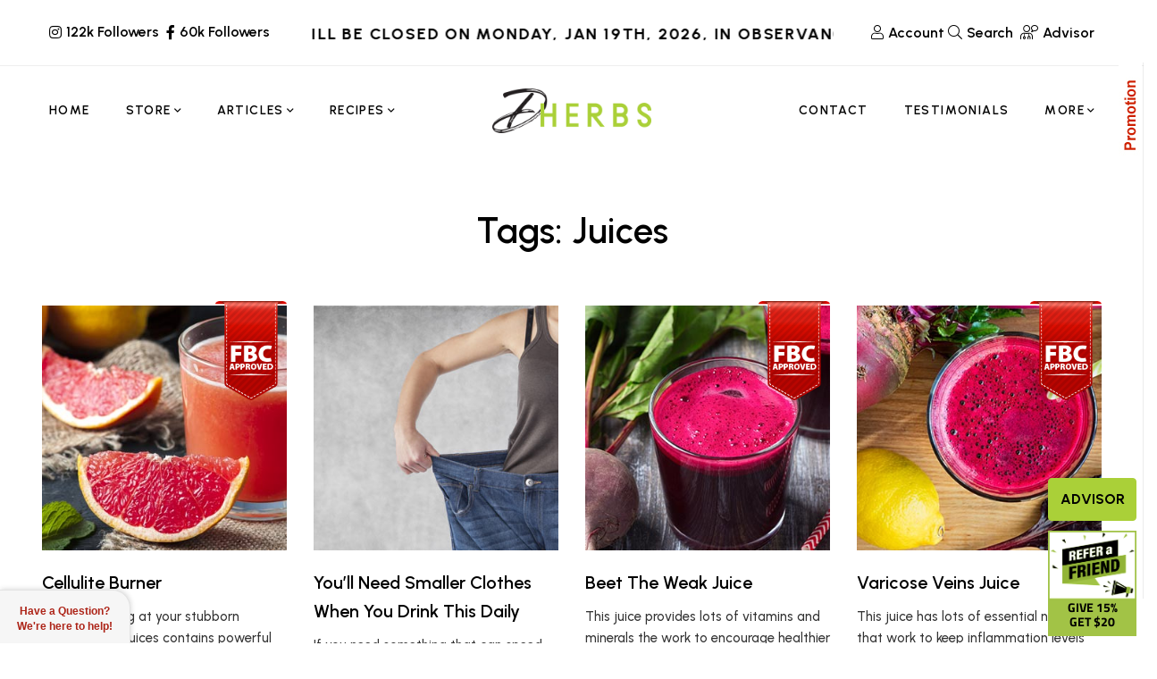

--- FILE ---
content_type: text/html; charset=UTF-8
request_url: https://www.dherbs.com/tag/juices/page/7/
body_size: 36827
content:
<!DOCTYPE html><html lang=en-US><head><meta charset="UTF-8"><meta name="viewport" content="width=device-width, initial-scale=1"><link rel=profile href=http://gmpg.org/xfn/11>  <script>var SITEMODE = 0;</script> <script>var STOREURL = "https://www.dherbs.com/store/";
	var CLOUDFLARE_SITE_KEY = "0x4AAAAAAB4djm6fDuysXNC0";
	var ISWP = "1";</script> <script>function setCookie(c_name, value, exdays, path) {
    var exdate = new Date();
    exdate.setDate(exdate.getDate() + exdays);
    var c_value = escape(value) + ((exdays == null) ? "" : "; expires=" + exdate.toUTCString());
    if ( path != 'undefined' ){
    	c_value = c_value + ';path='+path;
    }
    document.cookie = c_name + "=" + c_value;
}

function getCookie(c_name) {
    var i, x, y, ARRcookies = document.cookie.split(";");
    for (i = 0; i < ARRcookies.length; i++) {
        x = ARRcookies[i].substr(0, ARRcookies[i].indexOf("="));
        y = ARRcookies[i].substr(ARRcookies[i].indexOf("=") + 1);
        x = x.replace(/^\s+|\s+$/g, "");
        if (x == c_name) {
            return unescape(y);
        }
    }
}</script> <script>var ckcknst = 'zencklgl'; 
var legalCookie = getCookie(ckcknst);
var accsbCookieName = 'zenaccsb';
var accsbCookie = getCookie(accsbCookieName);</script>  <script>if (typeof legalCookie == 'undefined' || legalCookie != '0' ) { 
    (function(c,l,a,r,i,t,y){
        c[a]=c[a]||function(){(c[a].q=c[a].q||[]).push(arguments)};
        t=l.createElement(r);t.async=1;t.src="https://www.clarity.ms/tag/"+i+"?ref=bwt";
        y=l.getElementsByTagName(r)[0];y.parentNode.insertBefore(t,y);
    })(window, document, "clarity", "script", "ryps6v0r7o");
}</script> <script>if (typeof accsbCookie != 'undefined' && accsbCookie == '1' ) { 
(function(){ 
var s = document.createElement('script'), e = ! document.body ? document.querySelector('head') : document.body; 
s.src = 'https://acsbapp.com/apps/app/dist/js/app.js'; 
s.async = true; 
s.onload = function(){ 
	acsbJS.init({ 
		statementLink : '', 
		footerHtml : '', 
		hideMobile : false, 
		hideTrigger : false, 
		language : 'en', 
		position : 'left', 
		leadColor : '#82b965', 
		triggerColor : '#82b965', 
		triggerRadius : '50%', 
		triggerPositionX : 'left', 
		triggerPositionY : 'top', 
		triggerIcon : 'people', 
		triggerSize : 'medium', 
		triggerOffsetX : 10, 
		triggerOffsetY : 10, 
		mobile : { 
			triggerSize : 'medium', 
			triggerPositionX : 'left', 
			triggerPositionY : 'top', 
			triggerOffsetX : 20, 
			triggerOffsetY : 20, 
			triggerRadius : '50%' 
			} }); 
	}; 
e.appendChild(s);
}());
}</script> <meta name="theme-color" content="#aad038"><meta name="msapplication-navbutton-color" content="#aad038"><meta name="apple-mobile-web-app-capable" content="yes"><meta name="apple-mobile-web-app-status-bar-style" content="black-translucent"><meta property="fb:pages" content="79010847059"><link rel=manifest href=https://d3ixge6icd4njv.cloudfront.net/wp-content/themes/hueman/favicons_1/site.webmanifest><meta name="msapplication-config" content="https://d3ixge6icd4njv.cloudfront.net/wp-content/themes/hueman/favicons_1/browserconfig.xml"><meta name='robots' content='index, follow, max-image-preview:large, max-snippet:-1, max-video-preview:-1'><title>Juices - Page 7 of 8 - Dherbs - The Best All Natural Herbal Remedies &amp; Products</title><link rel=canonical href=https://www.dherbs.com/tag/juices/page/7/ ><meta property="og:locale" content="en_US"><meta property="og:type" content="article"><meta property="og:title" content="Juices - Page 7 of 8 - Dherbs - The Best All Natural Herbal Remedies &amp; Products"><meta property="og:url" content="https://www.dherbs.com/tag/juices/"><meta property="og:site_name" content="Dherbs - The Best All Natural Herbal Remedies &amp; Products"><meta name="twitter:card" content="summary_large_image"><link rel=alternate type=application/rss+xml title="Dherbs - The Best All Natural Herbal Remedies &amp; Products &raquo; Feed" href=https://www.dherbs.com/feed/ ><link rel=alternate type=application/rss+xml title="Dherbs - The Best All Natural Herbal Remedies &amp; Products &raquo; Comments Feed" href=https://www.dherbs.com/comments/feed/ ><link rel=alternate type=application/rss+xml title="Dherbs - The Best All Natural Herbal Remedies &amp; Products &raquo; Juices Tag Feed" href=https://www.dherbs.com/tag/juices/feed/ ><style id=wp-img-auto-sizes-contain-inline-css>img:is([sizes=auto i],[sizes^="auto," i]){contain-intrinsic-size:3000px 1500px}</style><style id=classic-theme-styles-inline-css>/*! This file is auto-generated */
.wp-block-button__link{color:#fff;background-color:#32373c;border-radius:9999px;box-shadow:none;text-decoration:none;padding:calc(.667em + 2px) calc(1.333em + 2px);font-size:1.125em}.wp-block-file__button{background:#32373c;color:#fff;text-decoration:none}</style><link rel=stylesheet id=contact-form-7-css href='https://d3ixge6icd4njv.cloudfront.net/wp-content/plugins/contact-form-7/includes/css/styles.css.gzip?ver=6.1.4' type=text/css media=all><link rel=stylesheet id=gsf_google-fonts-css href='https://fonts.googleapis.com/css?family=Urbanist%3A400%2C400i%2C400%2C500i%2C500%2C600i%2C600%2C700i%2C700&#038;subset=latin%2Clatin-ext&#038;ver=a0715f7b02d3b0f7d68d2a8478ede440' type=text/css media=all><link rel=stylesheet id=dherbscss-css href=https://d3ixge6icd4njv.cloudfront.net/wp-content/themes/glowing-child/styles006.css.gzip type=text/css media=all><style id=rocket-lazyload-inline-css>.rll-youtube-player{position:relative;padding-bottom:56.23%;height:0;overflow:hidden;max-width:100%}.rll-youtube-player:focus-within{outline:2px
solid currentColor;outline-offset:5px}.rll-youtube-player
iframe{position:absolute;top:0;left:0;width:100%;height:100%;z-index:100;background:0 0}.rll-youtube-player
img{bottom:0;display:block;left:0;margin:auto;max-width:100%;width:100%;position:absolute;right:0;top:0;border:none;height:auto;-webkit-transition:.4s all;-moz-transition:.4s all;transition:.4s all}.rll-youtube-player img:hover{-webkit-filter:brightness(75%)}.rll-youtube-player
.play{height:100%;width:100%;left:0;top:0;position:absolute;background:url(https://d3ixge6icd4njv.cloudfront.net/wp-content/plugins/rocket-lazy-load/assets/img/youtube.png) no-repeat center;background-color:transparent !important;cursor:pointer;border:none}.wp-embed-responsive .wp-has-aspect-ratio .rll-youtube-player{position:absolute;padding-bottom:0;width:100%;height:100%;top:0;bottom:0;left:0;right:0}</style> <script src=https://ajax.googleapis.com/ajax/libs/jquery/3.7.1/jquery.min.js id=jquery-js></script> <script src=https://cdnjs.cloudflare.com/ajax/libs/jquery-migrate/3.4.1/jquery-migrate.min.js id=jquery-migrate-js></script> <script></script><link rel=https://api.w.org/ href=https://www.dherbs.com/wp-json/ ><link rel=alternate title=JSON type=application/json href=https://www.dherbs.com/wp-json/wp/v2/tags/2739><link rel=EditURI type=application/rsd+xml title=RSD href=https://www.dherbs.com/xmlrpc.php?rsd><meta property="fb:pages" content="79010847059"><style>.simmer-embedded-recipe{color:rgb( 0, 0, 0 );background:rgba( 0, 0, 0, .01 );border-color:rgba( 0, 0, 0, 0.1 )}.simmer-recipe-details{border-color:rgba( 0, 0, 0, 0.2 )}.simmer-recipe-details
li{border-color:rgba( 0, 0, 0, 0.1 )}.simmer-message{color:rgb( 0, 0, 0 );background:rgba( 0, 0, 0, .1 )}.simmer-recipe-footer{border-color:rgba( 0, 0, 0, 0.2 )}</style><style id=g5core-custom-css>/*<![CDATA[*/.g5core__image-size-thumbnail:before{padding-top:100%}.g5core__image-size-medium:before{padding-top:100%}.g5core__image-size-large:before{padding-top:100%}.g5core__image-size-1536x1536:before{padding-top:100%}.g5core__image-size-2048x2048:before{padding-top:100%}.g5core__image-size-crp_thumbnail:before{padding-top:47.115384615385%}.g5blog__single-layout-6 .g5core-page-title+.g5blog__single-featured{padding-top:0px}.vc_progress_bar .vc_general.vc_single_bar.vc_progress-bar-color-accent .vc_bar,.vc_progress_bar.vc_progress-bar-color-accent .vc_single_bar
.vc_bar{background-color:#aad038}.vc_progress_bar .vc_general.vc_single_bar.vc_progress-bar-color-accent .vc_label,.vc_progress_bar.vc_progress-bar-color-accent .vc_single_bar
.vc_label{color:#fff}.vc_progress_bar .vc_general.vc_single_bar.vc_progress-bar-color-primary .vc_bar,.vc_progress_bar.vc_progress-bar-color-primary .vc_single_bar
.vc_bar{background-color:#013220}.vc_progress_bar .vc_general.vc_single_bar.vc_progress-bar-color-primary .vc_label,.vc_progress_bar.vc_progress-bar-color-primary .vc_single_bar
.vc_label{color:#fff}.vc_progress_bar .vc_general.vc_single_bar.vc_progress-bar-color-secondary .vc_bar,.vc_progress_bar.vc_progress-bar-color-secondary .vc_single_bar
.vc_bar{background-color:#357284}.vc_progress_bar .vc_general.vc_single_bar.vc_progress-bar-color-secondary .vc_label,.vc_progress_bar.vc_progress-bar-color-secondary .vc_single_bar
.vc_label{color:#fff}.display-1{font-family:'Tuesday Night' !important;font-size:56px;font-weight:400 !important;font-style:normal !important;text-transform:none !important;letter-spacing:0em !important}.display-2{font-family:'Butler' !important;font-size:16px;font-weight:400 !important;font-style:normal !important;text-transform:none !important;letter-spacing:0em !important}.display-3{font-family:'a Antara Distance' !important;font-size:16px;font-weight:400 !important;font-style:normal !important;text-transform:none !important;letter-spacing:0em !important}.display-4{font-family:'Urbanist' !important;font-size:16px;font-weight:400 !important;font-style:normal !important;text-transform:none !important;letter-spacing:0em !important}.text-color{color:#333333!important}.accent-text-color{color:#aad038!important}.accent-text-hover-color:hover{color:#aad038!important}.accent-bg-color{background-color:#aad038!important}.accent-bg-hover-color:hover{background-color:#aad038!important}.accent-border-color{border-color:#aad038!important}.accent-border-hover-color:hover{border-color:#aad038!important}.border-text-color{color:#eee!important}.border-text-hover-color:hover{color:#eee!important}.border-bg-color{background-color:#eee!important}.border-bg-hover-color:hover{background-color:#eee!important}.border-border-color{border-color:#eee!important}.border-border-hover-color:hover{border-color:#eee!important}.heading-text-color{color:#000!important}.heading-text-hover-color:hover{color:#000!important}.heading-bg-color{background-color:#000!important}.heading-bg-hover-color:hover{background-color:#000!important}.heading-border-color{border-color:#000!important}.heading-border-hover-color:hover{border-color:#000!important}.caption-text-color{color:#7E7E7E!important}.caption-text-hover-color:hover{color:#7E7E7E!important}.caption-bg-color{background-color:#7E7E7E!important}.caption-bg-hover-color:hover{background-color:#7E7E7E!important}.caption-border-color{border-color:#7E7E7E!important}.caption-border-hover-color:hover{border-color:#7E7E7E!important}.placeholder-text-color{color:#9B9B9B!important}.placeholder-text-hover-color:hover{color:#9B9B9B!important}.placeholder-bg-color{background-color:#9B9B9B!important}.placeholder-bg-hover-color:hover{background-color:#9B9B9B!important}.placeholder-border-color{border-color:#9B9B9B!important}.placeholder-border-hover-color:hover{border-color:#9B9B9B!important}.primary-text-color{color:#013220!important}.primary-text-hover-color:hover{color:#013220!important}.primary-bg-color{background-color:#013220!important}.primary-bg-hover-color:hover{background-color:#013220!important}.primary-border-color{border-color:#013220!important}.primary-border-hover-color:hover{border-color:#013220!important}.secondary-text-color{color:#357284!important}.secondary-text-hover-color:hover{color:#357284!important}.secondary-bg-color{background-color:#357284!important}.secondary-bg-hover-color:hover{background-color:#357284!important}.secondary-border-color{border-color:#357284!important}.secondary-border-hover-color:hover{border-color:#357284!important}.dark-text-color{color:#000!important}.dark-text-hover-color:hover{color:#000!important}.dark-bg-color{background-color:#000!important}.dark-bg-hover-color:hover{background-color:#000!important}.dark-border-color{border-color:#000!important}.dark-border-hover-color:hover{border-color:#000!important}.light-text-color{color:#fff!important}.light-text-hover-color:hover{color:#fff!important}.light-bg-color{background-color:#fff!important}.light-bg-hover-color:hover{background-color:#fff!important}.light-border-color{border-color:#fff!important}.light-border-hover-color:hover{border-color:#fff!important}.gray-text-color{color:#8f8f8f!important}.gray-text-hover-color:hover{color:#8f8f8f!important}.gray-bg-color{background-color:#8f8f8f!important}.gray-bg-hover-color:hover{background-color:#8f8f8f!important}.gray-border-color{border-color:#8f8f8f!important}.gray-border-hover-color:hover{border-color:#8f8f8f!important}#site-wrapper{background-color:#fff}body.site-style-boxed{background-color:#eee}@media screen and (max-width: 1199px){#site-header{display:none}#site-mobile-header{display:block}body.g5core-is-header-vertical.g5core-is-header-vertical-left{padding-left:0}body.g5core-is-header-vertical.g5core-is-header-vertical-right{padding-right:0}.g5core-menu-mobile .main-menu .x-mega-sub-menu .vc_column_container,.g5core-menu-mobile .main-menu .x-mega-sub-menu .elementor-column{width:100%}}@media (min-width: 1200px){body.g5core__stretched_content .g5core__single-breadcrumbs > .container,body.g5core__stretched_content #primary-content > .container,.g5core-site-header.header-layout-stretched .g5core-header-bellow > .container, .g5core-site-header.header-layout-stretched .g5core-header-above > .container,  .g5core-site-header.header-layout-stretched .g5core-header-navigation > .container,   .g5core-site-header.header-layout-stretched .g5core-top-bar-desktop > .container,    .g5core-site-header.header-layout-stretched .g5core-header-desktop-wrapper>.container,.g5core-site-footer.footer-layout-stretched>.container,.g5core-page-title.page-title-layout-stretched>.container{max-width:var(--g5-layout-stretched-width)}body.site-style-bordered{border:solid var(--g5-site-style-bordered-width) var(--g5-site-style-bordered-color)}.g5core-site-bordered-top,.g5core-site-bordered-bottom{border-top:solid var(--g5-site-style-bordered-width) var(--g5-site-style-bordered-color)}body.site-style-bordered .sticky-area-wrap.sticky>.sticky-area{margin-left:var(--g5-site-style-bordered-width);margin-right:var(--g5-site-style-bordered-width)}body.site-style-bordered .g5core-header-vertical{top:var(--g5-site-style-bordered-width);bottom:var(--g5-site-style-bordered-width)}body.site-style-bordered.admin-bar .g5core-header-vertical{top:calc(var(--g5-site-style-bordered-width) + 32px)}body.site-style-bordered .g5core-header-vertical-left{margin-left:var(--g5-site-style-bordered-width)}body.site-style-bordered .g5core-header-vertical-right{margin-right:var(--g5-site-style-bordered-width)}body.site-style-bordered .g5core-site-footer-fixed{bottom:var(--g5-site-style-bordered-width);left:var(--g5-site-style-bordered-width);right:var(--g5-site-style-bordered-width)}body.site-style-bordered .g5core-back-to-top{bottom:calc(var(--g5-site-style-bordered-width) - 10px);right:calc(var(--g5-site-style-bordered-width) - 10px)}body.site-style-bordered.g5core-is-header-vertical-right.g5core-is-header-vertical-large .g5core-back-to-top,body.site-style-bordered.g5core-is-header-vertical-right.g5core-is-header-vertical-mini .g5core-back-to-top{left:calc(var(--g5-site-style-bordered-width) + 10px)}}body{--e-global-typography-primary-font-family:Urbanist !important;--e-global-typography-primary-font-weight:400 !important;--e-global-typography-text-font-family:Urbanist !important;--e-global-typography-text-font-weight:500 !important}:root{--g5-body-font:"Urbanist";--g5-body-font-size:15px;--g5-body-font-weight:500;--g5-body-font-style:normal;--g5-body-text-transform:none;--g5-body-letter-spacing:0em;--g5-primary-font:"Urbanist";--g5-primary-font-weight:400;--g5-primary-font-style:normal;--g5-primary-text-transform:none;--g5-primary-letter-spacing:0em;--g5-h1-font:"Urbanist";--g5-h1-font-size:48px;--g5-h1-font-weight:600;--g5-h1-font-style:normal;--g5-h1-text-transform:none;--g5-h1-letter-spacing:0em;--g5-h2-font:"Urbanist";--g5-h2-font-size:40px;--g5-h2-font-weight:600;--g5-h2-font-style:normal;--g5-h2-text-transform:none;--g5-h2-letter-spacing:0em;--g5-h3-font:"Urbanist";--g5-h3-font-size:34px;--g5-h3-font-weight:600;--g5-h3-font-style:normal;--g5-h3-text-transform:none;--g5-h3-letter-spacing:0em;--g5-h4-font:"Urbanist";--g5-h4-font-size:24px;--g5-h4-font-weight:600;--g5-h4-font-style:normal;--g5-h4-text-transform:none;--g5-h4-letter-spacing:0em;--g5-h5-font:"Urbanist";--g5-h5-font-size:20px;--g5-h5-font-weight:600;--g5-h5-font-style:normal;--g5-h5-text-transform:none;--g5-h5-letter-spacing:0em;--g5-h6-font:"Urbanist";--g5-h6-font-size:18px;--g5-h6-font-weight:600;--g5-h6-font-style:normal;--g5-h6-text-transform:none;--g5-h6-letter-spacing:0em;--g5-display-1-font:"Tuesday Night";--g5-display-1-font-size:56px;--g5-display-1-font-weight:400;--g5-display-1-font-style:normal;--g5-display-1-text-transform:none;--g5-display-1-letter-spacing:0em;--g5-display-2-font:"Butler";--g5-display-2-font-size:16px;--g5-display-2-font-weight:400;--g5-display-2-font-style:normal;--g5-display-2-text-transform:none;--g5-display-2-letter-spacing:0em;--g5-display-3-font:"a Antara Distance";--g5-display-3-font-size:16px;--g5-display-3-font-weight:400;--g5-display-3-font-style:normal;--g5-display-3-text-transform:none;--g5-display-3-letter-spacing:0em;--g5-display-4-font:"Urbanist";--g5-display-4-font-size:16px;--g5-display-4-font-weight:400;--g5-display-4-font-style:normal;--g5-display-4-text-transform:none;--g5-display-4-letter-spacing:0em;--g5-color-accent:#aad038;--g5-color-accent-foreground:#fff;--g5-color-accent-brightness:#b7d757;--g5-color-border:#eee;--g5-color-heading:#000;--g5-color-placeholder:#9B9B9B;--g5-color-primary:#013220;--g5-color-primary-foreground:#fff;--g5-color-primary-brightness:#025838;--g5-color-secondary:#357284;--g5-color-secondary-foreground:#fff;--g5-color-secondary-brightness:#408a9f;--g5-color-dark:#000;--g5-color-dark-foreground:#fff;--g5-color-dark-brightness:#131313;--g5-color-light:#fff;--g5-color-light-foreground:#222;--g5-color-light-brightness:#ebebeb;--g5-color-gray:#8f8f8f;--g5-color-gray-foreground:#fff;--g5-color-gray-brightness:#a2a2a2;--g5-color-text-main:#333;--g5-color-muted:#7E7E7E;--g5-color-link:#000;--g5-color-link-hover:#191919;--g5-top-bar-background-color:#4e7661;--g5-top-bar-text-color:#fff;--g5-top-bar-text-hover-color:#fff;--g5-top-bar-border-color:#eee;--g5-mobile-top-bar-background-color:#f6f6f6;--g5-mobile-top-bar-text-color:#1b1b1b;--g5-mobile-top-bar-text-hover-color:#999;--g5-mobile-top-bar-border-color:#eee;--g5-top-bar-font:"Urbanist";--g5-top-bar-font-size:16px;--g5-top-bar-font-weight:600;--g5-top-bar-font-style:normal;--g5-top-bar-text-transform:none;--g5-top-bar-letter-spacing:0em;--g5-site-style-bordered-color:#eee;--g5-site-style-bordered-width:30px;--g5-content-padding-top:0px;--g5-content-padding-bottom:100px;--g5-menu-font:"Urbanist";--g5-menu-font-size:14px;--g5-menu-font-weight:600;--g5-menu-font-style:normal;--g5-menu-text-transform:uppercase;--g5-menu-letter-spacing:0.1em;--g5-submenu-font:"Urbanist";--g5-submenu-font-size:15px;--g5-submenu-font-weight:500;--g5-submenu-font-style:normal;--g5-submenu-text-transform:none;--g5-submenu-letter-spacing:0em;--g5-logo-font:"Urbanist";--g5-logo-font-size:34px;--g5-logo-font-weight:600;--g5-logo-font-style:normal;--g5-logo-text-transform:uppercase;--g5-logo-letter-spacing:0em;--g5-header-bg-color:#fff;--g5-header-text-color:#000;--g5-header-text-hover-color:#000;--g5-header-border-color:#eee;--g5-header-disable-color:#696969;--g5-header-sticky-bg-color:#fff;--g5-header-sticky-text-color:#000;--g5-header-sticky-text-hover-color:#000;--g5-header-sticky-border-color:#eee;--g5-header-sticky-disable-color:#696969;--g5-header-mobile-bg-color:#fff;--g5-header-mobile-text-color:#000;--g5-header-mobile-text-hover-color:#000;--g5-header-mobile-border-color:#eee;--g5-header-mobile-sticky-bg-color:#fff;--g5-header-mobile-sticky-text-color:#000;--g5-header-mobile-sticky-text-hover-color:#000;--g5-header-mobile-sticky-border-color:#eee;--g5-navigation-bg-color:#fff;--g5-navigation-text-color:#000;--g5-navigation-text-hover-color:#000;--g5-navigation-border-color:#eee;--g5-navigation-disable-color:#696969;--g5-submenu-bg-color:#fff;--g5-submenu-bg-hover-color:#fff;--g5-submenu-text-color:#7E7E7E;--g5-submenu-text-hover-color:#000;--g5-submenu-heading-color:#000;--g5-submenu-border-color:#fff;--g5-logo-max-height:50px;--g5-logo-sticky-max-height:50px;--g5-logo-mobile-max-height:26px;--g5-logo-mobile-sticky-max-height:26px}/*]]>*/</style><meta name="generator" content="Powered by WPBakery Page Builder - drag and drop page builder for WordPress."><meta name="generator" content="Powered by Slider Revolution 6.7.9 - responsive, Mobile-Friendly Slider Plugin for WordPress with comfortable drag and drop interface."><style>.saboxplugin-wrap{-webkit-box-sizing:border-box;-moz-box-sizing:border-box;-ms-box-sizing:border-box;box-sizing:border-box;border:1px
solid #eee;width:100%;clear:both;display:block;overflow:hidden;word-wrap:break-word;position:relative}.saboxplugin-wrap .saboxplugin-gravatar{float:left;padding:0
20px 20px 20px}.saboxplugin-wrap .saboxplugin-gravatar
img{max-width:100px;height:auto;border-radius:0}.saboxplugin-wrap .saboxplugin-authorname{font-size:18px;line-height:1;margin:20px
0 0 20px;display:block}.saboxplugin-wrap .saboxplugin-authorname
a{text-decoration:none}.saboxplugin-wrap .saboxplugin-authorname a:focus{outline:0}.saboxplugin-wrap .saboxplugin-desc{display:block;margin:5px
20px}.saboxplugin-wrap .saboxplugin-desc
a{text-decoration:underline}.saboxplugin-wrap .saboxplugin-desc
p{margin:5px
0 12px}.saboxplugin-wrap .saboxplugin-web{margin:0
20px 15px;text-align:left}.saboxplugin-wrap .sab-web-position{text-align:right}.saboxplugin-wrap .saboxplugin-web
a{color:#ccc;text-decoration:none}.saboxplugin-wrap .saboxplugin-socials{position:relative;display:block;background:#fcfcfc;padding:5px;border-top:1px solid #eee}.saboxplugin-wrap .saboxplugin-socials a
svg{width:20px;height:20px}.saboxplugin-wrap .saboxplugin-socials a svg
.st2{fill:#fff;transform-origin:center center}.saboxplugin-wrap .saboxplugin-socials a svg
.st1{fill:rgba(0,0,0,.3)}.saboxplugin-wrap .saboxplugin-socials a:hover{opacity:.8;-webkit-transition:opacity .4s;-moz-transition:opacity .4s;-o-transition:opacity .4s;transition:opacity .4s;box-shadow:none!important;-webkit-box-shadow:none!important}.saboxplugin-wrap .saboxplugin-socials .saboxplugin-icon-color{box-shadow:none;padding:0;border:0;-webkit-transition:opacity .4s;-moz-transition:opacity .4s;-o-transition:opacity .4s;transition:opacity .4s;display:inline-block;color:#fff;font-size:0;text-decoration:inherit;margin:5px;-webkit-border-radius:0;-moz-border-radius:0;-ms-border-radius:0;-o-border-radius:0;border-radius:0;overflow:hidden}.saboxplugin-wrap .saboxplugin-socials .saboxplugin-icon-grey{text-decoration:inherit;box-shadow:none;position:relative;display:-moz-inline-stack;display:inline-block;vertical-align:middle;zoom:1;margin:10px
5px;color:#444;fill:#444}.clearfix:after,.clearfix:before{content:' ';display:table;line-height:0;clear:both}.ie7
.clearfix{zoom:1}.saboxplugin-socials.sabox-colored .saboxplugin-icon-color .sab-twitch{border-color:#38245c}.saboxplugin-socials.sabox-colored .saboxplugin-icon-color .sab-behance{border-color:#003eb0}.saboxplugin-socials.sabox-colored .saboxplugin-icon-color .sab-deviantart{border-color:#036824}.saboxplugin-socials.sabox-colored .saboxplugin-icon-color .sab-digg{border-color:#00327c}.saboxplugin-socials.sabox-colored .saboxplugin-icon-color .sab-dribbble{border-color:#ba1655}.saboxplugin-socials.sabox-colored .saboxplugin-icon-color .sab-facebook{border-color:#1e2e4f}.saboxplugin-socials.sabox-colored .saboxplugin-icon-color .sab-flickr{border-color:#003576}.saboxplugin-socials.sabox-colored .saboxplugin-icon-color .sab-github{border-color:#264874}.saboxplugin-socials.sabox-colored .saboxplugin-icon-color .sab-google{border-color:#0b51c5}.saboxplugin-socials.sabox-colored .saboxplugin-icon-color .sab-html5{border-color:#902e13}.saboxplugin-socials.sabox-colored .saboxplugin-icon-color .sab-instagram{border-color:#1630aa}.saboxplugin-socials.sabox-colored .saboxplugin-icon-color .sab-linkedin{border-color:#00344f}.saboxplugin-socials.sabox-colored .saboxplugin-icon-color .sab-pinterest{border-color:#5b040e}.saboxplugin-socials.sabox-colored .saboxplugin-icon-color .sab-reddit{border-color:#992900}.saboxplugin-socials.sabox-colored .saboxplugin-icon-color .sab-rss{border-color:#a43b0a}.saboxplugin-socials.sabox-colored .saboxplugin-icon-color .sab-sharethis{border-color:#5d8420}.saboxplugin-socials.sabox-colored .saboxplugin-icon-color .sab-soundcloud{border-color:#995200}.saboxplugin-socials.sabox-colored .saboxplugin-icon-color .sab-spotify{border-color:#0f612c}.saboxplugin-socials.sabox-colored .saboxplugin-icon-color .sab-stackoverflow{border-color:#a95009}.saboxplugin-socials.sabox-colored .saboxplugin-icon-color .sab-steam{border-color:#006388}.saboxplugin-socials.sabox-colored .saboxplugin-icon-color .sab-user_email{border-color:#b84e05}.saboxplugin-socials.sabox-colored .saboxplugin-icon-color .sab-tumblr{border-color:#10151b}.saboxplugin-socials.sabox-colored .saboxplugin-icon-color .sab-twitter{border-color:#0967a0}.saboxplugin-socials.sabox-colored .saboxplugin-icon-color .sab-vimeo{border-color:#0d7091}.saboxplugin-socials.sabox-colored .saboxplugin-icon-color .sab-windows{border-color:#003f71}.saboxplugin-socials.sabox-colored .saboxplugin-icon-color .sab-whatsapp{border-color:#003f71}.saboxplugin-socials.sabox-colored .saboxplugin-icon-color .sab-wordpress{border-color:#0f3647}.saboxplugin-socials.sabox-colored .saboxplugin-icon-color .sab-yahoo{border-color:#14002d}.saboxplugin-socials.sabox-colored .saboxplugin-icon-color .sab-youtube{border-color:#900}.saboxplugin-socials.sabox-colored .saboxplugin-icon-color .sab-xing{border-color:#000202}.saboxplugin-socials.sabox-colored .saboxplugin-icon-color .sab-mixcloud{border-color:#2475a0}.saboxplugin-socials.sabox-colored .saboxplugin-icon-color .sab-vk{border-color:#243549}.saboxplugin-socials.sabox-colored .saboxplugin-icon-color .sab-medium{border-color:#00452c}.saboxplugin-socials.sabox-colored .saboxplugin-icon-color .sab-quora{border-color:#420e00}.saboxplugin-socials.sabox-colored .saboxplugin-icon-color .sab-meetup{border-color:#9b181c}.saboxplugin-socials.sabox-colored .saboxplugin-icon-color .sab-goodreads{border-color:#000}.saboxplugin-socials.sabox-colored .saboxplugin-icon-color .sab-snapchat{border-color:#999700}.saboxplugin-socials.sabox-colored .saboxplugin-icon-color .sab-500px{border-color:#00557f}.saboxplugin-socials.sabox-colored .saboxplugin-icon-color .sab-mastodont{border-color:#185886}.sabox-plus-item{margin-bottom:20px}@media screen and (max-width:480px){.saboxplugin-wrap{text-align:center}.saboxplugin-wrap .saboxplugin-gravatar{float:none;padding:20px
0;text-align:center;margin:0
auto;display:block}.saboxplugin-wrap .saboxplugin-gravatar
img{float:none;display:inline-block;display:-moz-inline-stack;vertical-align:middle;zoom:1}.saboxplugin-wrap .saboxplugin-desc{margin:0
10px 20px;text-align:center}.saboxplugin-wrap .saboxplugin-authorname{text-align:center;margin:10px
0 20px}}body .saboxplugin-authorname a,body .saboxplugin-authorname a:hover{box-shadow:none;-webkit-box-shadow:none}a.sab-profile-edit{font-size:16px!important;line-height:1!important}.sab-edit-settings a,a.sab-profile-edit{color:#0073aa!important;box-shadow:none!important;-webkit-box-shadow:none!important}.sab-edit-settings{margin-right:15px;position:absolute;right:0;z-index:2;bottom:10px;line-height:20px}.sab-edit-settings
i{margin-left:5px}.saboxplugin-socials{line-height:1!important}.rtl .saboxplugin-wrap .saboxplugin-gravatar{float:right}.rtl .saboxplugin-wrap .saboxplugin-authorname{display:flex;align-items:center}.rtl .saboxplugin-wrap .saboxplugin-authorname .sab-profile-edit{margin-right:10px}.rtl .sab-edit-settings{right:auto;left:0}img.sab-custom-avatar{max-width:75px}.saboxplugin-wrap .saboxplugin-gravatar
img{-webkit-border-radius:50%;-moz-border-radius:50%;-ms-border-radius:50%;-o-border-radius:50%;border-radius:50%}.saboxplugin-wrap .saboxplugin-gravatar
img{-webkit-border-radius:50%;-moz-border-radius:50%;-ms-border-radius:50%;-o-border-radius:50%;border-radius:50%}.saboxplugin-wrap{margin-top:35px;margin-bottom:0px;padding:0px
0px}.saboxplugin-wrap .saboxplugin-authorname{font-size:18px;line-height:25px}.saboxplugin-wrap .saboxplugin-desc p, .saboxplugin-wrap .saboxplugin-desc{font-size:14px !important;line-height:21px !important}.saboxplugin-wrap .saboxplugin-web{font-size:14px}.saboxplugin-wrap .saboxplugin-socials a
svg{width:18px;height:18px}</style><script>function setREVStartSize(e){
			//window.requestAnimationFrame(function() {
				window.RSIW = window.RSIW===undefined ? window.innerWidth : window.RSIW;
				window.RSIH = window.RSIH===undefined ? window.innerHeight : window.RSIH;
				try {
					var pw = document.getElementById(e.c).parentNode.offsetWidth,
						newh;
					pw = pw===0 || isNaN(pw) || (e.l=="fullwidth" || e.layout=="fullwidth") ? window.RSIW : pw;
					e.tabw = e.tabw===undefined ? 0 : parseInt(e.tabw);
					e.thumbw = e.thumbw===undefined ? 0 : parseInt(e.thumbw);
					e.tabh = e.tabh===undefined ? 0 : parseInt(e.tabh);
					e.thumbh = e.thumbh===undefined ? 0 : parseInt(e.thumbh);
					e.tabhide = e.tabhide===undefined ? 0 : parseInt(e.tabhide);
					e.thumbhide = e.thumbhide===undefined ? 0 : parseInt(e.thumbhide);
					e.mh = e.mh===undefined || e.mh=="" || e.mh==="auto" ? 0 : parseInt(e.mh,0);
					if(e.layout==="fullscreen" || e.l==="fullscreen")
						newh = Math.max(e.mh,window.RSIH);
					else{
						e.gw = Array.isArray(e.gw) ? e.gw : [e.gw];
						for (var i in e.rl) if (e.gw[i]===undefined || e.gw[i]===0) e.gw[i] = e.gw[i-1];
						e.gh = e.el===undefined || e.el==="" || (Array.isArray(e.el) && e.el.length==0)? e.gh : e.el;
						e.gh = Array.isArray(e.gh) ? e.gh : [e.gh];
						for (var i in e.rl) if (e.gh[i]===undefined || e.gh[i]===0) e.gh[i] = e.gh[i-1];
											
						var nl = new Array(e.rl.length),
							ix = 0,
							sl;
						e.tabw = e.tabhide>=pw ? 0 : e.tabw;
						e.thumbw = e.thumbhide>=pw ? 0 : e.thumbw;
						e.tabh = e.tabhide>=pw ? 0 : e.tabh;
						e.thumbh = e.thumbhide>=pw ? 0 : e.thumbh;
						for (var i in e.rl) nl[i] = e.rl[i]<window.RSIW ? 0 : e.rl[i];
						sl = nl[0];
						for (var i in nl) if (sl>nl[i] && nl[i]>0) { sl = nl[i]; ix=i;}
						var m = pw>(e.gw[ix]+e.tabw+e.thumbw) ? 1 : (pw-(e.tabw+e.thumbw)) / (e.gw[ix]);
						newh =  (e.gh[ix] * m) + (e.tabh + e.thumbh);
					}
					var el = document.getElementById(e.c);
					if (el!==null && el) el.style.height = newh+"px";
					el = document.getElementById(e.c+"_wrapper");
					if (el!==null && el) {
						el.style.height = newh+"px";
						el.style.display = "block";
					}
				} catch(e){
					console.log("Failure at Presize of Slider:" + e)
				}
			//});
		  };</script> <style id=gsf-custom-css></style><style id=wp-custom-css>.osud
img{width:80% ! IMPORTANT}.togg1
.vc_toggle_title{background:#8F8702;padding:35px}.togg1 .vc_toggle_title
h4{color:#fff;padding-bottom:20px;padding-left:24px;font-size:26px;font-weight:700}.togg2
.vc_toggle_title{background:#AFA301;padding:35px}.togg2 .vc_toggle_title
h4{color:#fff;padding-bottom:20px;padding-left:24px;font-size:26px;font-weight:700}.togg3
.vc_toggle_title{background:#C8BF24;padding:35px}.togg3 .vc_toggle_title
h4{color:#fff;padding-bottom:20px;padding-left:24px;font-size:26px;font-weight:700}.togg4
.vc_toggle_title{background:#A1863F;padding:35px}.togg4 .vc_toggle_title
h4{color:#fff;padding-bottom:20px;padding-left:24px;font-size:26px;font-weight:700}.togg5
.vc_toggle_title{background:#B59B50;padding:14px}.togg5 .vc_toggle_title
h4{color:#fff;padding-bottom:7px;padding-left:24px;font-size:26px;font-weight:700}.togg6
.vc_toggle_title{background:#CEB676;padding:35px}.togg6 .vc_toggle_title
h4{color:#fff;padding-bottom:20px;padding-left:24px;font-size:26px;font-weight:700}.g5core__ll-background.g5core__ll-background{background-color:#fff !important}.m-togg
img{width:50%}.vc_toggle.vc_toggle_default
.vc_toggle_title{border-bottom:none !important}</style><noscript><style>.wpb_animate_when_almost_visible{opacity:1}</style></noscript><noscript><style id=rocket-lazyload-nojs-css>.rll-youtube-player,[data-lazy-src]{display:none !important}</style></noscript> <script>!function(f,b,e,v,n,t,s)
{if(f.fbq)return;n=f.fbq=function(){n.callMethod?
n.callMethod.apply(n,arguments):n.queue.push(arguments)};
if(!f._fbq)f._fbq=n;n.push=n;n.loaded=!0;n.version='2.0';
n.queue=[];t=b.createElement(e);t.async=!0;
t.src=v;s=b.getElementsByTagName(e)[0];
s.parentNode.insertBefore(t,s)}(window, document,'script',
'https://connect.facebook.net/en_US/fbevents.js');
fbq('init', '561985016434009');
fbq('track', 'PageView');</script> <noscript><img height=1 width=1 style=display:none src="https://www.facebook.com/tr?id=561985016434009&ev=PageView&noscript=1"></noscript> <style id=global-styles-inline-css>/*<![CDATA[*/:root{--wp--preset--aspect-ratio--square:1;--wp--preset--aspect-ratio--4-3:4/3;--wp--preset--aspect-ratio--3-4:3/4;--wp--preset--aspect-ratio--3-2:3/2;--wp--preset--aspect-ratio--2-3:2/3;--wp--preset--aspect-ratio--16-9:16/9;--wp--preset--aspect-ratio--9-16:9/16;--wp--preset--color--black:#000;--wp--preset--color--cyan-bluish-gray:#abb8c3;--wp--preset--color--white:#fff;--wp--preset--color--pale-pink:#f78da7;--wp--preset--color--vivid-red:#cf2e2e;--wp--preset--color--luminous-vivid-orange:#ff6900;--wp--preset--color--luminous-vivid-amber:#fcb900;--wp--preset--color--light-green-cyan:#7bdcb5;--wp--preset--color--vivid-green-cyan:#00d084;--wp--preset--color--pale-cyan-blue:#8ed1fc;--wp--preset--color--vivid-cyan-blue:#0693e3;--wp--preset--color--vivid-purple:#9b51e0;--wp--preset--gradient--vivid-cyan-blue-to-vivid-purple:linear-gradient(135deg,rgb(6,147,227) 0%,rgb(155,81,224) 100%);--wp--preset--gradient--light-green-cyan-to-vivid-green-cyan:linear-gradient(135deg,rgb(122,220,180) 0%,rgb(0,208,130) 100%);--wp--preset--gradient--luminous-vivid-amber-to-luminous-vivid-orange:linear-gradient(135deg,rgb(252,185,0) 0%,rgb(255,105,0) 100%);--wp--preset--gradient--luminous-vivid-orange-to-vivid-red:linear-gradient(135deg,rgb(255,105,0) 0%,rgb(207,46,46) 100%);--wp--preset--gradient--very-light-gray-to-cyan-bluish-gray:linear-gradient(135deg,rgb(238,238,238) 0%,rgb(169,184,195) 100%);--wp--preset--gradient--cool-to-warm-spectrum:linear-gradient(135deg,rgb(74,234,220) 0%,rgb(151,120,209) 20%,rgb(207,42,186) 40%,rgb(238,44,130) 60%,rgb(251,105,98) 80%,rgb(254,248,76) 100%);--wp--preset--gradient--blush-light-purple:linear-gradient(135deg,rgb(255,206,236) 0%,rgb(152,150,240) 100%);--wp--preset--gradient--blush-bordeaux:linear-gradient(135deg,rgb(254,205,165) 0%,rgb(254,45,45) 50%,rgb(107,0,62) 100%);--wp--preset--gradient--luminous-dusk:linear-gradient(135deg,rgb(255,203,112) 0%,rgb(199,81,192) 50%,rgb(65,88,208) 100%);--wp--preset--gradient--pale-ocean:linear-gradient(135deg,rgb(255,245,203) 0%,rgb(182,227,212) 50%,rgb(51,167,181) 100%);--wp--preset--gradient--electric-grass:linear-gradient(135deg,rgb(202,248,128) 0%,rgb(113,206,126) 100%);--wp--preset--gradient--midnight:linear-gradient(135deg,rgb(2,3,129) 0%,rgb(40,116,252) 100%);--wp--preset--font-size--small:13px;--wp--preset--font-size--medium:20px;--wp--preset--font-size--large:36px;--wp--preset--font-size--x-large:42px;--wp--preset--spacing--20:0.44rem;--wp--preset--spacing--30:0.67rem;--wp--preset--spacing--40:1rem;--wp--preset--spacing--50:1.5rem;--wp--preset--spacing--60:2.25rem;--wp--preset--spacing--70:3.38rem;--wp--preset--spacing--80:5.06rem;--wp--preset--shadow--natural:6px 6px 9px rgba(0, 0, 0, 0.2);--wp--preset--shadow--deep:12px 12px 50px rgba(0, 0, 0, 0.4);--wp--preset--shadow--sharp:6px 6px 0px rgba(0, 0, 0, 0.2);--wp--preset--shadow--outlined:6px 6px 0px -3px rgb(255, 255, 255), 6px 6px rgb(0, 0, 0);--wp--preset--shadow--crisp:6px 6px 0px rgb(0, 0, 0)}:where(.is-layout-flex){gap:0.5em}:where(.is-layout-grid){gap:0.5em}body .is-layout-flex{display:flex}.is-layout-flex{flex-wrap:wrap;align-items:center}.is-layout-flex>:is(*,div){margin:0}body .is-layout-grid{display:grid}.is-layout-grid>:is(*,div){margin:0}:where(.wp-block-columns.is-layout-flex){gap:2em}:where(.wp-block-columns.is-layout-grid){gap:2em}:where(.wp-block-post-template.is-layout-flex){gap:1.25em}:where(.wp-block-post-template.is-layout-grid){gap:1.25em}.has-black-color{color:var(--wp--preset--color--black) !important}.has-cyan-bluish-gray-color{color:var(--wp--preset--color--cyan-bluish-gray) !important}.has-white-color{color:var(--wp--preset--color--white) !important}.has-pale-pink-color{color:var(--wp--preset--color--pale-pink) !important}.has-vivid-red-color{color:var(--wp--preset--color--vivid-red) !important}.has-luminous-vivid-orange-color{color:var(--wp--preset--color--luminous-vivid-orange) !important}.has-luminous-vivid-amber-color{color:var(--wp--preset--color--luminous-vivid-amber) !important}.has-light-green-cyan-color{color:var(--wp--preset--color--light-green-cyan) !important}.has-vivid-green-cyan-color{color:var(--wp--preset--color--vivid-green-cyan) !important}.has-pale-cyan-blue-color{color:var(--wp--preset--color--pale-cyan-blue) !important}.has-vivid-cyan-blue-color{color:var(--wp--preset--color--vivid-cyan-blue) !important}.has-vivid-purple-color{color:var(--wp--preset--color--vivid-purple) !important}.has-black-background-color{background-color:var(--wp--preset--color--black) !important}.has-cyan-bluish-gray-background-color{background-color:var(--wp--preset--color--cyan-bluish-gray) !important}.has-white-background-color{background-color:var(--wp--preset--color--white) !important}.has-pale-pink-background-color{background-color:var(--wp--preset--color--pale-pink) !important}.has-vivid-red-background-color{background-color:var(--wp--preset--color--vivid-red) !important}.has-luminous-vivid-orange-background-color{background-color:var(--wp--preset--color--luminous-vivid-orange) !important}.has-luminous-vivid-amber-background-color{background-color:var(--wp--preset--color--luminous-vivid-amber) !important}.has-light-green-cyan-background-color{background-color:var(--wp--preset--color--light-green-cyan) !important}.has-vivid-green-cyan-background-color{background-color:var(--wp--preset--color--vivid-green-cyan) !important}.has-pale-cyan-blue-background-color{background-color:var(--wp--preset--color--pale-cyan-blue) !important}.has-vivid-cyan-blue-background-color{background-color:var(--wp--preset--color--vivid-cyan-blue) !important}.has-vivid-purple-background-color{background-color:var(--wp--preset--color--vivid-purple) !important}.has-black-border-color{border-color:var(--wp--preset--color--black) !important}.has-cyan-bluish-gray-border-color{border-color:var(--wp--preset--color--cyan-bluish-gray) !important}.has-white-border-color{border-color:var(--wp--preset--color--white) !important}.has-pale-pink-border-color{border-color:var(--wp--preset--color--pale-pink) !important}.has-vivid-red-border-color{border-color:var(--wp--preset--color--vivid-red) !important}.has-luminous-vivid-orange-border-color{border-color:var(--wp--preset--color--luminous-vivid-orange) !important}.has-luminous-vivid-amber-border-color{border-color:var(--wp--preset--color--luminous-vivid-amber) !important}.has-light-green-cyan-border-color{border-color:var(--wp--preset--color--light-green-cyan) !important}.has-vivid-green-cyan-border-color{border-color:var(--wp--preset--color--vivid-green-cyan) !important}.has-pale-cyan-blue-border-color{border-color:var(--wp--preset--color--pale-cyan-blue) !important}.has-vivid-cyan-blue-border-color{border-color:var(--wp--preset--color--vivid-cyan-blue) !important}.has-vivid-purple-border-color{border-color:var(--wp--preset--color--vivid-purple) !important}.has-vivid-cyan-blue-to-vivid-purple-gradient-background{background:var(--wp--preset--gradient--vivid-cyan-blue-to-vivid-purple) !important}.has-light-green-cyan-to-vivid-green-cyan-gradient-background{background:var(--wp--preset--gradient--light-green-cyan-to-vivid-green-cyan) !important}.has-luminous-vivid-amber-to-luminous-vivid-orange-gradient-background{background:var(--wp--preset--gradient--luminous-vivid-amber-to-luminous-vivid-orange) !important}.has-luminous-vivid-orange-to-vivid-red-gradient-background{background:var(--wp--preset--gradient--luminous-vivid-orange-to-vivid-red) !important}.has-very-light-gray-to-cyan-bluish-gray-gradient-background{background:var(--wp--preset--gradient--very-light-gray-to-cyan-bluish-gray) !important}.has-cool-to-warm-spectrum-gradient-background{background:var(--wp--preset--gradient--cool-to-warm-spectrum) !important}.has-blush-light-purple-gradient-background{background:var(--wp--preset--gradient--blush-light-purple) !important}.has-blush-bordeaux-gradient-background{background:var(--wp--preset--gradient--blush-bordeaux) !important}.has-luminous-dusk-gradient-background{background:var(--wp--preset--gradient--luminous-dusk) !important}.has-pale-ocean-gradient-background{background:var(--wp--preset--gradient--pale-ocean) !important}.has-electric-grass-gradient-background{background:var(--wp--preset--gradient--electric-grass) !important}.has-midnight-gradient-background{background:var(--wp--preset--gradient--midnight) !important}.has-small-font-size{font-size:var(--wp--preset--font-size--small) !important}.has-medium-font-size{font-size:var(--wp--preset--font-size--medium) !important}.has-large-font-size{font-size:var(--wp--preset--font-size--large) !important}.has-x-large-font-size{font-size:var(--wp--preset--font-size--x-large) !important}/*]]>*/</style><link rel=stylesheet id=rs-plugin-settings-css href='https://d3ixge6icd4njv.cloudfront.net/wp-content/plugins/revslider/sr6/assets/css/rs6.css.gzip?ver=6.7.9' type=text/css media=all><style id=rs-plugin-settings-inline-css>#rs-demo-id{}</style></head><body class="archive paged tag tag-juices tag-2739 wp-embed-responsive paged-7 tag-paged-7 wp-theme-glowing wp-child-theme-glowing-child safari iphone no-sidebar site-style-wide g5core__stretched_content wpb-js-composer js-comp-ver-7.6 vc_responsive"><div id=site-wrapper class=site-wrapper><header id=site-header class="g5core-site-header header-style-layout-18 header-layout-boxed custom-top-bar-01 custom-header-full-width custom-header-hide-text-search header-sticky header-sticky-smart" data-layout=layout-18 data-responsive-breakpoint=1199><div class="g5core-top-bar g5core-top-bar-desktop top-bar-desktop-border-bottom"><div class=container><div class=g5core-top-bar-inner><div class=g5core-top-bar-left><div class="g5core-top-bar-item g5core-tbi-custom-html-1"><div class="container-inner d-lg-flex d-none py-4"><div class=w-50><ul class="list-inline mb-0 d-flex"> <li class="list-inline-item d-flex align-items-center me-8 fs-6 fw-medium text-body-emphasis "> <i class="fab fa-instagram"></i> <span>122k Followers</span> </li> <li class="list-inline-item d-flex align-items-center fs-6 fw-medium text-body-emphasis"> <i class="fab fa-facebook-f"></i> <span>60k Followers</span> </li></ul></div><div class="w-100 text-center promo-header-container "><div class=promo-header-container><div class=text-marquee><div class=text-marquee-track><div class=text-marquee-content><span class="d-inline-block  has-popup " data-bid=307>Our offices will be closed on Monday, Jan 19th, 2026, in observance of Martin Luther King Jr. Day. We will resume normal business hours on Tuesday, Jan. 20th, 2026, at 8 a.m. PST.</span><div class="hidden popupbid307"><p><b>Our offices will be closed on Monday, Jan 19th, 2026, in observance of Martin Luther King Jr. Day. We will resume normal business hours on Tuesday, Jan. 20th, 2026, at 8 a.m. PST.</b></p><div class=bnrpopuptext><p class=p-promo-header></p> <br></div></div></div></div></div></div><style>@media only screen and (max-width: 1199px){body{padding-top:44px}}</style></div><div class="w-50 d-none d-lg-block"><div class="d-flex align-items-center justify-content-end"><p class="mb-0 fs-6 text-body-emphasis fw-medium me-10"> <i class="fal fa-user"></i><a href=https://www.dherbs.com/store/account.html ><span>Account</span></a> <span class="site-serch-access-container mr-2"><i class="fal fa-search"></i><a href=# id=search-quick-access ><span>Search</span></a></span><i class="fal fa-user-md-chat"></i><a href=https://www.dherbs.com/store/advisor.html><span>Advisor</span></a></p></div></div></div></div></div></div></div></div><div class="g5core-header-desktop-wrapper sticky-area"><div class=container><div class=g5core-header-inner><nav class="g5core-primary-menu site-menu width-100" data-xmenu-container-width=940><ul id=main-menu class="main-menu menu-horizontal content-left width-50 x-nav-menu"><li class=" menu-item menu-item-customize menu-item-before-menu "><div class="g5core-header-customize g5core-header-customize-before_menu no-items"><div class=g5core-header-customize-inner></div></div></li> <li id=menu-item-46198 class="menu-item menu-item-type-custom menu-item-object-custom menu-item-home menu-item-46198" data-transition=x-fadeInUp><a class=x-menu-link  title="Herbal Remedies" href=https://www.dherbs.com><span class=x-menu-link-text>Home</span></a></li> <li id=menu-item-46199 class="menu-item menu-item-type-custom menu-item-object-custom menu-item-has-children menu-item-46199 x-submenu-position-left x-submenu-width-fullwidth" data-transition=x-fadeInUp><a class=x-menu-link  href=https://www.dherbs.com/store/ ><span class=x-menu-link-text>Store<span class=caret></span></span><span class=x-caret></span></a><ul class="sub-menu x-animated x-fadeInUp" style> <li id=menu-item-171259 class="menu-item menu-item-type-post_type menu-item-object-g5core_xmenu_mega menu-item-171259 x-is-mega-menu" data-transition=x-fadeInUp><div class=x-mega-sub-menu><div class="elementor elementor-534" data-elementor-type=wp-post data-elementor-id=534><section class="elementor-section elementor-top-section elementor-element elementor-element-241d5fb elementor-section-full_width elementor-section-height-default elementor-section-height-default" data-id=241d5fb data-element_type=section><div class="elementor-container elementor-column-gap-default"><div class="elementor-column elementor-col-20 elementor-top-column elementor-element elementor-element-59f80d8" data-id=59f80d8 data-element_type=column><div class="elementor-widget-wrap elementor-element-populated"><div class="elementor-element elementor-element-19d2a5e elementor-widget elementor-widget-ube-heading" data-id=19d2a5e data-element_type=widget data-widget_type=ube-heading.default><div class=elementor-widget-container><div class=ube-heading><h2 class="ube-heading-title"><a href=https://www.dherbs.com/store/all-herbal-cleanses-c-95.html>Cleanses</a></h2></div></div></div><div class="elementor-element elementor-element-d5781ab elementor-align-left elementor-widget elementor-widget-ube-list-icon" data-id=d5781ab data-element_type=widget data-widget_type=ube-list-icon.default><div class=elementor-widget-container><ul class="ube-list-icon ube-list-icon-sm list-unstyled"> <li class=list-icon-item><a class=ube-list-icon-title href=https://www.dherbs.com/store/full-body-cleanse-p-1.html>Full Body Cleanse</a></li> <li class=list-icon-item><a class=ube-list-icon-title href=https://www.dherbs.com/store/going-vegan-20-day-challenge-p-836.html>Going Vegan Cleanse</a></li> <li class=list-icon-item><a class=ube-list-icon-title href=https://www.dherbs.com/store/10-day-cleanses-c-45.html>10 Day Cleanses</a></li> <li class=list-icon-item><a class=ube-list-icon-title href=https://www.dherbs.com/store/specialty-cleanses-c-89.html>Specialty Cleanses</a></li> <li class=list-icon-item><a class=ube-list-icon-title href=https://www.dherbs.com/store/kits-packages-c-88.html>Kits + Packages</a></li></ul></div><div class="ube-heading inner-heading"><h2 class="ube-heading-title"><a href=https://www.dherbs.com/store/teas-c-37.html>Herbal Teas</a></h2></div><div class="ube-heading inner-heading"><h2 class="ube-heading-title"><a href=https://www.dherbs.com/store/dherbs-juice-this-3-day-juice-cleanse-p-747.html>Juice Cleanse</a></h2></div><div class="ube-heading inner-heading"><h2 class="ube-heading-title"><a href=https://www.dherbs.com/store/powders-c-92.html>Powders</a></h2></div><div class="ube-heading inner-heading"><h2 class="ube-heading-title"><a href=https://www.dherbs.com/store/immune-related-products-c-97.html>Immune-Related Products</a></h2></div></div></div></div><div class="elementor-column elementor-col-20 elementor-top-column elementor-element elementor-element-59f80d8" data-id=59f80d8 data-element_type=column><div class="elementor-widget-wrap elementor-element-populated"><div class="elementor-element elementor-element-19d2a5e elementor-widget elementor-widget-ube-heading" data-id=19d2a5e data-element_type=widget data-widget_type=ube-heading.default><div class=elementor-widget-container><div class=ube-heading><h2 class="ube-heading-title"><a href=https://www.dherbs.com/store/all-herbal-supplements-c-2.html>Supplements</a></h2></div></div></div><div class="elementor-element elementor-element-d5781ab elementor-align-left elementor-widget elementor-widget-ube-list-icon" data-id=d5781ab data-element_type=widget data-widget_type=ube-list-icon.default><div class=elementor-widget-container><ul class="ube-list-icon ube-list-icon-sm list-unstyled"> <li class=list-icon-item><a class=ube-list-icon-title href=https://www.dherbs.com/store/all-herbal-supplements-c-2.html>Herbal Supplements</a></li> <li class=list-icon-item><a class=ube-list-icon-title href=https://www.dherbs.com/store/supplements-for-men-c-15.html>Men Supplements</a></li> <li class=list-icon-item><a class=ube-list-icon-title href=https://www.dherbs.com/store/supplements-for-women-c-22.html>Women Supplements</a></li> <li class=list-icon-item><a class=ube-list-icon-title href=https://www.dherbs.com/store/vitamins-and-minerals-c-39.html>Vitamins &amp; Minerals</a></li> <li class=list-icon-item><a class=ube-list-icon-title href=https://www.dherbs.com/store/supplements-for-optimal-health-c-13.html>Optimal Health</a></li> <li class=list-icon-item><a class=ube-list-icon-title href=https://www.dherbs.com/store/weight-management-supplements-c-28.html>Weight Management</a></li> <li class=list-icon-item><a class=ube-list-icon-title href=https://www.dherbs.com/store/herbal-digestives-c-23.html>Herbal Digestives</a></li> <li class=list-icon-item><a class=ube-list-icon-title href=https://www.dherbs.com/store/sexual-health-c-46.html>Sexual Health</a></li></ul></div></div></div></div><div class="elementor-column elementor-col-20 elementor-top-column elementor-element elementor-element-59f80d8" data-id=59f80d8 data-element_type=column><div class="elementor-widget-wrap elementor-element-populated"><div class="elementor-element elementor-element-19d2a5e elementor-widget elementor-widget-ube-heading" data-id=19d2a5e data-element_type=widget data-widget_type=ube-heading.default><div class=elementor-widget-container><div class=ube-heading><h2 class="ube-heading-title">Personal Care</h2></div></div></div><div class="elementor-element elementor-element-d5781ab elementor-align-left elementor-widget elementor-widget-ube-list-icon" data-id=d5781ab data-element_type=widget data-widget_type=ube-list-icon.default><div class=elementor-widget-container><ul class="ube-list-icon ube-list-icon-sm list-unstyled"> <li class=list-icon-item><a class=ube-list-icon-title href=https://www.dherbs.com/store/aromatherapy-inhalers-c-7.html>Aromatherapy Inhalers</a></li> <li class=list-icon-item><a class=ube-list-icon-title href=https://www.dherbs.com/store/aura-sprays-c-48.html>Aura Sprays</a></li> <li class=list-icon-item><a class=ube-list-icon-title href=https://www.dherbs.com/store/bath-drops-essential-oil-c-49.html>Bath Drops (Essential Oil)</a></li> <li class=list-icon-item><a class=ube-list-icon-title href=https://www.dherbs.com/store/hygiene-and-beauty-c-29.html>Hygeine &amp; Beauty</a></li> <li class=list-icon-item><a class=ube-list-icon-title href=https://www.dherbs.com/store/supplements-for-athletes-c-12.html>For Athletes</a></li> <li class=list-icon-item><a class=ube-list-icon-title href=https://www.dherbs.com/store/supplements-for-pregnancy-c-31.html>Pregnancy</a></li> <li class=list-icon-item><a class=ube-list-icon-title href=https://www.dherbs.com/store/yoni-steamer-c-109.html>Yoni Steamer</a></li> <li class=list-icon-item><a class=ube-list-icon-title href=https://www.dherbs.com/store/yoni-steam-bags-c-108.html>Yoni Steam Bags</a></li></ul></div></div></div></div><div class="elementor-column elementor-col-20 elementor-top-column elementor-element elementor-element-59f80d8" data-id=59f80d8 data-element_type=column><div class="elementor-widget-wrap elementor-element-populated"><div class="elementor-element elementor-element-19d2a5e elementor-widget elementor-widget-ube-heading" data-id=19d2a5e data-element_type=widget data-widget_type=ube-heading.default><div class=elementor-widget-container><div class=ube-heading><h2 class="ube-heading-title"><a href=https://www.dherbs.com/store/accessories-c-3.html>Accessories</a></h2></div></div></div><div class="elementor-element elementor-element-d5781ab elementor-align-left elementor-widget elementor-widget-ube-list-icon" data-id=d5781ab data-element_type=widget data-widget_type=ube-list-icon.default><div class=elementor-widget-container><ul class="ube-list-icon ube-list-icon-sm list-unstyled"> <li class=list-icon-item><a class=ube-list-icon-title href=https://www.dherbs.com/store/chest-salve-p-726.html>Chest Salve</a></li> <li class=list-icon-item><a class=ube-list-icon-title href=https://www.dherbs.com/store/candles-c-76.html>Candles</a></li> <li class=list-icon-item><a class=ube-list-icon-title href=https://www.dherbs.com/store/club-dherbs-c-69.html>Club Dherbs</a></li> <li class=list-icon-item><a class=ube-list-icon-title href=https://www.dherbs.com/store/ebooks-c-33.html>Ebooks</a></li> <li class=list-icon-item><a class=ube-list-icon-title href=https://www.dherbs.com/store/gift-certificates-c-75.html>Gift Certificates</a></li></ul></div><div class="ube-heading inner-heading"><h2 class="ube-heading-title"><a href=https://www.dherbs.com/store/activewear-c-100.html>Activewear</a></h2></div></div></div></div><div class="elementor-column elementor-col-20 elementor-top-column elementor-element elementor-element-59f80d8" data-id=59f80d8 data-element_type=column><div class="elementor-widget-wrap elementor-element-populated"><div class="elementor-element elementor-element-19d2a5e elementor-widget elementor-widget-ube-heading" data-id=19d2a5e data-element_type=widget data-widget_type=ube-heading.default><div class=elementor-widget-container><div class=ube-heading><h2 class="ube-heading-title"><a href=https://www.dherbs.com/store/specials.html>Sales &amp; Specials</a></h2></div></div></div><div class="elementor-element elementor-element-19d2a5e elementor-widget elementor-widget-ube-heading" data-id=19d2a5e data-element_type=widget data-widget_type=ube-heading.default><div class=elementor-widget-container><div class=ube-heading><h2 class="ube-heading-title"><a href=https://www.dherbs.com/club-dherbs/ >Club Dherbs</a></h2></div></div></div><div class="elementor-element elementor-element-19d2a5e elementor-widget elementor-widget-ube-heading" data-id=19d2a5e data-element_type=widget data-widget_type=ube-heading.default><div class=elementor-widget-container><div class=ube-heading><h2 class="ube-heading-title"><a href=https://www.dherbs.com/store/products_new.html>New Products</a></h2></div></div></div><div class="elementor-element elementor-element-19d2a5e elementor-widget elementor-widget-ube-heading" data-id=19d2a5e data-element_type=widget data-widget_type=ube-heading.default><div class=elementor-widget-container><div class=ube-heading><h2 class="ube-heading-title"><a href=https://www.dherbs.com/store/featured_products.html>Featured Products</a></h2></div></div></div><div class="elementor-element elementor-element-19d2a5e elementor-widget elementor-widget-ube-heading" data-id=19d2a5e data-element_type=widget data-widget_type=ube-heading.default><div class=elementor-widget-container><div class=ube-heading><h2 class="ube-heading-title"><a href=https://www.dherbs.com/store/ingredient_search.html>Ingredient Search</a></h2></div></div></div><div class="elementor-element elementor-element-19d2a5e elementor-widget elementor-widget-ube-heading" data-id=19d2a5e data-element_type=widget data-widget_type=ube-heading.default><div class=elementor-widget-container><div class=ube-heading><h2 class="ube-heading-title"><a href=https://www.dherbs.com/store/product_finder.html>Product Finder</a></h2></div></div></div><div class="elementor-element elementor-element-19d2a5e elementor-widget elementor-widget-ube-heading" data-id=19d2a5e data-element_type=widget data-widget_type=ube-heading.default><div class=elementor-widget-container><div class=ube-heading><h2 class="ube-heading-title"><a href=https://www.dherbs.com/product-review-discounts/ >Review Discounts</a></h2></div></div></div><div class="elementor-element elementor-element-19d2a5e elementor-widget elementor-widget-ube-heading" data-id=19d2a5e data-element_type=widget data-widget_type=ube-heading.default><div class=elementor-widget-container><div class=ube-heading><h2 class="ube-heading-title"><a href=https://www.dherbs.com/dherbs-rewards-points-program/ >Rewards Points</a></h2></div></div></div><div class="elementor-element elementor-element-19d2a5e elementor-widget elementor-widget-ube-heading" data-id=19d2a5e data-element_type=widget data-widget_type=ube-heading.default><div class=elementor-widget-container><div class=ube-heading><h2 class="ube-heading-title"><a href=https://www.dherbs.com/store/gv_faq.html>Gift Certificates</a></h2></div></div></div><div class="elementor-element elementor-element-19d2a5e elementor-widget elementor-widget-ube-heading" data-id=19d2a5e data-element_type=widget data-widget_type=ube-heading.default><div class=elementor-widget-container><div class=ube-heading><h2 class="ube-heading-title"><a href=https://www.dherbs.com/distribution/ >Distributor</a></h2></div></div></div></div></div></div></section></div></div></li></ul> </li> <li id=menu-item-46636 class="menu-item menu-item-type-taxonomy menu-item-object-category menu-item-has-children menu-item-46636" data-transition=x-fadeInUp><a class=x-menu-link  href=https://www.dherbs.com/articles/ ><span class=x-menu-link-text>Articles<span class=caret></span></span><span class=x-caret></span></a><ul class="sub-menu x-animated x-fadeInUp" style> <li id=menu-item-171260 class="menu-item menu-item-type-taxonomy menu-item-object-category menu-item-171260" data-transition=x-fadeInUp><a class=x-menu-link  href=https://www.dherbs.com/news/ ><span class=x-menu-link-text>News</span></a></li> <li id=menu-item-171261 class="menu-item menu-item-type-taxonomy menu-item-object-category menu-item-171261" data-transition=x-fadeInUp><a class=x-menu-link  href=https://www.dherbs.com/articles/ ><span class=x-menu-link-text>All Articles</span></a></li> <li id=menu-item-171262 class="menu-item menu-item-type-taxonomy menu-item-object-category menu-item-171262" data-transition=x-fadeInUp><a class=x-menu-link  href=https://www.dherbs.com/articles/mens-health/ ><span class=x-menu-link-text>Men&#8217;s Health</span></a></li> <li id=menu-item-171263 class="menu-item menu-item-type-taxonomy menu-item-object-category menu-item-171263" data-transition=x-fadeInUp><a class=x-menu-link  href=https://www.dherbs.com/articles/womens-health/ ><span class=x-menu-link-text>Women&#8217;s Health</span></a></li> <li id=menu-item-171264 class="menu-item menu-item-type-taxonomy menu-item-object-category menu-item-171264" data-transition=x-fadeInUp><a class=x-menu-link  href=https://www.dherbs.com/articles/childs-health/ ><span class=x-menu-link-text>Child&#8217;s Health</span></a></li> <li id=menu-item-171265 class="menu-item menu-item-type-taxonomy menu-item-object-category menu-item-171265" data-transition=x-fadeInUp><a class=x-menu-link  href=https://www.dherbs.com/articles/emotional-and-mental-health/ ><span class=x-menu-link-text>Emotional &amp; Mental Health</span></a></li> <li id=menu-item-171266 class="menu-item menu-item-type-taxonomy menu-item-object-category menu-item-171266" data-transition=x-fadeInUp><a class=x-menu-link  href=https://www.dherbs.com/articles/weight-loss/ ><span class=x-menu-link-text>Weight Loss</span></a></li> <li id=menu-item-171267 class="menu-item menu-item-type-taxonomy menu-item-object-category menu-item-171267" data-transition=x-fadeInUp><a class=x-menu-link  href=https://www.dherbs.com/articles/wellness-prevention/ ><span class=x-menu-link-text>Wellness &amp; Prevention</span></a></li> <li id=menu-item-171268 class="menu-item menu-item-type-taxonomy menu-item-object-category menu-item-171268" data-transition=x-fadeInUp><a class=x-menu-link  href=https://www.dherbs.com/articles/diet-nutrition/ ><span class=x-menu-link-text>Diet &amp; Nutrition</span></a></li> <li id=menu-item-171269 class="menu-item menu-item-type-taxonomy menu-item-object-category menu-item-171269" data-transition=x-fadeInUp><a class=x-menu-link  href=https://www.dherbs.com/articles/health-beauty/ ><span class=x-menu-link-text>Health &amp; Beauty</span></a></li> <li id=menu-item-171270 class="menu-item menu-item-type-taxonomy menu-item-object-category menu-item-171270" data-transition=x-fadeInUp><a class=x-menu-link  href=https://www.dherbs.com/articles/inspirational/ ><span class=x-menu-link-text>Inspirational</span></a></li> <li id=menu-item-171271 class="menu-item menu-item-type-taxonomy menu-item-object-category menu-item-171271" data-transition=x-fadeInUp><a class=x-menu-link  href=https://www.dherbs.com/articles/general-topics/ ><span class=x-menu-link-text>General Topics</span></a></li> <li id=menu-item-171272 class="menu-item menu-item-type-taxonomy menu-item-object-category menu-item-171272" data-transition=x-fadeInUp><a class=x-menu-link  href=https://www.dherbs.com/articles/featured-articles/ ><span class=x-menu-link-text>Featured Articles</span></a></li> <li id=menu-item-171273 class="menu-item menu-item-type-taxonomy menu-item-object-category menu-item-171273" data-transition=x-fadeInUp><a class=x-menu-link  href=https://www.dherbs.com/articles/astrology/ ><span class=x-menu-link-text>Astrology</span></a></li> <li id=menu-item-171274 class="menu-item menu-item-type-post_type menu-item-object-page menu-item-171274" data-transition=x-fadeInUp><a class=x-menu-link  href=https://www.dherbs.com/articles-a-z/ ><span class=x-menu-link-text>Articles A-Z</span></a></li></ul> </li> <li id=menu-item-171275 class="menu-item menu-item-type-post_type menu-item-object-page menu-item-has-children menu-item-171275 x-submenu-position-left x-submenu-width-fullwidth" data-transition=x-fadeInUp><a class=x-menu-link  href=https://www.dherbs.com/recipes/ ><span class=x-menu-link-text>Recipes<span class=caret></span></span><span class=x-caret></span></a><ul class="sub-menu x-animated x-fadeInUp" style> <li id=menu-item-171276 class="menu-item menu-item-type-post_type menu-item-object-g5core_xmenu_mega menu-item-171276 x-is-mega-menu" data-transition=x-fadeInUp><div class=x-mega-sub-menu><div class="elementor elementor-534" data-elementor-type=wp-post data-elementor-id=534><section class="elementor-section elementor-top-section elementor-element elementor-element-241d5fb elementor-section-full_width elementor-section-height-default elementor-section-height-default" data-id=241d5fb data-element_type=section><div class="elementor-container elementor-column-gap-default"><div class="elementor-column elementor-col-20 elementor-top-column elementor-element elementor-element-59f80d8" data-id=59f80d8 data-element_type=column><div class="elementor-widget-wrap elementor-element-populated hide-p"><div class="elementor-element elementor-element-d5781ab elementor-align-left elementor-widget elementor-widget-ube-list-icon" data-id=d5781ab data-element_type=widget data-widget_type=ube-list-icon.default></p><div class="ube-heading inner-heading first"><h2 class="ube-heading-title color-green"><a href=https://www.dherbs.com/recipes/category/raw/ >Raw</a></h2></div><div class="ube-heading inner-heading"><h2 class="ube-heading-title color-green"><a href=https://www.dherbs.com/recipes/category/vegan/ >Vegan</a></h2></div><div class="ube-heading inner-heading"><h2 class="ube-heading-title color-green"><a href=https://www.dherbs.com/recipes/category/vegetarian/ >Vegetarian</a></h2></div><div class="ube-heading inner-heading"><h2 class="ube-heading-title color-green"><a href=https://www.dherbs.com/recipes/category/gluten-free/ >Gluten Free</a></h2></div></div></div></div><div class="elementor-column elementor-col-20 elementor-top-column elementor-element elementor-element-59f80d8" data-id=59f80d8 data-element_type=column><div class="elementor-widget-wrap elementor-element-populated"><div class="elementor-element elementor-element-d5781ab elementor-align-left elementor-widget elementor-widget-ube-list-icon" data-id=d5781ab data-element_type=widget data-widget_type=ube-list-icon.default><div class=elementor-widget-container><ul class="ube-list-icon ube-list-icon-sm list-unstyled"> <li class=list-icon-item><a class=ube-list-icon-title href=https://www.dherbs.com/recipes/category/breakfast/ >Breakfast</a></li> <li class=list-icon-item><a class=ube-list-icon-title href=https://www.dherbs.com/recipes/category/desserts/ >Desserts</a></li> <li class=list-icon-item><a class=ube-list-icon-title href=https://www.dherbs.com/recipes/category/entrees/ >Entrees</a></li> <li class=list-icon-item><a class=ube-list-icon-title href=https://www.dherbs.com/recipes/category/sides/ >Sides</a></li> <li class=list-icon-item><a class=ube-list-icon-title href=https://www.dherbs.com/recipes/category/salads-dressings/ >Salads &#038; Dressings</a></li> <li class=list-icon-item><a class=ube-list-icon-title href=https://www.dherbs.com/recipes/category/appetizers-snacks/ >Appetizers &#038; Snacks</a></li></ul></div></div></div></div><div class="elementor-column elementor-col-20 elementor-top-column elementor-element elementor-element-59f80d8" data-id=59f80d8 data-element_type=column><div class="elementor-widget-wrap elementor-element-populated"><div class="elementor-element elementor-element-d5781ab elementor-align-left elementor-widget elementor-widget-ube-list-icon" data-id=d5781ab data-element_type=widget data-widget_type=ube-list-icon.default><div class=elementor-widget-container><ul class="ube-list-icon ube-list-icon-sm list-unstyled"> <li class=list-icon-item><a class=ube-list-icon-title href=https://www.dherbs.com/recipes/category/breads/ >Breads</a></li> <li class=list-icon-item><a class=ube-list-icon-title href=https://www.dherbs.com/recipes/category/dehydrated/ >Dehydrated</a></li> <li class=list-icon-item><a class=ube-list-icon-title href=https://www.dherbs.com/recipes/category/dips-spreads/ >Dips &#038; Spreads</a></li> <li class=list-icon-item><a class=ube-list-icon-title href=https://www.dherbs.com/recipes/category/condiments/ >Condiments</a></li> <li class=list-icon-item><a class=ube-list-icon-title href=https://www.dherbs.com/recipes/category/soups-stews/ >Soups &#038; Stews</a></li> <li class=list-icon-item><a class=ube-list-icon-title href=https://www.dherbs.com/recipes/category/smoothies-juices/ >Smoothies &#038; Juices</a></li></ul></div></div></div></div><div class="elementor-column elementor-col-20 elementor-top-column elementor-element elementor-element-026e6ef" data-id=026e6ef data-element_type=column><div class="elementor-widget-wrap elementor-element-populated"><div class="elementor-element elementor-element-5c4787c elementor-widget elementor-widget-ube-banner" data-id=5c4787c data-element_type=widget data-widget_type=ube-banner.default><div class=elementor-widget-container><div class="ube-banner ube-banner-layout-01 ube-banner-has-effect ube-banner-effect-flash ube-banner-effect-img-zoom-in"><div class=ube-banner-image><div data-bg=https://d3ixge6icd4njv.cloudfront.net/wp-content/uploads/2024/08/FBC_Recipes.jpg class="g5core__ll-background ube-banner-bg rocket-lazyload" style="padding-bottom: 91.176470588235%; " data-bg=https://d3ixge6icd4njv.cloudfront.net/wp-content/uploads/2024/08/FBC_Recipes.jpg></div></div><div class=ube-banner-content><h4 class="ube-banner-title"><a href=https://www.dherbs.com/recipes/category/full-body-cleanse-approved/ > getting ready for the fbc? </a></h4><div class=ube-banner-description>All Approved <br>Recipes Here.</div><div><a class="btn ube-banner-btn btn-md btn-rounded btn-light" href=https://www.dherbs.com/recipes/category/full-body-cleanse-approved/ > View FBC Approved </a></div></div></div></div></div></div></div><div class="elementor-column elementor-col-20 elementor-top-column elementor-element elementor-element-026e6ef" data-id=026e6ef data-element_type=column><div class="elementor-widget-wrap elementor-element-populated"><div class="elementor-element elementor-element-5c4787c elementor-widget elementor-widget-ube-banner" data-id=5c4787c data-element_type=widget data-widget_type=ube-banner.default><div class=elementor-widget-container><div class="ube-banner ube-banner-layout-01 ube-banner-has-effect ube-banner-effect-flash ube-banner-effect-img-zoom-in"><div class=ube-banner-image><div data-bg=https://d3ixge6icd4njv.cloudfront.net/wp-content/uploads/2024/08/All_Recipes.jpg class="g5core__ll-background ube-banner-bg rocket-lazyload" style="padding-bottom: 91.176470588235%; " data-bg=https://d3ixge6icd4njv.cloudfront.net/wp-content/uploads/2024/08/All_Recipes.jpg></div></div><div class=ube-banner-content><h4 class="ube-banner-title"><a href=https://www.dherbs.com/all-recipes/ > hundreds of recipes </a></h4><div class=ube-banner-description>Your Guide to <br>Eating Healthier</div><div><a class="btn ube-banner-btn btn-md btn-rounded btn-light" href=https://www.dherbs.com/all-recipes/ > View All Recipes </a></div></div></div></div></div></div></div></div></section></div></div></li></ul> </li></ul><div class="g5core-site-branding logo-center"> <a href=https://www.dherbs.com/ title="Dherbs &#8211; The Best All Natural Herbal Remedies &amp; Products-Buy the best herbal supplements, natural remedies, and herbal remedies from Dherbs. We&#039;re the #1 alternative medicine store online. ✓ Visit and shop now!"> <img class="site-logo has-sticky" src="data:image/svg+xml,%3Csvg%20xmlns='http://www.w3.org/2000/svg'%20viewBox='0%200%200%200'%3E%3C/svg%3E" alt="Dherbs &#8211; The Best All Natural Herbal Remedies &amp; Products-Buy the best herbal supplements, natural remedies, and herbal remedies from Dherbs. We&#039;re the #1 alternative medicine store online. ✓ Visit and shop now!" data-lazy-src=https://d3ixge6icd4njv.cloudfront.net/wp-content/uploads/2015/06/dherbs-logo-2.png><noscript><img class="site-logo has-sticky" src=https://d3ixge6icd4njv.cloudfront.net/wp-content/uploads/2015/06/dherbs-logo-2.png alt="Dherbs &#8211; The Best All Natural Herbal Remedies &amp; Products-Buy the best herbal supplements, natural remedies, and herbal remedies from Dherbs. We&#039;re the #1 alternative medicine store online. ✓ Visit and shop now!"></noscript> <img class="site-logo site-logo-sticky" src="data:image/svg+xml,%3Csvg%20xmlns='http://www.w3.org/2000/svg'%20viewBox='0%200%200%200'%3E%3C/svg%3E" alt="Dherbs &#8211; The Best All Natural Herbal Remedies &amp; Products-Buy the best herbal supplements, natural remedies, and herbal remedies from Dherbs. We&#039;re the #1 alternative medicine store online. ✓ Visit and shop now!" data-lazy-src=https://d3ixge6icd4njv.cloudfront.net/wp-content/uploads/2015/06/dherbs-logo-2.png><noscript><img class="site-logo site-logo-sticky" src=https://d3ixge6icd4njv.cloudfront.net/wp-content/uploads/2015/06/dherbs-logo-2.png alt="Dherbs &#8211; The Best All Natural Herbal Remedies &amp; Products-Buy the best herbal supplements, natural remedies, and herbal remedies from Dherbs. We&#039;re the #1 alternative medicine store online. ✓ Visit and shop now!"></noscript> </a></div><ul id=xmenu_right class="main-menu menu-horizontal width-50 x-nav-menu content-right"> <li id=menu-item-46202 class="menu-item menu-item-type-post_type menu-item-object-page menu-item-46202" data-transition=x-fadeInUp><a class=x-menu-link  href=https://www.dherbs.com/contact/ ><span class=x-menu-link-text>Contact</span></a></li> <li id=menu-item-46203 class="menu-item menu-item-type-custom menu-item-object-custom menu-item-46203" data-transition=x-fadeInUp><a class=x-menu-link  href=https://www.dherbs.com/store/reviews/ ><span class=x-menu-link-text>Testimonials</span></a></li> <li id=menu-item-171277 class="menu-item menu-item-type-custom menu-item-object-custom menu-item-has-children menu-item-171277 x-submenu-position-left x-submenu-width-fullwidth" data-transition=x-fadeInUp><a class=x-menu-link  href=#><span class=x-menu-link-text>More<span class=caret></span></span><span class=x-caret></span></a><ul class="sub-menu x-animated x-fadeInUp" style> <li id=menu-item-171278 class="menu-item menu-item-type-post_type menu-item-object-g5core_xmenu_mega menu-item-171278 x-is-mega-menu" data-transition=x-fadeInUp><div class=x-mega-sub-menu><div class="elementor elementor-534" data-elementor-type=wp-post data-elementor-id=534><section class="elementor-section elementor-top-section elementor-element elementor-element-241d5fb elementor-section-full_width elementor-section-height-default elementor-section-height-default" data-id=241d5fb data-element_type=section><div class="elementor-container elementor-column-gap-default"><div class="elementor-column elementor-col-20 elementor-top-column elementor-element elementor-element-59f80d8" data-id=59f80d8 data-element_type=column><div class="elementor-widget-wrap elementor-element-populated"><div class="elementor-element elementor-element-19d2a5e elementor-widget elementor-widget-ube-heading" data-id=19d2a5e data-element_type=widget data-widget_type=ube-heading.default><div class=elementor-widget-container><div class=ube-heading><h2 class="ube-heading-title">Resources</h2></div></div></div><div class="elementor-element elementor-element-d5781ab elementor-align-left elementor-widget elementor-widget-ube-list-icon" data-id=d5781ab data-element_type=widget data-widget_type=ube-list-icon.default><div class=elementor-widget-container><ul class="ube-list-icon ube-list-icon-sm list-unstyled"> <li class=list-icon-item><a class=ube-list-icon-title href=https://www.dherbs.com/conditions/ >A-Z Health Conditions</a></li> <li class=list-icon-item><a class=ube-list-icon-title href=https://www.dherbs.com/detox-troubleshooting/ >Detox Troubleshooting</a></li> <li class=list-icon-item><a class=ube-list-icon-title href=https://www.dherbs.com/food-combining-chart/ >Food Combining Chart</a></li> <li class=list-icon-item><a class=ube-list-icon-title href=https://www.dherbs.com/faq/ >Frequent Product Questions</a></li> <li class=list-icon-item><a class=ube-list-icon-title href=https://www.dherbs.com/quizzes/ >Quizzes</a></li></ul></div></div></div></div><div class="elementor-column elementor-col-20 elementor-top-column elementor-element elementor-element-59f80d8" data-id=59f80d8 data-element_type=column><div class="elementor-widget-wrap elementor-element-populated"><div class="elementor-element elementor-element-19d2a5e elementor-widget elementor-widget-ube-heading" data-id=19d2a5e data-element_type=widget data-widget_type=ube-heading.default><div class=elementor-widget-container><div class=ube-heading><h2 class="ube-heading-title">Resources</h2></div></div></div><div class="elementor-element elementor-element-d5781ab elementor-align-left elementor-widget elementor-widget-ube-list-icon" data-id=d5781ab data-element_type=widget data-widget_type=ube-list-icon.default><div class=elementor-widget-container><ul class="ube-list-icon ube-list-icon-sm list-unstyled"> <li class=list-icon-item><a class=ube-list-icon-title href=https://www.dherbs.com/store/herbalist.html>Ask The Herbalist</a></li> <li class=list-icon-item><a class=ube-list-icon-title href=https://www.dherbs.com/journal/ >Customer Journals</a></li> <li class=list-icon-item><a class=ube-list-icon-title href=https://www.dherbs.com/social-media/ >Social Media</a></li> <li class=list-icon-item><a class=ube-list-icon-title href=https://www.dherbs.com/newsletter/ >Newsletter</a></li> <li class=list-icon-item><a class=ube-list-icon-title href=https://www.dherbs.com/dhtv/ >DhTV</a></li></ul></div></div></div></div><div class="elementor-column elementor-col-20 elementor-top-column elementor-element elementor-element-59f80d8" data-id=59f80d8 data-element_type=column><div class="elementor-widget-wrap elementor-element-populated"><div class="elementor-element elementor-element-19d2a5e elementor-widget elementor-widget-ube-heading" data-id=19d2a5e data-element_type=widget data-widget_type=ube-heading.default><div class=elementor-widget-container><div class=ube-heading><h2 class="ube-heading-title">Customer Service</h2></div></div></div><div class="elementor-element elementor-element-d5781ab elementor-align-left elementor-widget elementor-widget-ube-list-icon" data-id=d5781ab data-element_type=widget data-widget_type=ube-list-icon.default><div class=elementor-widget-container><ul class="ube-list-icon ube-list-icon-sm list-unstyled"> <li class=list-icon-item><a class=ube-list-icon-title href=https://www.dherbs.com/local-pickup/ >Local Pickups</a></li> <li class=list-icon-item><a class=ube-list-icon-title href=https://www.dherbs.com/store/authorized_dherbs_distributors.html>Find a Store</a></li> <li class=list-icon-item><a class=ube-list-icon-title href=https://www.dherbs.com/store/shippinginfo.html>Shipping &amp; Returns Policy</a></li> <li class=list-icon-item><a class=ube-list-icon-title href=https://www.dherbs.com/site-troubleshooting/ >Site Troubleshooting</a></li> <li class=list-icon-item><a class=ube-list-icon-title href=https://www.dherbs.com/store/advisor.html>Advisor</a></li> <li class=list-icon-item><a class=ube-list-icon-title href=https://www.dherbs.com/store/survey.html>Survey</a></li> <li class=list-icon-item><a class=ube-list-icon-title href=https://www.dherbs.com/contact/ >Contact Us</a></li></ul></div></div></div></div><div class="elementor-column elementor-col-20 elementor-top-column elementor-element elementor-element-026e6ef" data-id=026e6ef data-element_type=column><div class="elementor-widget-wrap elementor-element-populated"><div class="elementor-element elementor-element-5c4787c elementor-widget elementor-widget-ube-banner" data-id=5c4787c data-element_type=widget data-widget_type=ube-banner.default><div class=elementor-widget-container><div class="ube-banner ube-banner-layout-01 ube-banner-has-effect ube-banner-effect-flash ube-banner-effect-img-zoom-in"><div class=ube-banner-image><div data-bg=https://d3ixge6icd4njv.cloudfront.net/wp-content/uploads/2024/05/newsite-dherbs-more-med.jpg class="g5core__ll-background ube-banner-bg rocket-lazyload" style="padding-bottom: 91.176470588235%; " data-bg=https://d3ixge6icd4njv.cloudfront.net/wp-content/uploads/2024/05/newsite-dherbs-more-med.jpg></div></div><div class=ube-banner-content><h4 class="ube-banner-title"><a href=https://dherbs.com/store/ > hundreds of products </a></h4><div class=ube-banner-description>Find the Right One<br> For You</div><div><a class="btn ube-banner-btn btn-md btn-rounded btn-light" href=https://dherbs.com/store/ > Shop </a></div></div></div></div></div></div></div><div class="elementor-column elementor-col-20 elementor-top-column elementor-element elementor-element-59f80d8" data-id=59f80d8 data-element_type=column><div class="elementor-widget-wrap elementor-element-populated hide-p"><div class="elementor-element elementor-element-d5781ab elementor-align-left elementor-widget elementor-widget-ube-list-icon" data-id=d5781ab data-element_type=widget data-widget_type=ube-list-icon.default><div class="elementor-widget-container dherbs-websites"><ul> <li class="dhws-dherbs active"><a title=Dherbs href=https://www.dherbs.com/ ><picture><source class=" sitelogo lazyloading" srcset=https://d3ixge6icd4njv.cloudfront.net/wp-content/uploads/2020/12/logo-dherbs.png.webp type=image/webp data-srcset=https://d3ixge6icd4njv.cloudfront.net/wp-content/uploads/2020/12/logo-dherbs.png.webp><img decoding=async class="sitelogo lazyloaded" src=https://d3ixge6icd4njv.cloudfront.net/wp-content/uploads/2020/12/logo-dherbs.png alt=Dherbs data-src=https://d3ixge6icd4njv.cloudfront.net/wp-content/uploads/2020/12/logo-dherbs.png data-original=https://d3ixge6icd4njv.cloudfront.net/wp-content/uploads/2020/12/logo-dherbs.png> </picture></a></li> <li class=dhws-dherbsactive><a title="Dherbs Active" href=https://www.dherbsactive.com/ ><picture><source class=" sitelogo lazyloading" srcset=https://d3ixge6icd4njv.cloudfront.net/wp-content/uploads/2020/12/logo-active3.png.webp type=image/webp data-srcset=https://d3ixge6icd4njv.cloudfront.net/wp-content/uploads/2020/12/logo-active3.png.webp><img decoding=async class="sitelogo lazyloaded" src=https://d3ixge6icd4njv.cloudfront.net/wp-content/uploads/2020/12/logo-active3.png alt="Dherbs Active" data-src=https://d3ixge6icd4njv.cloudfront.net/wp-content/uploads/2020/12/logo-active3.png data-original=https://d3ixge6icd4njv.cloudfront.net/wp-content/uploads/2020/12/logo-active3.png> </picture></a></li> <li class=dhws-dherbs180><a title="Dherbs 180 Challenge" href=https://www.dherbs180.com/ ><picture><source class=" sitelogo lazyloading" srcset=https://d3ixge6icd4njv.cloudfront.net/wp-content/uploads/2020/12/logo-180.png.webp type=image/webp data-srcset=https://d3ixge6icd4njv.cloudfront.net/wp-content/uploads/2020/12/logo-180.png.webp><img decoding=async class="sitelogo lazyloaded" src=https://d3ixge6icd4njv.cloudfront.net/wp-content/uploads/2020/12/logo-180.png alt="Dherbs 180 Challenge" data-src=https://d3ixge6icd4njv.cloudfront.net/wp-content/uploads/2020/12/logo-180.png data-original=https://d3ixge6icd4njv.cloudfront.net/wp-content/uploads/2020/12/logo-180.png> </picture></a></li> <li class=dhws-dherbskitchen><a title="Dherbs Kitchen" href=https://www.dherbskitchen.com/ ><picture><source class=" sitelogo lazyloading" srcset=https://d3ixge6icd4njv.cloudfront.net/wp-content/uploads/2020/12/logo-kitchen.png.webp type=image/webp data-srcset=https://d3ixge6icd4njv.cloudfront.net/wp-content/uploads/2020/12/logo-kitchen.png.webp><img decoding=async class="sitelogo lazyloaded" src=https://d3ixge6icd4njv.cloudfront.net/wp-content/uploads/2020/12/logo-kitchen.png alt="Dherbs Kitchen" data-src=https://d3ixge6icd4njv.cloudfront.net/wp-content/uploads/2020/12/logo-kitchen.png data-original=https://d3ixge6icd4njv.cloudfront.net/wp-content/uploads/2020/12/logo-kitchen.png> </picture></a></li></ul></div></div></div></div></div></section></div></div></li></ul> </li> <li class="menu-item menu-item-customize menu-item-after-menu "><div class="g5core-header-customize g5core-header-customize-after_menu no-items"><div class=g5core-header-customize-inner></div></div></li></ul></nav></div></div></div></header><header id=site-mobile-header class="g5core-mobile-header header-style-layout-01 header-sticky header-sticky-smart" data-sticky=smart><div class="g5core-mobile-header-wrapper sticky-area"><div class=container><div class="g5core-mobile-header-inner content-fill"><div data-off-canvas-target=#g5core_menu_mobile class="menu-mobile-toggle content-left width-50"><div class=toggle-icon><span></span></div></div><div class=g5core-site-branding> <a href=https://www.dherbs.com/ title="Dherbs &#8211; The Best All Natural Herbal Remedies &amp; Products-Buy the best herbal supplements, natural remedies, and herbal remedies from Dherbs. We&#039;re the #1 alternative medicine store online. ✓ Visit and shop now!"> <img class="site-logo has-sticky" src="data:image/svg+xml,%3Csvg%20xmlns='http://www.w3.org/2000/svg'%20viewBox='0%200%200%200'%3E%3C/svg%3E" alt="Dherbs &#8211; The Best All Natural Herbal Remedies &amp; Products-Buy the best herbal supplements, natural remedies, and herbal remedies from Dherbs. We&#039;re the #1 alternative medicine store online. ✓ Visit and shop now!" data-lazy-src=https://d3ixge6icd4njv.cloudfront.net/wp-content/uploads/2015/06/dherbs-logo-2.png><noscript><img class="site-logo has-sticky" src=https://d3ixge6icd4njv.cloudfront.net/wp-content/uploads/2015/06/dherbs-logo-2.png alt="Dherbs &#8211; The Best All Natural Herbal Remedies &amp; Products-Buy the best herbal supplements, natural remedies, and herbal remedies from Dherbs. We&#039;re the #1 alternative medicine store online. ✓ Visit and shop now!"></noscript> <img class="site-logo site-logo-sticky" src="data:image/svg+xml,%3Csvg%20xmlns='http://www.w3.org/2000/svg'%20viewBox='0%200%200%200'%3E%3C/svg%3E" alt="Dherbs &#8211; The Best All Natural Herbal Remedies &amp; Products-Buy the best herbal supplements, natural remedies, and herbal remedies from Dherbs. We&#039;re the #1 alternative medicine store online. ✓ Visit and shop now!" data-lazy-src=https://d3ixge6icd4njv.cloudfront.net/wp-content/uploads/2015/06/dherbs-logo-2.png><noscript><img class="site-logo site-logo-sticky" src=https://d3ixge6icd4njv.cloudfront.net/wp-content/uploads/2015/06/dherbs-logo-2.png alt="Dherbs &#8211; The Best All Natural Herbal Remedies &amp; Products-Buy the best herbal supplements, natural remedies, and herbal remedies from Dherbs. We&#039;re the #1 alternative medicine store online. ✓ Visit and shop now!"></noscript> </a></div><div class="g5core-header-customize g5core-header-customize-header_mobile content-right width-50 no-items"><div class=g5core-header-customize-inner></div></div></div></div></div></header><div id=wrapper_content class="wrapper-content clearfix"><div class="g5core-page-title page-title-layout-full_width g5core-page-title-default"><div class=container><div class=page-title-inner><div class=page-title-content><h1 class="page-main-title">Tags: Juices</h1></div></div></div></div><div id=primary-content class><div class=container><div class=row><div id=main-content class=col><div data-archive-wrapper data-items-wrapper=696ec1379fb82 class="g5blog__listing-wrap g5blog__layout-grid"><div data-items-container class="g5blog__listing-inner row g5core__gutter-30"><article class="g5core__gutter-item g5blog__post-default g5blog__post-grid g5blog__post-item-1 col-xl-3 col-lg-3 col-md-6 col-sm-6 col-12 g5blog__has-post-featured post-42442 recipe type-recipe status-publish has-post-thumbnail tag-fat-loss tag-raw-smoothies-juices-recipes tag-vegan-smoothies-juices-recipes tag-full-body-cleanse-approved tag-vegetarian-smoothies-juices-recipes tag-turmeric tag-gluten-free-smoothies-juices-recipes tag-vegan tag-raw tag-grapefruit tag-juices tag-cellulite recipe_category-full-body-cleanse-approved recipe_category-smoothies-juices recipe_category-raw recipe_category-vegan recipe_category-vegetarian recipe_category-gluten-free simmer-recipe simmer-has-ingredients simmer-ingredients-03 simmer-has-instructions simmer-instructions-01"><div class="g5blog__post-inner  g5core__animate-when-almost-visible g5core__btt"><div class="g5core__post-featured g5blog__post-featured"> <a title="Cellulite Burner" data-bg=https://d3ixge6icd4njv.cloudfront.net/wp-content/uploads/2014/03/grapefruit-juice.jpg style class="g5core__entry-thumbnail g5core__embed-responsive g5core__image-size-1x1 g5core__ll-background" href=https://www.dherbs.com/recipes/recipe/cellulite-burner/ > </a></div><div class=g5blog__post-content><h3 class="g5blog__post-title"> <a title="Cellulite Burner" href=https://www.dherbs.com/recipes/recipe/cellulite-burner/ >Cellulite Burner</a></h3><div class=g5blog__post-excerpt><p>Tired of looking at your stubborn cellulite? This juices contains powerful antioxidants that work to combat fatty cellulite deposits.</p></div></div></div></article><article class="g5core__gutter-item g5blog__post-default g5blog__post-grid g5blog__post-item-2 col-xl-3 col-lg-3 col-md-6 col-sm-6 col-12 g5blog__has-post-featured post-76677 post type-post status-publish format-standard has-post-thumbnail category-articles category-weight-loss category-diet-nutrition tag-raw tag-metabolism tag-juices tag-slim-stick tag-lemon-juice tag-weight-loss tag-detox tag-honey tag-cinnamon tag-apple-cider-vinegar tag-digestion"><div class="g5blog__post-inner  g5core__animate-when-almost-visible g5core__btt"><div class="g5core__post-featured g5blog__post-featured"> <a title="You’ll Need Smaller Clothes When You Drink This Daily" data-bg=https://d3ixge6icd4njv.cloudfront.net/wp-content/uploads/2018/02/woman-jeans-too-big.jpg style class="g5core__entry-thumbnail g5core__embed-responsive g5core__image-size-1x1 g5core__ll-background" href=https://www.dherbs.com/articles/diet-nutrition/youll-need-smaller-clothes-when-you-drink-this-daily/ > </a></div><div class=g5blog__post-content><ul class=g5blog__post-meta> <li class=cat-meta> <i class="far fa-folder-open"></i> <a href=https://www.dherbs.com/articles/diet-nutrition/ title="Diet &amp; Nutrition">Diet &amp; Nutrition</a></li> <li class=meta-date> <a href=https://www.dherbs.com/articles/diet-nutrition/youll-need-smaller-clothes-when-you-drink-this-daily/ rel=bookmark title="You’ll Need Smaller Clothes When You Drink This Daily"><i class="far fa-calendar"></i><span>January 1, 2019</span></a> </li></ul><h3 class="g5blog__post-title"> <a title="You’ll Need Smaller Clothes When You Drink This Daily" href=https://www.dherbs.com/articles/diet-nutrition/youll-need-smaller-clothes-when-you-drink-this-daily/ >You’ll Need Smaller Clothes When You Drink This Daily</a></h3><div class=g5blog__post-excerpt><p>If you need something that can speed up your metabolism, remove toxins and waste, and help you lose weight, you need to start drinking this.</p></div></div></div></article><article class="g5core__gutter-item g5blog__post-default g5blog__post-grid g5blog__post-item-3 col-xl-3 col-lg-3 col-md-6 col-sm-6 col-12 g5blog__has-post-featured post-42414 recipe type-recipe status-publish has-post-thumbnail tag-juices tag-healthy-juice tag-beet-juice tag-beet-recipes tag-full-body-cleanse-approved tag-raw-smoothies-juices-recipes tag-liver tag-vegan-smoothies-juices-recipes tag-detox tag-vegetarian-smoothies-juices-recipes tag-raw-vegan tag-gluten-free-smoothies-juices-recipes tag-greens tag-juicing recipe_category-full-body-cleanse-approved recipe_category-smoothies-juices recipe_category-raw recipe_category-vegan recipe_category-vegetarian recipe_category-gluten-free simmer-recipe simmer-has-ingredients simmer-ingredients-07 simmer-has-instructions simmer-instructions-02"><div class="g5blog__post-inner  g5core__animate-when-almost-visible g5core__btt"><div class="g5core__post-featured g5blog__post-featured"> <a title="Beet The Weak Juice" data-bg=https://d3ixge6icd4njv.cloudfront.net/wp-content/uploads/2014/01/beet-next-to-beet-juice.jpg style class="g5core__entry-thumbnail g5core__embed-responsive g5core__image-size-1x1 g5core__ll-background" href=https://www.dherbs.com/recipes/recipe/beet-the-weak-juice/ > </a></div><div class=g5blog__post-content><h3 class="g5blog__post-title"> <a title="Beet The Weak Juice" href=https://www.dherbs.com/recipes/recipe/beet-the-weak-juice/ >Beet The Weak Juice</a></h3><div class=g5blog__post-excerpt><p>This juice provides lots of vitamins and minerals the work to encourage healthier skin, eyes, bones, and liver function.</p></div></div></div></article><article class="g5core__gutter-item g5blog__post-default g5blog__post-grid g5blog__post-item-4 col-xl-3 col-lg-3 col-md-6 col-sm-6 col-12 g5blog__has-post-featured post-42392 recipe type-recipe status-publish has-post-thumbnail tag-juices tag-veins tag-healthy-juice tag-varicose-veins tag-beet-juice tag-full-body-cleanse-approved tag-cardiovascular-health tag-beets tag-raw-smoothies-juices-recipes tag-cholesterol tag-vegan-smoothies-juices-recipes tag-raw-vegan tag-vegetarian-smoothies-juices-recipes tag-juicing recipe_category-full-body-cleanse-approved recipe_category-smoothies-juices recipe_category-raw recipe_category-vegan recipe_category-vegetarian simmer-recipe simmer-has-ingredients simmer-ingredients-06 simmer-has-instructions simmer-instructions-02"><div class="g5blog__post-inner  g5core__animate-when-almost-visible g5core__btt"><div class="g5core__post-featured g5blog__post-featured"> <a title="Varicose Veins Juice" data-bg=https://d3ixge6icd4njv.cloudfront.net/wp-content/uploads/2013/12/beet-lemon-juice.jpg style class="g5core__entry-thumbnail g5core__embed-responsive g5core__image-size-1x1 g5core__ll-background" href=https://www.dherbs.com/recipes/recipe/prevent-varicose-veins-juice/ > </a></div><div class=g5blog__post-content><h3 class="g5blog__post-title"> <a title="Varicose Veins Juice" href=https://www.dherbs.com/recipes/recipe/prevent-varicose-veins-juice/ >Varicose Veins Juice</a></h3><div class=g5blog__post-excerpt><p>This juice has lots of essential nutrients that work to keep inflammation levels low and strengthen blood vessels and veins. Drink up!</p></div></div></div></article><article class="g5core__gutter-item g5blog__post-default g5blog__post-grid g5blog__post-item-5 col-xl-3 col-lg-3 col-md-6 col-sm-6 col-12 g5blog__has-post-featured post-42310 recipe type-recipe status-publish has-post-thumbnail tag-vegan tag-gluten-free-smoothies-juices-recipes tag-raw-vegan tag-vegetarian tag-juicing tag-juices tag-healthy-juice tag-bromelain tag-raw-smoothies-juices-recipes tag-full-body-cleanse-approved tag-vegan-smoothies-juices-recipes tag-detox tag-vegetarian-smoothies-juices-recipes recipe_category-full-body-cleanse-approved recipe_category-smoothies-juices recipe_category-raw recipe_category-vegan recipe_category-vegetarian recipe_category-gluten-free simmer-recipe simmer-has-ingredients simmer-ingredients-06 simmer-has-instructions simmer-instructions-02"><div class="g5blog__post-inner  g5core__animate-when-almost-visible g5core__btt"><div class="g5core__post-featured g5blog__post-featured"> <a title="Pink Dream Juice" data-bg=https://d3ixge6icd4njv.cloudfront.net/wp-content/uploads/2013/10/beet-apple-carrot-juice.jpg style class="g5core__entry-thumbnail g5core__embed-responsive g5core__image-size-1x1 g5core__ll-background" href=https://www.dherbs.com/recipes/recipe/pink-dream-juice/ > </a></div><div class=g5blog__post-content><h3 class="g5blog__post-title"> <a title="Pink Dream Juice" href=https://www.dherbs.com/recipes/recipe/pink-dream-juice/ >Pink Dream Juice</a></h3><div class=g5blog__post-excerpt><p>Rich in vitamin K, beta-carotene, bromelain, and a hefty dose of vitamin C, this pink dream juice will have you dreaming of deliciousness!</p></div></div></div></article><article class="g5core__gutter-item g5blog__post-default g5blog__post-grid g5blog__post-item-6 col-xl-3 col-lg-3 col-md-6 col-sm-6 col-12 g5blog__has-post-featured post-42280 recipe type-recipe status-publish has-post-thumbnail tag-vegan tag-vegan-smoothies-juices-recipes tag-digestion tag-vegetarian-smoothies-juices-recipes tag-raw tag-gluten-free-smoothies-juices-recipes tag-green-juice tag-juicing tag-juices tag-healthy-juice tag-diarrhea tag-carrot-juice tag-full-body-cleanse-approved tag-raw-smoothies-juices-recipes recipe_category-full-body-cleanse-approved recipe_category-smoothies-juices recipe_category-raw recipe_category-vegan recipe_category-vegetarian recipe_category-gluten-free simmer-recipe simmer-has-ingredients simmer-ingredients-06 simmer-has-instructions simmer-instructions-02"><div class="g5blog__post-inner  g5core__animate-when-almost-visible g5core__btt"><div class="g5core__post-featured g5blog__post-featured"> <a title="Anti-Diarrhea Juice" data-bg=https://d3ixge6icd4njv.cloudfront.net/wp-content/uploads/2013/10/green-celery-juice.jpg style class="g5core__entry-thumbnail g5core__embed-responsive g5core__image-size-1x1 g5core__ll-background" href=https://www.dherbs.com/recipes/recipe/anti-diarrhea-juice/ > </a></div><div class=g5blog__post-content><h3 class="g5blog__post-title"> <a title="Anti-Diarrhea Juice" href=https://www.dherbs.com/recipes/recipe/anti-diarrhea-juice/ >Anti-Diarrhea Juice</a></h3><div class=g5blog__post-excerpt><p>When you experience diarrhea, it is important to supply the body with foods that work to calm the stomach. This juice contains those foods.</p></div></div></div></article><article class="g5core__gutter-item g5blog__post-default g5blog__post-grid g5blog__post-item-7 col-xl-3 col-lg-3 col-md-6 col-sm-6 col-12 g5blog__has-post-featured post-42242 recipe type-recipe status-publish has-post-thumbnail tag-healthy-juice tag-raw-smoothies-juices-recipes tag-vegan-smoothies-juices-recipes tag-full-body-cleanse-approved tag-vegetarian-smoothies-juices-recipes tag-vegan tag-gluten-free-smoothies-juices-recipes tag-magnesium tag-raw tag-migraine tag-juices tag-stress-relief recipe_category-full-body-cleanse-approved recipe_category-smoothies-juices recipe_category-raw recipe_category-vegan recipe_category-vegetarian recipe_category-gluten-free simmer-recipe simmer-has-ingredients simmer-ingredients-06 simmer-has-instructions simmer-instructions-03"><div class="g5blog__post-inner  g5core__animate-when-almost-visible g5core__btt"><div class="g5core__post-featured g5blog__post-featured"> <a title="Migraine Reliever Juice" data-bg=https://d3ixge6icd4njv.cloudfront.net/wp-content/uploads/2013/09/kale-kiwi-juice.jpg style class="g5core__entry-thumbnail g5core__embed-responsive g5core__image-size-1x1 g5core__ll-background" href=https://www.dherbs.com/recipes/recipe/migraine-reliever-juice/ > </a></div><div class=g5blog__post-content><h3 class="g5blog__post-title"> <a title="Migraine Reliever Juice" href=https://www.dherbs.com/recipes/recipe/migraine-reliever-juice/ >Migraine Reliever Juice</a></h3><div class=g5blog__post-excerpt><p>This juice is great for people who suffer from the agony and stress of migraine attacks! Sip this juice to help relax your mind.</p></div></div></div></article><article class="g5core__gutter-item g5blog__post-default g5blog__post-grid g5blog__post-item-8 col-xl-3 col-lg-3 col-md-6 col-sm-6 col-12 g5blog__has-post-featured post-84628 post type-post status-publish format-standard has-post-thumbnail category-articles category-wellness-prevention category-diet-nutrition tag-gastrointestinal-health tag-vitamin-c tag-kidney-stones tag-vegetables tag-juicing tag-juices tag-kidney-health tag-cranberries tag-lemon-juice tag-infection tag-beet-juice tag-beets tag-urinary-tract-infections tag-watermelon"><div class="g5blog__post-inner  g5core__animate-when-almost-visible g5core__btt"><div class="g5core__post-featured g5blog__post-featured"> <a title="The 5 Best Juices To Cleanse Your Kidneys" data-bg=https://d3ixge6icd4njv.cloudfront.net/wp-content/uploads/2018/08/three-bottled-juices.jpg style class="g5core__entry-thumbnail g5core__embed-responsive g5core__image-size-1x1 g5core__ll-background" href=https://www.dherbs.com/articles/diet-nutrition/the-5-best-juices-to-cleanse-your-kidneys/ > </a></div><div class=g5blog__post-content><ul class=g5blog__post-meta> <li class=cat-meta> <i class="far fa-folder-open"></i> <a href=https://www.dherbs.com/articles/diet-nutrition/ title="Diet &amp; Nutrition">Diet &amp; Nutrition</a></li> <li class=meta-date> <a href=https://www.dherbs.com/articles/diet-nutrition/the-5-best-juices-to-cleanse-your-kidneys/ rel=bookmark title="The 5 Best Juices To Cleanse Your Kidneys"><i class="far fa-calendar"></i><span>August 27, 2018</span></a> </li></ul><h3 class="g5blog__post-title"> <a title="The 5 Best Juices To Cleanse Your Kidneys" href=https://www.dherbs.com/articles/diet-nutrition/the-5-best-juices-to-cleanse-your-kidneys/ >The 5 Best Juices To Cleanse Your Kidneys</a></h3><div class=g5blog__post-excerpt><p>Kidney health is of vital importance to your overall health. Use these juices to cleanse your kidneys and keep them functioning properly.</p></div></div></div></article><article class="g5core__gutter-item g5blog__post-default g5blog__post-grid g5blog__post-item-9 col-xl-3 col-lg-3 col-md-6 col-sm-6 col-12 g5blog__has-post-featured post-42144 recipe type-recipe status-publish has-post-thumbnail tag-juicing tag-juices tag-lower-blood-pressure tag-healthy-juice tag-raw-smoothies-juices-recipes tag-vegan-smoothies-juices-recipes tag-vegetarian-smoothies-juices-recipes tag-full-body-cleanse-approved tag-gluten-free-smoothies-juices-recipes tag-blood-pressure tag-raw-vegan recipe_category-full-body-cleanse-approved recipe_category-smoothies-juices recipe_category-raw recipe_category-vegan recipe_category-vegetarian recipe_category-gluten-free simmer-recipe simmer-has-ingredients simmer-ingredients-06 simmer-has-instructions simmer-instructions-01"><div class="g5blog__post-inner  g5core__animate-when-almost-visible g5core__btt"><div class="g5core__post-featured g5blog__post-featured"> <a title="Blood Pressure Reducing Juice" data-bg=https://d3ixge6icd4njv.cloudfront.net/wp-content/uploads/2013/08/celery-juice-in-jar.jpg style class="g5core__entry-thumbnail g5core__embed-responsive g5core__image-size-1x1 g5core__ll-background" href=https://www.dherbs.com/recipes/recipe/blood-pressure-reducing-juice/ > </a></div><div class=g5blog__post-content><h3 class="g5blog__post-title"> <a title="Blood Pressure Reducing Juice" href=https://www.dherbs.com/recipes/recipe/blood-pressure-reducing-juice/ >Blood Pressure Reducing Juice</a></h3><div class=g5blog__post-excerpt><p>If you suffer from high blood pressure, this is a great juice recipe to add to your daily regimen, especially if you are trying to naturally lower blood pressure.</p></div></div></div></article><article class="g5core__gutter-item g5blog__post-default g5blog__post-grid g5blog__post-item-10 col-xl-3 col-lg-3 col-md-6 col-sm-6 col-12 g5blog__has-post-featured post-42040 recipe type-recipe status-publish has-post-thumbnail tag-vegetarian-smoothies-juices-recipes tag-anti-inflammatory tag-gluten-free-smoothies-juices-recipes tag-juicing tag-cleansing tag-juices tag-liver-cleanse tag-circulation tag-healthy-juice tag-beet-juice tag-full-body-cleanse-approved tag-raw-smoothies-juices-recipes tag-raw-vegan tag-vegan-smoothies-juices-recipes recipe_category-full-body-cleanse-approved recipe_category-smoothies-juices recipe_category-raw recipe_category-vegan recipe_category-vegetarian recipe_category-gluten-free simmer-recipe simmer-has-ingredients simmer-ingredients-04 simmer-has-instructions simmer-instructions-02"><div class="g5blog__post-inner  g5core__animate-when-almost-visible g5core__btt"><div class="g5core__post-featured g5blog__post-featured"> <a title="&#8220;Rhapsody In Red&#8221; Midday Cleansing Juice" data-bg=https://d3ixge6icd4njv.cloudfront.net/wp-content/uploads/2013/01/apple-beet-juice.jpg style class="g5core__entry-thumbnail g5core__embed-responsive g5core__image-size-1x1 g5core__ll-background" href=https://www.dherbs.com/recipes/recipe/rhapsody-in-red-midday-cleansing-juice/ > </a></div><div class=g5blog__post-content><h3 class="g5blog__post-title"> <a title="&#8220;Rhapsody In Red&#8221; Midday Cleansing Juice" href=https://www.dherbs.com/recipes/recipe/rhapsody-in-red-midday-cleansing-juice/ >&#8220;Rhapsody In Red&#8221; Midday Cleansing Juice</a></h3><div class=g5blog__post-excerpt><p>You can&#8217;t beet the vibrant flavors of this liver cleansing juice! With powerful antioxidants, this juice helps to naturally stimulate the detoxifying process.</p></div></div></div></article><article class="g5core__gutter-item g5blog__post-default g5blog__post-grid g5blog__post-item-11 col-xl-3 col-lg-3 col-md-6 col-sm-6 col-12 g5blog__has-post-featured post-42036 recipe type-recipe status-publish has-post-thumbnail tag-full-body-cleanse-approved tag-vegan-smoothies-juices-recipes tag-diabetes tag-vegetarian-smoothies-juices-recipes tag-insulin tag-gluten-free-smoothies-juices-recipes tag-raw-vegan tag-vegetarian tag-juicing tag-juices tag-healthy-juice tag-glycemic tag-raw-smoothies-juices-recipes recipe_category-full-body-cleanse-approved recipe_category-smoothies-juices recipe_category-raw recipe_category-vegan recipe_category-vegetarian recipe_category-gluten-free simmer-recipe simmer-has-ingredients simmer-ingredients-03 simmer-has-instructions simmer-instructions-02"><div class="g5blog__post-inner  g5core__animate-when-almost-visible g5core__btt"><div class="g5core__post-featured g5blog__post-featured"> <a title="Low Glycemic Index Juice" data-bg=https://d3ixge6icd4njv.cloudfront.net/wp-content/uploads/2012/11/green-juice-with-lemon.jpg style class="g5core__entry-thumbnail g5core__embed-responsive g5core__image-size-1x1 g5core__ll-background" href=https://www.dherbs.com/recipes/recipe/diabetes-reducing-juice/ > </a></div><div class=g5blog__post-content><h3 class="g5blog__post-title"> <a title="Low Glycemic Index Juice" href=https://www.dherbs.com/recipes/recipe/diabetes-reducing-juice/ >Low Glycemic Index Juice</a></h3><div class=g5blog__post-excerpt><p>Get ready for a juice that is both rich in nutrients that boost cell health, and low on the glycemic index scale.</p></div></div></div></article><article class="g5core__gutter-item g5blog__post-default g5blog__post-grid g5blog__post-item-12 col-xl-3 col-lg-3 col-md-6 col-sm-6 col-12 g5blog__has-post-featured post-42034 recipe type-recipe status-publish has-post-thumbnail tag-detox tag-cranberry-recipes tag-raw-vegan tag-raw-smoothies-juices-recipes tag-vegan-smoothies-juices-recipes tag-juicing tag-vegetarian-smoothies-juices-recipes tag-antioxidants tag-gluten-free-smoothies-juices-recipes tag-juices tag-healthy-juice tag-cranberries tag-pomegranates tag-polyphenols tag-full-body-cleanse-approved tag-kale-recipes recipe_category-full-body-cleanse-approved recipe_category-smoothies-juices recipe_category-raw recipe_category-vegan recipe_category-vegetarian recipe_category-gluten-free simmer-recipe simmer-has-ingredients simmer-ingredients-06 simmer-has-instructions simmer-instructions-02"><div class="g5blog__post-inner  g5core__animate-when-almost-visible g5core__btt"><div class="g5core__post-featured g5blog__post-featured"> <a title="Ricki Heller’s Cranberry, Pomegranate, &#038; Kale Detox Juice" data-bg=https://d3ixge6icd4njv.cloudfront.net/wp-content/uploads/2012/09/pomegranate-juice.jpg style class="g5core__entry-thumbnail g5core__embed-responsive g5core__image-size-1x1 g5core__ll-background" href=https://www.dherbs.com/recipes/recipe/ricki-hellers-cranberry-pomegranate-kale-detox-juice/ > </a></div><div class=g5blog__post-content><h3 class="g5blog__post-title"> <a title="Ricki Heller’s Cranberry, Pomegranate, &#038; Kale Detox Juice" href=https://www.dherbs.com/recipes/recipe/ricki-hellers-cranberry-pomegranate-kale-detox-juice/ >Ricki Heller’s Cranberry, Pomegranate, &#038; Kale Detox Juice</a></h3><div class=g5blog__post-excerpt><p>Whether you are on a detoxifying program or just want to consume a juice that helps to eliminate toxins, this is the recipe for you.</p></div></div></div></article><article class="g5core__gutter-item g5blog__post-default g5blog__post-grid g5blog__post-item-13 col-xl-3 col-lg-3 col-md-6 col-sm-6 col-12 g5blog__has-post-featured post-74288 post type-post status-publish format-standard has-post-thumbnail category-articles category-wellness-prevention category-diet-nutrition tag-pomegranates tag-prevention tag-glucose tag-wellness tag-green-juice tag-diet tag-natural-remedies tag-nutrition tag-diabetes tag-juices tag-tea tag-drinks tag-high-blood-pressure tag-mango tag-black-tea tag-herbal-teas tag-chamomile"><div class="g5blog__post-inner  g5core__animate-when-almost-visible g5core__btt"><div class="g5core__post-featured g5blog__post-featured"> <a title="5 Drinks To Help Keep Type 2 Diabetes At Bay" data-bg=https://d3ixge6icd4njv.cloudfront.net/wp-content/uploads/2017/12/diabetes-drinks.jpg style class="g5core__entry-thumbnail g5core__embed-responsive g5core__image-size-1x1 g5core__ll-background" href=https://www.dherbs.com/articles/diet-nutrition/5-drinks-to-help-keep-type-2-diabetes-at-bay/ > </a></div><div class=g5blog__post-content><ul class=g5blog__post-meta> <li class=cat-meta> <i class="far fa-folder-open"></i> <a href=https://www.dherbs.com/articles/diet-nutrition/ title="Diet &amp; Nutrition">Diet &amp; Nutrition</a></li> <li class=meta-date> <a href=https://www.dherbs.com/articles/diet-nutrition/5-drinks-to-help-keep-type-2-diabetes-at-bay/ rel=bookmark title="5 Drinks To Help Keep Type 2 Diabetes At Bay"><i class="far fa-calendar"></i><span>December 18, 2017</span></a> </li></ul><h3 class="g5blog__post-title"> <a title="5 Drinks To Help Keep Type 2 Diabetes At Bay" href=https://www.dherbs.com/articles/diet-nutrition/5-drinks-to-help-keep-type-2-diabetes-at-bay/ >5 Drinks To Help Keep Type 2 Diabetes At Bay</a></h3><div class=g5blog__post-excerpt><p>If you have type 2 diabetes, you need these drinks in your life to help naturally improve your symptoms. Try them now and see for yourself.</p></div></div></div></article><article class="g5core__gutter-item g5blog__post-default g5blog__post-grid g5blog__post-item-14 col-xl-3 col-lg-3 col-md-6 col-sm-6 col-12 g5blog__has-post-featured post-74282 post type-post status-publish format-standard has-post-thumbnail category-articles category-weight-loss category-diet-nutrition tag-metabolism tag-juices tag-losing-weight tag-ginger tag-weight-loss tag-digestion tag-health tag-diet tag-nutrition"><div class="g5blog__post-inner  g5core__animate-when-almost-visible g5core__btt"><div class="g5core__post-featured g5blog__post-featured"> <a title="Recipe: Ginger Root Drink To Lose Up To 8 Pounds In 4 Days" data-bg=https://d3ixge6icd4njv.cloudfront.net/wp-content/uploads/2017/12/slim-down-drink.jpg style class="g5core__entry-thumbnail g5core__embed-responsive g5core__image-size-1x1 g5core__ll-background" href=https://www.dherbs.com/articles/diet-nutrition/recipe-ginger-root-drink-to-lose-up-to-8-pounds-in-4-days/ > </a></div><div class=g5blog__post-content><ul class=g5blog__post-meta> <li class=cat-meta> <i class="far fa-folder-open"></i> <a href=https://www.dherbs.com/articles/diet-nutrition/ title="Diet &amp; Nutrition">Diet &amp; Nutrition</a></li> <li class=meta-date> <a href=https://www.dherbs.com/articles/diet-nutrition/recipe-ginger-root-drink-to-lose-up-to-8-pounds-in-4-days/ rel=bookmark title="Recipe: Ginger Root Drink To Lose Up To 8 Pounds In 4 Days"><i class="far fa-calendar"></i><span>December 15, 2017</span></a> </li></ul><h3 class="g5blog__post-title"> <a title="Recipe: Ginger Root Drink To Lose Up To 8 Pounds In 4 Days" href=https://www.dherbs.com/articles/diet-nutrition/recipe-ginger-root-drink-to-lose-up-to-8-pounds-in-4-days/ >Recipe: Ginger Root Drink To Lose Up To 8 Pounds In 4 Days</a></h3><div class=g5blog__post-excerpt><p>If you&#8217;re looking for a drink to help clean out your digestive system, this is what you&#8217;ve been searching for. Don&#8217;t drink more than 4 days.</p></div></div></div></article><article class="g5core__gutter-item g5blog__post-default g5blog__post-grid g5blog__post-item-15 col-xl-3 col-lg-3 col-md-6 col-sm-6 col-12 g5blog__has-post-featured post-74129 post type-post status-publish format-standard has-post-thumbnail category-articles category-wellness-prevention category-diet-nutrition tag-high-density-lipoprotein-hdl tag-full-body-cleanse-approved tag-low-density-lipoprotein-ldl tag-cholesterol tag-wellness tag-vegetables tag-natural-remedies tag-nutrition tag-juicing tag-juices tag-recipes tag-fruits"><div class="g5blog__post-inner  g5core__animate-when-almost-visible g5core__btt"><div class="g5core__post-featured g5blog__post-featured"> <a title="5 Juicing Recipes For High Cholesterol" data-bg=https://d3ixge6icd4njv.cloudfront.net/wp-content/uploads/2017/12/juices-for-cholesterol.jpg style class="g5core__entry-thumbnail g5core__embed-responsive g5core__image-size-1x1 g5core__ll-background" href=https://www.dherbs.com/articles/diet-nutrition/5-juicing-recipes-for-high-cholesterol/ > </a></div><div class=g5blog__post-content><ul class=g5blog__post-meta> <li class=cat-meta> <i class="far fa-folder-open"></i> <a href=https://www.dherbs.com/articles/diet-nutrition/ title="Diet &amp; Nutrition">Diet &amp; Nutrition</a></li> <li class=meta-date> <a href=https://www.dherbs.com/articles/diet-nutrition/5-juicing-recipes-for-high-cholesterol/ rel=bookmark title="5 Juicing Recipes For High Cholesterol"><i class="far fa-calendar"></i><span>December 7, 2017</span></a> </li></ul><h3 class="g5blog__post-title"> <a title="5 Juicing Recipes For High Cholesterol" href=https://www.dherbs.com/articles/diet-nutrition/5-juicing-recipes-for-high-cholesterol/ >5 Juicing Recipes For High Cholesterol</a></h3><div class=g5blog__post-excerpt><p>What if lowering your cholesterol was as easy as drinking a few homemade juices? Well, it is! Drink these and see for yourself.</p></div></div></div></article><article class="g5core__gutter-item g5blog__post-default g5blog__post-grid g5blog__post-item-16 col-xl-3 col-lg-3 col-md-6 col-sm-6 col-12 g5blog__has-post-featured post-72541 post type-post status-publish format-standard has-post-thumbnail category-articles category-emotional-and-mental-health category-wellness-prevention tag-greens tag-juices tag-insomnia tag-recipes tag-fruits tag-sleep-disorders tag-full-body-cleanse-approved tag-sleep-apnea tag-mental-health tag-restless-leg-syndrome-rls tag-sleep tag-vegetables tag-natural-remedies"><div class="g5blog__post-inner  g5core__animate-when-almost-visible g5core__btt"><div class="g5core__post-featured g5blog__post-featured"> <a title="4 Juice Recipes To Naturally Remedy Sleep Disorders" data-bg=https://d3ixge6icd4njv.cloudfront.net/wp-content/uploads/2017/09/sleep-disorder-woman.jpg style class="g5core__entry-thumbnail g5core__embed-responsive g5core__image-size-1x1 g5core__ll-background" href=https://www.dherbs.com/articles/wellness-prevention/4-juice-recipes-to-naturally-remedy-sleep-disorders/ > </a></div><div class=g5blog__post-content><ul class=g5blog__post-meta> <li class=cat-meta> <i class="far fa-folder-open"></i> <a href=https://www.dherbs.com/articles/wellness-prevention/ title="Wellness &amp; Prevention">Wellness &amp; Prevention</a></li> <li class=meta-date> <a href=https://www.dherbs.com/articles/wellness-prevention/4-juice-recipes-to-naturally-remedy-sleep-disorders/ rel=bookmark title="4 Juice Recipes To Naturally Remedy Sleep Disorders"><i class="far fa-calendar"></i><span>September 26, 2017</span></a> </li></ul><h3 class="g5blog__post-title"> <a title="4 Juice Recipes To Naturally Remedy Sleep Disorders" href=https://www.dherbs.com/articles/wellness-prevention/4-juice-recipes-to-naturally-remedy-sleep-disorders/ >4 Juice Recipes To Naturally Remedy Sleep Disorders</a></h3><div class=g5blog__post-excerpt><p>When you don&#8217;t sleep enough every night, your mind and body suffer immensely. Try these 4 juices to naturally remedy your condition.</p></div></div></div></article><article class="g5core__gutter-item g5blog__post-default g5blog__post-grid g5blog__post-item-17 col-xl-3 col-lg-3 col-md-6 col-sm-6 col-12 g5blog__has-post-featured post-72309 post type-post status-publish format-standard has-post-thumbnail category-articles category-weight-loss category-diet-nutrition tag-juices tag-detox-water tag-appetite tag-full-body-cleanse-approved tag-weight-loss tag-detox tag-apple-cider-vinegar tag-alkaline tag-diet tag-nutrition tag-lemons"><div class="g5blog__post-inner  g5core__animate-when-almost-visible g5core__btt"><div class="g5core__post-featured g5blog__post-featured"> <a title="Recipe: Drink This For 3 Days And Then Look At Your Scale" data-bg=https://d3ixge6icd4njv.cloudfront.net/wp-content/uploads/2017/09/excited-woman-on-scale.jpg style class="g5core__entry-thumbnail g5core__embed-responsive g5core__image-size-1x1 g5core__ll-background" href=https://www.dherbs.com/articles/diet-nutrition/recipe-drink-this-for-3-days-and-then-look-at-your-scale/ > </a></div><div class=g5blog__post-content><ul class=g5blog__post-meta> <li class=cat-meta> <i class="far fa-folder-open"></i> <a href=https://www.dherbs.com/articles/diet-nutrition/ title="Diet &amp; Nutrition">Diet &amp; Nutrition</a></li> <li class=meta-date> <a href=https://www.dherbs.com/articles/diet-nutrition/recipe-drink-this-for-3-days-and-then-look-at-your-scale/ rel=bookmark title="Recipe: Drink This For 3 Days And Then Look At Your Scale"><i class="far fa-calendar"></i><span>September 19, 2017</span></a> </li></ul><h3 class="g5blog__post-title"> <a title="Recipe: Drink This For 3 Days And Then Look At Your Scale" href=https://www.dherbs.com/articles/diet-nutrition/recipe-drink-this-for-3-days-and-then-look-at-your-scale/ >Recipe: Drink This For 3 Days And Then Look At Your Scale</a></h3><div class=g5blog__post-excerpt><p>If you think that you can no longer lose weight, you need to participate in this challenge. It is only three days and you&#8217;ll be amazed.</p></div></div></div></article><article class="g5core__gutter-item g5blog__post-default g5blog__post-grid g5blog__post-item-18 col-xl-3 col-lg-3 col-md-6 col-sm-6 col-12 g5blog__has-post-featured post-71994 post type-post status-publish format-standard has-post-thumbnail category-articles category-diet-nutrition category-general-topics tag-digestion tag-bacteria tag-anti-inflammatory tag-juices tag-recipes tag-acid-reflux-heartburn-gerd tag-parasites tag-stomach-pain tag-turmeric tag-gut-flora tag-honey tag-gastrointestinal-health tag-apple-cider-vinegar"><div class="g5blog__post-inner  g5core__animate-when-almost-visible g5core__btt"><div class="g5core__post-featured g5blog__post-featured"> <a title="Recipe: Wash Away Parasites With This Belly Boosting Turmeric Elixir" data-bg=https://d3ixge6icd4njv.cloudfront.net/wp-content/uploads/2017/09/turmeric-elixir.jpg style class="g5core__entry-thumbnail g5core__embed-responsive g5core__image-size-1x1 g5core__ll-background" href=https://www.dherbs.com/articles/general-topics/recipe-wash-away-parasites-with-this-belly-boosting-turmeric-elixir/ > </a></div><div class=g5blog__post-content><ul class=g5blog__post-meta> <li class=cat-meta> <i class="far fa-folder-open"></i> <a href=https://www.dherbs.com/articles/general-topics/ title="General Topics">General Topics</a></li> <li class=meta-date> <a href=https://www.dherbs.com/articles/general-topics/recipe-wash-away-parasites-with-this-belly-boosting-turmeric-elixir/ rel=bookmark title="Recipe: Wash Away Parasites With This Belly Boosting Turmeric Elixir"><i class="far fa-calendar"></i><span>September 9, 2017</span></a> </li></ul><h3 class="g5blog__post-title"> <a title="Recipe: Wash Away Parasites With This Belly Boosting Turmeric Elixir" href=https://www.dherbs.com/articles/general-topics/recipe-wash-away-parasites-with-this-belly-boosting-turmeric-elixir/ >Recipe: Wash Away Parasites With This Belly Boosting Turmeric Elixir</a></h3><div class=g5blog__post-excerpt><p>Promoting healthy gut flora doesn&#8217;t have to be difficult. Use this belly boosting shot to keep your digestive system in tip top shape.</p></div></div></div></article><article class="g5core__gutter-item g5blog__post-default g5blog__post-grid g5blog__post-item-19 col-xl-3 col-lg-3 col-md-6 col-sm-6 col-12 g5blog__has-post-featured post-71679 post type-post status-publish format-standard has-post-thumbnail category-articles category-wellness-prevention category-diet-nutrition tag-natural-healing tag-juices tag-recipes tag-high-density-lipoprotein-hdl tag-healthy-living tag-low-density-lipoprotein-ldl tag-cholesterol tag-wellness tag-diet tag-nutrition tag-herbal-remedies tag-greens"><div class="g5blog__post-inner  g5core__animate-when-almost-visible g5core__btt"><div class="g5core__post-featured g5blog__post-featured"> <a title="6 Juice Recipes That Can Help Lower Cholesterol" data-bg=https://d3ixge6icd4njv.cloudfront.net/wp-content/uploads/2017/08/black-woman-drinking-juice.jpg style class="g5core__entry-thumbnail g5core__embed-responsive g5core__image-size-1x1 g5core__ll-background" href=https://www.dherbs.com/articles/diet-nutrition/6-juice-recipes-that-can-help-lower-cholesterol/ > </a></div><div class=g5blog__post-content><ul class=g5blog__post-meta> <li class=cat-meta> <i class="far fa-folder-open"></i> <a href=https://www.dherbs.com/articles/diet-nutrition/ title="Diet &amp; Nutrition">Diet &amp; Nutrition</a></li> <li class=meta-date> <a href=https://www.dherbs.com/articles/diet-nutrition/6-juice-recipes-that-can-help-lower-cholesterol/ rel=bookmark title="6 Juice Recipes That Can Help Lower Cholesterol"><i class="far fa-calendar"></i><span>August 29, 2017</span></a> </li></ul><h3 class="g5blog__post-title"> <a title="6 Juice Recipes That Can Help Lower Cholesterol" href=https://www.dherbs.com/articles/diet-nutrition/6-juice-recipes-that-can-help-lower-cholesterol/ >6 Juice Recipes That Can Help Lower Cholesterol</a></h3><div class=g5blog__post-excerpt><p>Did you know that you can naturally lower cholesterol just by making a few simple lifestyle changes? Try these juice recipes to lower cholesterol.</p></div></div></div></article><article class="g5core__gutter-item g5blog__post-default g5blog__post-grid g5blog__post-item-20 col-xl-3 col-lg-3 col-md-6 col-sm-6 col-12 g5blog__has-post-featured post-71129 post type-post status-publish format-standard has-post-thumbnail category-articles category-weight-loss category-diet-nutrition tag-digestion tag-artificial-sweeteners tag-diet tag-metabolism tag-aspartame tag-juices tag-chips tag-beef tag-meat tag-crackers tag-healthy-living tag-soybean-oil tag-grade-b-maple-syrup tag-natural-sweeteners"><div class="g5blog__post-inner  g5core__animate-when-almost-visible g5core__btt"><div class="g5core__post-featured g5blog__post-featured"> <a title="5 Foods That Are Killing Your Metabolism" data-bg=https://d3ixge6icd4njv.cloudfront.net/wp-content/uploads/2017/08/afro-man-burger.jpg style class="g5core__entry-thumbnail g5core__embed-responsive g5core__image-size-1x1 g5core__ll-background" href=https://www.dherbs.com/articles/diet-nutrition/5-foods-that-are-killing-your-metabolism/ > </a></div><div class=g5blog__post-content><ul class=g5blog__post-meta> <li class=cat-meta> <i class="far fa-folder-open"></i> <a href=https://www.dherbs.com/articles/diet-nutrition/ title="Diet &amp; Nutrition">Diet &amp; Nutrition</a></li> <li class=meta-date> <a href=https://www.dherbs.com/articles/diet-nutrition/5-foods-that-are-killing-your-metabolism/ rel=bookmark title="5 Foods That Are Killing Your Metabolism"><i class="far fa-calendar"></i><span>August 11, 2017</span></a> </li></ul><h3 class="g5blog__post-title"> <a title="5 Foods That Are Killing Your Metabolism" href=https://www.dherbs.com/articles/diet-nutrition/5-foods-that-are-killing-your-metabolism/ >5 Foods That Are Killing Your Metabolism</a></h3><div class=g5blog__post-excerpt><p>Are you eating foods that are killing your metabolism and making you gain weight? You need to avoid these foods if you want to lose weight.</p></div></div></div></article></div><div data-items-paging=pagination class="g5core__paging pagination clearfix"><ul class=page-numbers> <li><a class="prev page-numbers" href=https://www.dherbs.com/tag/juices/page/6/>PREV</a></li> <li><a class=page-numbers href=https://www.dherbs.com/tag/juices/>1</a></li> <li><span class="page-numbers dots">&hellip;</span></li> <li><a class=page-numbers href=https://www.dherbs.com/tag/juices/page/6/>6</a></li> <li><span aria-current=page class="page-numbers current">7</span></li> <li><a class=page-numbers href=https://www.dherbs.com/tag/juices/page/8/>8</a></li> <li><a class="next page-numbers" href=https://www.dherbs.com/tag/juices/page/8/>NEXT</a></li></ul></div></div></div></div></div></div><section class="elementor-section elementor-top-section elementor-element elementor-section-boxed elementor-section-height-default elementor-section-height-default wpCplBnrs "><div class="row pad group"><div class="col-sm-6 l"><ul class="wpcplbnrs-left-slider "><li><a href="https://www.dherbs.com/store/index.php?main_page=redirect&action=banner&goto=271" title=" Dherbs Full Body Cleanse as featured on Steve Harvey "><img class=lazy title="Dherbs Full Body Cleanse as featured on Steve Harvey" src="data:image/svg+xml,%3Csvg%20xmlns='http://www.w3.org/2000/svg'%20viewBox='0%200%200%200'%3E%3C/svg%3E" alt="Dherbs Full Body Cleanse as featured on Steve Harvey" data-lazy-src=https://www.dherbs.com/store/images/steve-harvey-fbc.jpg><noscript><img class=lazy title="Dherbs Full Body Cleanse as featured on Steve Harvey" src=https://www.dherbs.com/store/images/steve-harvey-fbc.jpg alt="Dherbs Full Body Cleanse as featured on Steve Harvey"></noscript></a></li></ul></div><div class="col-sm-6 r"><ul class="wpcplbnrs-right-slider "><li><a href="https://www.dherbs.com/store/index.php?main_page=redirect&action=banner&goto=272" title=" Enter to Win $100 Gift Voucher "><img class=lazy title="Enter to Win $100 Gift Voucher" src="data:image/svg+xml,%3Csvg%20xmlns='http://www.w3.org/2000/svg'%20viewBox='0%200%200%200'%3E%3C/svg%3E" alt="Enter to Win $100 Gift Voucher" data-lazy-src=https://www.dherbs.com/store/images/promo.jpg><noscript><img class=lazy title="Enter to Win $100 Gift Voucher" src=https://www.dherbs.com/store/images/promo.jpg alt="Enter to Win $100 Gift Voucher"></noscript></a></li></ul></div></div></section><section class="elementor-section elementor-top-section elementor-element elementor-section-boxed elementor-section-height-default elementor-section-height-default wpSales "><div class=elementor-widget-container><div class=ube-heading><h2 class="ube-heading-title">Sales & Specials</h2></div></div><div class="elementor-element elementor-element-3a7a4e1 custom-slider-arrow-dots g5shop-nav-center elementor-widget elementor-widget-ube-g5-products-slider" data-id=3a7a4e1 data-element_type=widget data-widget_type=ube-g5-products-slider.default><div class=elementor-widget-container><div class="ube__products-slider woocommerce"><div data-items-wrapper=663ad6890d16f class="g5shop__listing-wrap g5shop__layout-grid"><div data-items-container data-slick-options={&quot;slidesToShow&quot;:4,&quot;slidesToScroll&quot;:4,&quot;centerMode&quot;:false,&quot;centerPadding&quot;:null,&quot;arrows&quot;:true,&quot;dots&quot;:true,&quot;infinite&quot;:false,&quot;adaptiveHeight&quot;:true,&quot;autoplay&quot;:false,&quot;autoplaySpeed&quot;:0,&quot;draggable&quot;:true,&quot;responsive&quot;:[{&quot;breakpoint&quot;:1200,&quot;settings&quot;:{&quot;slidesToShow&quot;:3,&quot;slidesToScroll&quot;:3}},{&quot;breakpoint&quot;:992,&quot;settings&quot;:{&quot;slidesToShow&quot;:2,&quot;slidesToScroll&quot;:2}},{&quot;breakpoint&quot;:768,&quot;settings&quot;:{&quot;slidesToShow&quot;:2,&quot;slidesToScroll&quot;:2}},{&quot;breakpoint&quot;:576,&quot;settings&quot;:{&quot;slidesToShow&quot;:1,&quot;slidesToScroll&quot;:1}}]} class="g5shop__listing-inner slick-slider g5core__gutter-30"><article class="g5core__gutter-item g5shop__product-item g5shop__product-skin-02 g5shop__product-item-1 g5shop__post-skin-classic product type-product status-publish first instock product_cat-haircare product_tag-make-up product_tag-nail product_tag-oil has-post-thumbnail sale shipping-taxable purchasable product-type-variable"><div class="g5core__post-item-inner g5shop__product-item-inner clearfix g5core__animate-when-almost-visible g5core__btt"><div class="g5core__post-featured g5shop__product-featured"><div class="g5shop__product-thumbnail g5shop__product-images-hover change-image"><div class=g5shop__product-thumb-primary><div class=g5core__entry-thumbnail> <span class=g5core__lazy-image style="--g5-lazy-image-width: 400px;--g5-lazy-image-height: 133.25%;"> <img fetchpriority=high decoding=async alt="Grey Hoodie - Grey Athletic Hoodie" title="Grey Hoodie - Grey Athletic Hoodie" width=400 height=533 src=https://d3ixge6icd4njv.cloudfront.net/wp-content/uploads/2024/05/placeholder-transparent.png class=g5core__ll-image data-src=//d3ixge6icd4njv.cloudfront.net/store/images/resized_500_500_gray-hoodie-front2.jpg></span></div></div><div class=g5shop__product-thumb-secondary><div class=g5core__entry-thumbnail> <span class=g5core__lazy-image style="--g5-lazy-image-width: 400px;--g5-lazy-image-height: 133.25%;"><img decoding=async alt="Grey Hoodie - Grey Athletic Hoodie" width=400 height=533 src=https://d3ixge6icd4njv.cloudfront.net/wp-content/uploads/2024/05/placeholder-transparent.png class=g5core__ll-image data-src=//d3ixge6icd4njv.cloudfront.net/store/images/resized_500_500_gray-hoodie-front2.jpg></span></div></div></div><div class=g5shop__loop-product-flash> <span class="on-sale g5shop__product-flash">-75%</span></div><div class="g5shop__product-actions g5core__tooltip-wrap" data-tooltip-options={&quot;placement&quot;:&quot;left&quot;}><div class=g5shop__add-to-cart data-toggle=tooltip title=Options> <a href=https://www.dherbs.com/store/grey-hoodie-p-820.html data-quantity=1 class="product_type_variable add_to_cart_button" aria-label="Select options for &ldquo;Grey Hoodie - Grey Athletic Hoodie&rdquo;" rel=nofollow>Options</a></div></div> <a href=https://www.dherbs.com/store/grey-hoodie-p-820.html title="Grey Hoodie - Grey Athletic Hoodie" class=g5shop_loop-product-link></a></div><div class="g5shop__product-info text-center"> <span class=price><del aria-hidden=true><span class="woocommerce-Price-amount amount"><bdi><span class=woocommerce-Price-currencySymbol>$</span>39.95</bdi></span></del> <ins><span class="woocommerce-Price-amount amount"><bdi><span class=woocommerce-Price-currencySymbol>$</span>9.98</bdi></span></ins></span><h2 class="g5shop__loop-product-title"><a href=https://www.dherbs.com/store/grey-hoodie-p-820.html title="Grey Hoodie - Grey Athletic Hoodie">Grey Hoodie</a></h2><div class=g5shop__loop-product_excerpt>Grey Hoodie is a stylish and comfortable grey athletic hoodie, perfect for layering, casual wear, or light workouts.</div><div class=star-rating role=img><span style=width:88%></span></div></div></div></article><article class="g5core__gutter-item g5shop__product-item g5shop__product-skin-02 g5shop__product-item-1 g5shop__post-skin-classic product type-product status-publish first instock product_cat-haircare product_tag-make-up product_tag-nail product_tag-oil has-post-thumbnail sale shipping-taxable purchasable product-type-variable"><div class="g5core__post-item-inner g5shop__product-item-inner clearfix g5core__animate-when-almost-visible g5core__btt"><div class="g5core__post-featured g5shop__product-featured"><div class="g5shop__product-thumbnail g5shop__product-images-hover change-image"><div class=g5shop__product-thumb-primary><div class=g5core__entry-thumbnail> <span class=g5core__lazy-image style="--g5-lazy-image-width: 400px;--g5-lazy-image-height: 133.25%;"> <img fetchpriority=high decoding=async alt="Blue Tight - Tight Blue Leggings for Women" title="Blue Tight - Tight Blue Leggings for Women" width=400 height=533 src=https://d3ixge6icd4njv.cloudfront.net/wp-content/uploads/2024/05/placeholder-transparent.png class=g5core__ll-image data-src=//d3ixge6icd4njv.cloudfront.net/store/images/resized_500_500_blue-leggings-front.jpg></span></div></div><div class=g5shop__product-thumb-secondary><div class=g5core__entry-thumbnail> <span class=g5core__lazy-image style="--g5-lazy-image-width: 400px;--g5-lazy-image-height: 133.25%;"><img decoding=async alt="Blue Tight - Tight Blue Leggings for Women" width=400 height=533 src=https://d3ixge6icd4njv.cloudfront.net/wp-content/uploads/2024/05/placeholder-transparent.png class=g5core__ll-image data-src=//d3ixge6icd4njv.cloudfront.net/store/images/resized_500_500_blue-leggings-front.jpg></span></div></div></div><div class=g5shop__loop-product-flash> <span class="on-sale g5shop__product-flash">-75%</span></div><div class="g5shop__product-actions g5core__tooltip-wrap" data-tooltip-options={&quot;placement&quot;:&quot;left&quot;}><div class=g5shop__add-to-cart data-toggle=tooltip title=Options> <a href=https://www.dherbs.com/store/blue-tight-p-819.html data-quantity=1 class="product_type_variable add_to_cart_button" aria-label="Select options for &ldquo;Blue Tight - Tight Blue Leggings for Women&rdquo;" rel=nofollow>Options</a></div></div> <a href=https://www.dherbs.com/store/blue-tight-p-819.html title="Blue Tight - Tight Blue Leggings for Women" class=g5shop_loop-product-link></a></div><div class="g5shop__product-info text-center"> <span class=price><del aria-hidden=true><span class="woocommerce-Price-amount amount"><bdi><span class=woocommerce-Price-currencySymbol>$</span>35.95</bdi></span></del> <ins><span class="woocommerce-Price-amount amount"><bdi><span class=woocommerce-Price-currencySymbol>$</span>8.98</bdi></span></ins></span><h2 class="g5shop__loop-product-title"><a href=https://www.dherbs.com/store/blue-tight-p-819.html title="Blue Tight - Tight Blue Leggings for Women">Blue Tight</a></h2><div class=g5shop__loop-product_excerpt>Blue Tight is a versatile tight blue leggings for women, designed to give you a smooth silhouette and allow for full range of motion.</div><div class=star-rating role=img><span style=width:100%></span></div></div></div></article><article class="g5core__gutter-item g5shop__product-item g5shop__product-skin-02 g5shop__product-item-1 g5shop__post-skin-classic product type-product status-publish first instock product_cat-haircare product_tag-make-up product_tag-nail product_tag-oil has-post-thumbnail sale shipping-taxable purchasable product-type-variable"><div class="g5core__post-item-inner g5shop__product-item-inner clearfix g5core__animate-when-almost-visible g5core__btt"><div class="g5core__post-featured g5shop__product-featured"><div class="g5shop__product-thumbnail g5shop__product-images-hover change-image"><div class=g5shop__product-thumb-primary><div class=g5core__entry-thumbnail> <span class=g5core__lazy-image style="--g5-lazy-image-width: 400px;--g5-lazy-image-height: 133.25%;"> <img fetchpriority=high decoding=async alt="Black Hoodie - Cropped Athletic Hoodie" title="Black Hoodie - Cropped Athletic Hoodie" width=400 height=533 src=https://d3ixge6icd4njv.cloudfront.net/wp-content/uploads/2024/05/placeholder-transparent.png class=g5core__ll-image data-src=//d3ixge6icd4njv.cloudfront.net/store/images/resized_500_500_black-hoodie-front3.jpg></span></div></div><div class=g5shop__product-thumb-secondary><div class=g5core__entry-thumbnail> <span class=g5core__lazy-image style="--g5-lazy-image-width: 400px;--g5-lazy-image-height: 133.25%;"><img decoding=async alt="Black Hoodie - Cropped Athletic Hoodie" width=400 height=533 src=https://d3ixge6icd4njv.cloudfront.net/wp-content/uploads/2024/05/placeholder-transparent.png class=g5core__ll-image data-src=//d3ixge6icd4njv.cloudfront.net/store/images/resized_500_500_black-hoodie-front3.jpg></span></div></div></div><div class=g5shop__loop-product-flash> <span class="on-sale g5shop__product-flash">-75%</span></div><div class="g5shop__product-actions g5core__tooltip-wrap" data-tooltip-options={&quot;placement&quot;:&quot;left&quot;}><div class=g5shop__add-to-cart data-toggle=tooltip title=Options> <a href=https://www.dherbs.com/store/black-hoodie-p-821.html data-quantity=1 class="product_type_variable add_to_cart_button" aria-label="Select options for &ldquo;Black Hoodie - Cropped Athletic Hoodie&rdquo;" rel=nofollow>Options</a></div></div> <a href=https://www.dherbs.com/store/black-hoodie-p-821.html title="Black Hoodie - Cropped Athletic Hoodie" class=g5shop_loop-product-link></a></div><div class="g5shop__product-info text-center"> <span class=price><del aria-hidden=true><span class="woocommerce-Price-amount amount"><bdi><span class=woocommerce-Price-currencySymbol>$</span>39.95</bdi></span></del> <ins><span class="woocommerce-Price-amount amount"><bdi><span class=woocommerce-Price-currencySymbol>$</span>9.98</bdi></span></ins></span><h2 class="g5shop__loop-product-title"><a href=https://www.dherbs.com/store/black-hoodie-p-821.html title="Black Hoodie - Cropped Athletic Hoodie">Black Hoodie</a></h2><div class=g5shop__loop-product_excerpt>Black Hoodie is a versatile and lightweight cropped athletic hoodie designed for casual wear and active lifestyles.</div><div class=star-rating role=img><span style=width:100%></span></div></div></div></article><article class="g5core__gutter-item g5shop__product-item g5shop__product-skin-02 g5shop__product-item-1 g5shop__post-skin-classic product type-product status-publish first instock product_cat-haircare product_tag-make-up product_tag-nail product_tag-oil has-post-thumbnail sale shipping-taxable purchasable product-type-variable"><div class="g5core__post-item-inner g5shop__product-item-inner clearfix g5core__animate-when-almost-visible g5core__btt"><div class="g5core__post-featured g5shop__product-featured"><div class="g5shop__product-thumbnail g5shop__product-images-hover change-image"><div class=g5shop__product-thumb-primary><div class=g5core__entry-thumbnail> <span class=g5core__lazy-image style="--g5-lazy-image-width: 400px;--g5-lazy-image-height: 133.25%;"> <img fetchpriority=high decoding=async alt="Heather Grey Shirt V-neck - Heather Grey V-Neck T-Shirt" title="Heather Grey Shirt V-neck - Heather Grey V-Neck T-Shirt" width=400 height=533 src=https://d3ixge6icd4njv.cloudfront.net/wp-content/uploads/2024/05/placeholder-transparent.png class=g5core__ll-image data-src=//d3ixge6icd4njv.cloudfront.net/store/images/resized_500_500_grayshirt-front.jpg></span></div></div><div class=g5shop__product-thumb-secondary><div class=g5core__entry-thumbnail> <span class=g5core__lazy-image style="--g5-lazy-image-width: 400px;--g5-lazy-image-height: 133.25%;"><img decoding=async alt="Heather Grey Shirt V-neck - Heather Grey V-Neck T-Shirt" width=400 height=533 src=https://d3ixge6icd4njv.cloudfront.net/wp-content/uploads/2024/05/placeholder-transparent.png class=g5core__ll-image data-src=//d3ixge6icd4njv.cloudfront.net/store/images/resized_500_500_grayshirt-front.jpg></span></div></div></div><div class=g5shop__loop-product-flash> <span class="on-sale g5shop__product-flash">-75%</span></div><div class="g5shop__product-actions g5core__tooltip-wrap" data-tooltip-options={&quot;placement&quot;:&quot;left&quot;}><div class=g5shop__add-to-cart data-toggle=tooltip title=Options> <a href=https://www.dherbs.com/store/heather-grey-shirt-vneck-p-814.html data-quantity=1 class="product_type_variable add_to_cart_button" aria-label="Select options for &ldquo;Heather Grey Shirt V-neck - Heather Grey V-Neck T-Shirt&rdquo;" rel=nofollow>Options</a></div></div> <a href=https://www.dherbs.com/store/heather-grey-shirt-vneck-p-814.html title="Heather Grey Shirt V-neck - Heather Grey V-Neck T-Shirt" class=g5shop_loop-product-link></a></div><div class="g5shop__product-info text-center"> <span class=price><del aria-hidden=true><span class="woocommerce-Price-amount amount"><bdi><span class=woocommerce-Price-currencySymbol>$</span>19.95</bdi></span></del> <ins><span class="woocommerce-Price-amount amount"><bdi><span class=woocommerce-Price-currencySymbol>$</span>4.98</bdi></span></ins></span><h2 class="g5shop__loop-product-title"><a href=https://www.dherbs.com/store/heather-grey-shirt-vneck-p-814.html title="Heather Grey Shirt V-neck - Heather Grey V-Neck T-Shirt">Heather Grey Shirt V-neck</a></h2><div class=g5shop__loop-product_excerpt>The heather grey V-neck T-shirt - a lightweight, breathable shirt which offers a perfect blend of comfort and style, making it a versatile addition to any wardrobe.</div><div class=star-rating role=img><span style=width:100%></span></div></div></div></article><article class="g5core__gutter-item g5shop__product-item g5shop__product-skin-02 g5shop__product-item-1 g5shop__post-skin-classic product type-product status-publish first instock product_cat-haircare product_tag-make-up product_tag-nail product_tag-oil has-post-thumbnail sale shipping-taxable purchasable product-type-variable"><div class="g5core__post-item-inner g5shop__product-item-inner clearfix g5core__animate-when-almost-visible g5core__btt"><div class="g5core__post-featured g5shop__product-featured"><div class="g5shop__product-thumbnail g5shop__product-images-hover change-image"><div class=g5shop__product-thumb-primary><div class=g5core__entry-thumbnail> <span class=g5core__lazy-image style="--g5-lazy-image-width: 400px;--g5-lazy-image-height: 133.25%;"> <img fetchpriority=high decoding=async alt="Blue Sleeve Shirt V-neck - Blue V-Neck T-Shirt" title="Blue Sleeve Shirt V-neck - Blue V-Neck T-Shirt" width=400 height=533 src=https://d3ixge6icd4njv.cloudfront.net/wp-content/uploads/2024/05/placeholder-transparent.png class=g5core__ll-image data-src=//d3ixge6icd4njv.cloudfront.net/store/images/resized_500_500_blue-front.jpg></span></div></div><div class=g5shop__product-thumb-secondary><div class=g5core__entry-thumbnail> <span class=g5core__lazy-image style="--g5-lazy-image-width: 400px;--g5-lazy-image-height: 133.25%;"><img decoding=async alt="Blue Sleeve Shirt V-neck - Blue V-Neck T-Shirt" width=400 height=533 src=https://d3ixge6icd4njv.cloudfront.net/wp-content/uploads/2024/05/placeholder-transparent.png class=g5core__ll-image data-src=//d3ixge6icd4njv.cloudfront.net/store/images/resized_500_500_blue-front.jpg></span></div></div></div><div class=g5shop__loop-product-flash> <span class="on-sale g5shop__product-flash">-75%</span></div><div class="g5shop__product-actions g5core__tooltip-wrap" data-tooltip-options={&quot;placement&quot;:&quot;left&quot;}><div class=g5shop__add-to-cart data-toggle=tooltip title=Options> <a href=https://www.dherbs.com/store/blue-sleeve-shirt-vneck-p-815.html data-quantity=1 class="product_type_variable add_to_cart_button" aria-label="Select options for &ldquo;Blue Sleeve Shirt V-neck - Blue V-Neck T-Shirt&rdquo;" rel=nofollow>Options</a></div></div> <a href=https://www.dherbs.com/store/blue-sleeve-shirt-vneck-p-815.html title="Blue Sleeve Shirt V-neck - Blue V-Neck T-Shirt" class=g5shop_loop-product-link></a></div><div class="g5shop__product-info text-center"> <span class=price><del aria-hidden=true><span class="woocommerce-Price-amount amount"><bdi><span class=woocommerce-Price-currencySymbol>$</span>19.95</bdi></span></del> <ins><span class="woocommerce-Price-amount amount"><bdi><span class=woocommerce-Price-currencySymbol>$</span>4.98</bdi></span></ins></span><h2 class="g5shop__loop-product-title"><a href=https://www.dherbs.com/store/blue-sleeve-shirt-vneck-p-815.html title="Blue Sleeve Shirt V-neck - Blue V-Neck T-Shirt">Blue Sleeve Shirt V-neck</a></h2><div class=g5shop__loop-product_excerpt>Blue Sleeve V-Neck T-Shirt is a lightweight, breathable blue V-neck T-shirt that is built for all-day comfort.</div><div class=star-rating role=img><span style=width:96%></span></div></div></div></article><article class="g5core__gutter-item g5shop__product-item g5shop__product-skin-02 g5shop__product-item-1 g5shop__post-skin-classic product type-product status-publish first instock product_cat-haircare product_tag-make-up product_tag-nail product_tag-oil has-post-thumbnail sale shipping-taxable purchasable product-type-variable"><div class="g5core__post-item-inner g5shop__product-item-inner clearfix g5core__animate-when-almost-visible g5core__btt"><div class="g5core__post-featured g5shop__product-featured"><div class="g5shop__product-thumbnail g5shop__product-images-hover change-image"><div class=g5shop__product-thumb-primary><div class=g5core__entry-thumbnail> <span class=g5core__lazy-image style="--g5-lazy-image-width: 400px;--g5-lazy-image-height: 133.25%;"> <img fetchpriority=high decoding=async alt="Black Sleeve Shirt V-neck - Black V Shirt For Women" title="Black Sleeve Shirt V-neck - Black V Shirt For Women" width=400 height=533 src=https://d3ixge6icd4njv.cloudfront.net/wp-content/uploads/2024/05/placeholder-transparent.png class=g5core__ll-image data-src=//d3ixge6icd4njv.cloudfront.net/store/images/resized_500_500_black-front2.jpg></span></div></div><div class=g5shop__product-thumb-secondary><div class=g5core__entry-thumbnail> <span class=g5core__lazy-image style="--g5-lazy-image-width: 400px;--g5-lazy-image-height: 133.25%;"><img decoding=async alt="Black Sleeve Shirt V-neck - Black V Shirt For Women" width=400 height=533 src=https://d3ixge6icd4njv.cloudfront.net/wp-content/uploads/2024/05/placeholder-transparent.png class=g5core__ll-image data-src=//d3ixge6icd4njv.cloudfront.net/store/images/resized_500_500_black-front2.jpg></span></div></div></div><div class=g5shop__loop-product-flash> <span class="on-sale g5shop__product-flash">-75%</span></div><div class="g5shop__product-actions g5core__tooltip-wrap" data-tooltip-options={&quot;placement&quot;:&quot;left&quot;}><div class=g5shop__add-to-cart data-toggle=tooltip title=Options> <a href=https://www.dherbs.com/store/black-sleeve-shirt-vneck-p-816.html data-quantity=1 class="product_type_variable add_to_cart_button" aria-label="Select options for &ldquo;Black Sleeve Shirt V-neck - Black V Shirt For Women&rdquo;" rel=nofollow>Options</a></div></div> <a href=https://www.dherbs.com/store/black-sleeve-shirt-vneck-p-816.html title="Black Sleeve Shirt V-neck - Black V Shirt For Women" class=g5shop_loop-product-link></a></div><div class="g5shop__product-info text-center"> <span class=price><del aria-hidden=true><span class="woocommerce-Price-amount amount"><bdi><span class=woocommerce-Price-currencySymbol>$</span>19.95</bdi></span></del> <ins><span class="woocommerce-Price-amount amount"><bdi><span class=woocommerce-Price-currencySymbol>$</span>4.98</bdi></span></ins></span><h2 class="g5shop__loop-product-title"><a href=https://www.dherbs.com/store/black-sleeve-shirt-vneck-p-816.html title="Black Sleeve Shirt V-neck - Black V Shirt For Women">Black Sleeve Shirt V-neck</a></h2><div class=g5shop__loop-product_excerpt>Black Sleeve V-Neck T-Shirt is a lightweight and breathable shirt designed for all-day comfort and versatility.</div><div class=star-rating role=img><span style=width:96%></span></div></div></div></article><article class="g5core__gutter-item g5shop__product-item g5shop__product-skin-02 g5shop__product-item-1 g5shop__post-skin-classic product type-product status-publish first instock product_cat-haircare product_tag-make-up product_tag-nail product_tag-oil has-post-thumbnail sale shipping-taxable purchasable product-type-variable"><div class="g5core__post-item-inner g5shop__product-item-inner clearfix g5core__animate-when-almost-visible g5core__btt"><div class="g5core__post-featured g5shop__product-featured"><div class="g5shop__product-thumbnail g5shop__product-images-hover change-image"><div class=g5shop__product-thumb-primary><div class=g5core__entry-thumbnail> <span class=g5core__lazy-image style="--g5-lazy-image-width: 400px;--g5-lazy-image-height: 133.25%;"> <img fetchpriority=high decoding=async alt="Heather Grey Tight - Heather Grey Leggings" title="Heather Grey Tight - Heather Grey Leggings" width=400 height=533 src=https://d3ixge6icd4njv.cloudfront.net/wp-content/uploads/2024/05/placeholder-transparent.png class=g5core__ll-image data-src=//d3ixge6icd4njv.cloudfront.net/store/images/resized_500_500_gray-front-LOGO.jpg></span></div></div><div class=g5shop__product-thumb-secondary><div class=g5core__entry-thumbnail> <span class=g5core__lazy-image style="--g5-lazy-image-width: 400px;--g5-lazy-image-height: 133.25%;"><img decoding=async alt="Heather Grey Tight - Heather Grey Leggings" width=400 height=533 src=https://d3ixge6icd4njv.cloudfront.net/wp-content/uploads/2024/05/placeholder-transparent.png class=g5core__ll-image data-src=//d3ixge6icd4njv.cloudfront.net/store/images/resized_500_500_gray-front-LOGO.jpg></span></div></div></div><div class=g5shop__loop-product-flash> <span class="on-sale g5shop__product-flash">-75%</span></div><div class="g5shop__product-actions g5core__tooltip-wrap" data-tooltip-options={&quot;placement&quot;:&quot;left&quot;}><div class=g5shop__add-to-cart data-toggle=tooltip title=Options> <a href=https://www.dherbs.com/store/heather-grey-tight-p-818.html data-quantity=1 class="product_type_variable add_to_cart_button" aria-label="Select options for &ldquo;Heather Grey Tight - Heather Grey Leggings&rdquo;" rel=nofollow>Options</a></div></div> <a href=https://www.dherbs.com/store/heather-grey-tight-p-818.html title="Heather Grey Tight - Heather Grey Leggings" class=g5shop_loop-product-link></a></div><div class="g5shop__product-info text-center"> <span class=price><del aria-hidden=true><span class="woocommerce-Price-amount amount"><bdi><span class=woocommerce-Price-currencySymbol>$</span>35.95</bdi></span></del> <ins><span class="woocommerce-Price-amount amount"><bdi><span class=woocommerce-Price-currencySymbol>$</span>8.98</bdi></span></ins></span><h2 class="g5shop__loop-product-title"><a href=https://www.dherbs.com/store/heather-grey-tight-p-818.html title="Heather Grey Tight - Heather Grey Leggings">Heather Grey Tight</a></h2><div class=g5shop__loop-product_excerpt>These heather grey leggings offer a comfortable, form-fitting design perfect for both activewear and casual outfits. Body-flattering leggings that give you a smooth silhouette and allow for full range of motion.</div><div class=star-rating role=img><span style=width:88%></span></div></div></div></article><article class="g5core__gutter-item g5shop__product-item g5shop__product-skin-02 g5shop__product-item-1 g5shop__post-skin-classic product type-product status-publish first instock product_cat-haircare product_tag-make-up product_tag-nail product_tag-oil has-post-thumbnail sale shipping-taxable purchasable product-type-variable"><div class="g5core__post-item-inner g5shop__product-item-inner clearfix g5core__animate-when-almost-visible g5core__btt"><div class="g5core__post-featured g5shop__product-featured"><div class="g5shop__product-thumbnail g5shop__product-images-hover change-image"><div class=g5shop__product-thumb-primary><div class=g5core__entry-thumbnail> <span class=g5core__lazy-image style="--g5-lazy-image-width: 400px;--g5-lazy-image-height: 133.25%;"> <img fetchpriority=high decoding=async alt="Black Tight - Black Tight Leggings" title="Black Tight - Black Tight Leggings" width=400 height=533 src=https://d3ixge6icd4njv.cloudfront.net/wp-content/uploads/2024/05/placeholder-transparent.png class=g5core__ll-image data-src=//d3ixge6icd4njv.cloudfront.net/store/images/resized_500_500_black-leggings-front2.jpg></span></div></div><div class=g5shop__product-thumb-secondary><div class=g5core__entry-thumbnail> <span class=g5core__lazy-image style="--g5-lazy-image-width: 400px;--g5-lazy-image-height: 133.25%;"><img decoding=async alt="Black Tight - Black Tight Leggings" width=400 height=533 src=https://d3ixge6icd4njv.cloudfront.net/wp-content/uploads/2024/05/placeholder-transparent.png class=g5core__ll-image data-src=//d3ixge6icd4njv.cloudfront.net/store/images/resized_500_500_black-leggings-front2.jpg></span></div></div></div><div class=g5shop__loop-product-flash> <span class="on-sale g5shop__product-flash">-75%</span></div><div class="g5shop__product-actions g5core__tooltip-wrap" data-tooltip-options={&quot;placement&quot;:&quot;left&quot;}><div class=g5shop__add-to-cart data-toggle=tooltip title=Options> <a href=https://www.dherbs.com/store/black-tight-p-817.html data-quantity=1 class="product_type_variable add_to_cart_button" aria-label="Select options for &ldquo;Black Tight - Black Tight Leggings&rdquo;" rel=nofollow>Options</a></div></div> <a href=https://www.dherbs.com/store/black-tight-p-817.html title="Black Tight - Black Tight Leggings" class=g5shop_loop-product-link></a></div><div class="g5shop__product-info text-center"> <span class=price><del aria-hidden=true><span class="woocommerce-Price-amount amount"><bdi><span class=woocommerce-Price-currencySymbol>$</span>35.95</bdi></span></del> <ins><span class="woocommerce-Price-amount amount"><bdi><span class=woocommerce-Price-currencySymbol>$</span>8.98</bdi></span></ins></span><h2 class="g5shop__loop-product-title"><a href=https://www.dherbs.com/store/black-tight-p-817.html title="Black Tight - Black Tight Leggings">Black Tight</a></h2><div class=g5shop__loop-product_excerpt>Black tight leggings that give you a smooth silhouette and allow for full range of motion.</div><div class=star-rating role=img><span style=width:86%></span></div></div></div></article></div></div></div></div></div></section></div><footer id=site-footer class="g5core-site-footer footer-layout-stretched"><div class=container><div class=pt-4><div class=row><div class="col-lg-4 col-12 mb-4 pr-4 pl-4"><h5 class="mb-4 text-white">Sign Up & Receive 5% Off Your First Order</h5><form class="mc4wp-form " accept-charset=UTF-8 method=post action=https://www.dherbs.com/store/newsletter_signup.html><div class=mc4wp-form-fields><div class="glowing-mailchimp d-flex"> <input type=email name=email placeholder="Enter your email address" required=required> <button type=submit>Subscribe</button></div></div></form></div><div class="col-lg col-md-4 col-12 mb-4  text-white mb-3 pr-4 pl-4"><h5 class="fs-5 mb-6 text-white">Contact Us</h5><p class="mb-0 lh-2"><span class="usa text-white">Toll free: <strong class=text-white><a href=tel:1-866-434-3727 class=text-white>866-434-3727</a></strong></span><br><span class="usa text-white">International: <strong class=text-white><a href=tel:1-323-522-3370 class=text-white>323-522-3370</a></strong></span><br><span class=text-white>8AM-6PM PST (Mon-Fri)</span><br><span class=text-white>9AM-2PM PST (Sat)</span><br><span class=email>info<b>.infoz</b>@dherbs<b>.jjj</b>.com</span></p></div><div class="col-lg col-md-4 col-12 mb-4 mb-md-8  text-white mb-3 pr-4 pl-4"><h5 class="fs-5 mb-6 text-white">Useful Links</h5><ul class="list-unstyled mb-0 fw-medium "><li class="pt-1 menu-item-45180"><a class=text-white href=https://www.dherbs.com/mission-statement/ >About Us</a></li><li class="pt-1 menu-item-45502"><a class=text-white href=https://www.dherbs.com/store/ >Store</a></li><li class="pt-1 menu-item-171280"><a class=text-white href=https://www.dherbs.com/articles/ >Articles</a></li><li class="pt-1 menu-item-46213"><a class=text-white href=https://www.dherbs.com/recipes/ >Recipes</a></li><li class="pt-1 menu-item-171656"><a class=text-white href=https://www.dherbs.com/product-review-discounts/ >Review Discounts</a></li></ul></div><div class="col-lg col-md-4 col-12 mb-4 pr-4 pl-4"><h5 class="fs-5 mb-6 text-white">Social Media</h5><ul class="list-inline fs-5 mb-4"> <li class="list-inline-item me-8"> <a rel="noopener nofollow" class=text-white title="Dherbs on Facebook" href=https://www.facebook.com/pages/Dherbs-Family/79010847059 target=_blank><i class="fab fa-facebook-f"></i></a> </li> <li class="list-inline-item me-8"> <a rel="noopener nofollow" class=text-white title="Dherbs on X" href=http://x.com/dherbs target=_blank><svg xmlns=http://www.w3.org/2000/svg viewBox="0 0 512 512" style="width: 16px;fill: white;position: relative;top: -2px;"><path d="M389.2 48h70.6L305.6 224.2 487 464H345L233.7 318.6 106.5 464H35.8L200.7 275.5 26.8 48H172.4L272.9 180.9 389.2 48zM364.4 421.8h39.1L151.1 88h-42L364.4 421.8z"/></svg></a> </li> <li class="list-inline-item me-8"> <a rel="noopener nofollow" class=text-white title="Dherbs on Instagram" href=https://www.instagram.com/dherbs/ target=_blank><i class="fab fa-instagram"></i></a> </li> <li class="list-inline-item me-8"> <a rel="noopener nofollow" class=text-white title="Dherbs on Tumblr" href=http://dherbs.tumblr.com/ target=_blank><i class="fab fa-tumblr"></i></a> </li> <li class="list-inline-item me-8"> <a rel="noopener nofollow" class=text-white title="Dherbs on Pinterest" href=http://www.pinterest.com/dherbs target=_blank><i class="fab fa-pinterest-p"></i></a> </li> <li class="list-inline-item me-8"> <a rel="noopener nofollow" class=text-white title="Dherbs on Youtube" href=http://www.youtube.com/user/dherbs4life target=_blank><i class="fab fa-youtube"></i></a> </li> <li class="list-inline-item me-8"> <a rel=nofollow class=text-white title=RSS href=https://www.dherbs.com/feed/ target=_blank><i class="fal fa-rss"></i></a> </li></ul><h5 class=" text-white">Tag Us #DHERBS</h5></div></div><a class=" modalLink  footer-bnr"  target=_blank  href="https://www.dherbs.com/store/index.php?main_page=redirect&action=banner&goto=292"><img decoding=async data-lazy-srcset="https://cdn-assets.affirm.com/images/banners/380x180-w.jpg 380w, https://cdn-assets.affirm.com/images/banners/600x100-w.jpg 800w" data-lazy-sizes="(max-width: 400px) 380px, 800px" src="data:image/svg+xml,%3Csvg%20xmlns='http://www.w3.org/2000/svg'%20viewBox='0%200%200%200'%3E%3C/svg%3E" style="width: 100%;  max-width: 600px;  height: auto;margin: 0 auto;  display: block;  min-width: 1px;  min-height: 1px;"  data-lazy-src=https://cdn-assets.affirm.com/images/banners/600x100-w.jpg><noscript><img decoding=async srcset="https://cdn-assets.affirm.com/images/banners/380x180-w.jpg 380w, https://cdn-assets.affirm.com/images/banners/600x100-w.jpg 800w" sizes="(max-width: 400px) 380px, 800px" src=https://cdn-assets.affirm.com/images/banners/600x100-w.jpg style="width: 100%;  max-width: 600px;  height: auto;margin: 0 auto;  display: block;  min-width: 1px;  min-height: 1px;"></noscript></a><div class=mt-4></div><div class="row mt-2 mt-lg-20 align-items-center footer-horiz-menu px-4"><ul class="list-unstyled mb-0 fw-medium "><li class="pt-1 menu-item-35961"><a class=text-white href=https://www.dherbs.com/terms-of-use/ >Terms of Use</a></li><li class="pt-1 menu-item-35962"><a class=text-white href=https://www.dherbs.com/privacy-policy/ >Privacy Policy</a></li><li class="pt-1 menu-item-106161"><a class=text-white href=https://www.dherbs.com/privacy-act/ >Privacy Act</a></li><li class="pt-1 menu-item-45473"><a class=text-white href=https://www.dherbs.com/store/shippinginfo.html>Refund Policy</a></li><li class="pt-1 menu-item-45512"><a class=text-white href=https://www.dherbs.com/store/billing_policy.html>Billing Policy</a></li><li class="pt-1 menu-item-127221"><a class=text-white href=https://www.dherbs.com/store/accessibility.html>Accessibility</a></li></ul></div><div class="row mt-2 mt-lg-20 align-items-center footer-horiz-menu px-4"><ul class="list-unstyled mb-0 fw-medium "><li class="pt-1 menu-item-45498"><a class=text-white href=https://www.dherbs.com/store/herbal-supplements.html>Herbal Supplements</a></li><li class="pt-1 menu-item-45499"><a class=text-white href=https://www.dherbs.com/store/herbal-remedies.html>Herbal Remedies</a></li><li class="pt-1 menu-item-45500"><a class=text-white href=https://www.dherbs.com/store/herbal-products-for-men.html>Herbal Products for Men</a></li><li class="pt-1 menu-item-45501"><a class=text-white href=https://www.dherbs.com/store/herbal-products-for-women.html>Herbal Products for Women</a></li></ul></div><div class="row mt-2 mt-lg-20 align-items-center px-4 footer-horiz-menu text-white"><div class=dp_breadcrumb_main itemscope itemtype=https://schema.org/BreadcrumbList>You are here: <span class=dp_breadcrumb_span_home itemprop=itemListElement itemscope itemtype=https://schema.org/ListItem><a class=dp_breadcrumb_a_home itemprop=item href=https://www.dherbs.com><span itemprop=name>Home</span></a><meta itemprop="position" content="1"></span> > <span class="dp_breadcrumb_span_1 dp_breadcrumb_span_last" itemprop=itemListElement itemscope itemtype=https://schema.org/ListItem ><span itemprop=name>Juices</span><meta itemprop="position" content="2"></span></div></div><div class="row mt-2 mt-lg-20 align-items-center footer-horiz-menu px-4"><p class="disclaimer text-white">&#x271D; Results are not typical / Results may vary. Weight release is achieved through a combination of diet change and routine exercise.</p></div><div class="row mt-5 mb-4 mt-lg-20 align-items-center footer-horiz-menu"><div class=footer-logo><a href=https://www.dherbs.com/ ><img decoding=async class="lazy logo" src="data:image/svg+xml,%3Csvg%20xmlns='http://www.w3.org/2000/svg'%20viewBox='0%200%200%200'%3E%3C/svg%3E" data-lazy-src=https://d3ixge6icd4njv.cloudfront.net/wp-content/themes/hueman/images2/dherbs-logo-2.png><noscript><img decoding=async class="lazy logo" src=https://d3ixge6icd4njv.cloudfront.net/wp-content/themes/hueman/images2/dherbs-logo-2.png></noscript></a></div></div><div class="row mt-2 mt-lg-20 align-items-center footer-horiz-menu"><p class="copyright text-white">&copy; 2026 DHE INC. All Rights Reserved.</p></div></div></div></footer></div> <script>window.RS_MODULES = window.RS_MODULES || {};
			window.RS_MODULES.modules = window.RS_MODULES.modules || {};
			window.RS_MODULES.waiting = window.RS_MODULES.waiting || [];
			window.RS_MODULES.defered = true;
			window.RS_MODULES.moduleWaiting = window.RS_MODULES.moduleWaiting || {};
			window.RS_MODULES.type = 'compiled';</script> <script type=speculationrules>{"prefetch":[{"source":"document","where":{"and":[{"href_matches":"/*"},{"not":{"href_matches":["/wp-*.php","/wp-admin/*","https://d3ixge6icd4njv.cloudfront.net/wp-content/uploads/*","/wp-content/*","/wp-content/plugins/*","/wp-content/themes/glowing-child/*","/wp-content/themes/glowing/*","/*\\?(.+)"]}},{"not":{"selector_matches":"a[rel~=\"nofollow\"]"}},{"not":{"selector_matches":".no-prefetch, .no-prefetch a"}}]},"eagerness":"conservative"}]}</script> <svg style="position: absolute; width: 0; height: 0; overflow: hidden;" version=1.1 xmlns=http://www.w3.org/2000/svg xmlns:xlink=http://www.w3.org/1999/xlink> <defs> </defs> </svg> <a class=g5core-back-to-top href=#><i class="fal fa-angle-up"></i></a> <script type=application/ld+json class=saswp-schema-markup-output>[{
    "@context": "https://schema.org/",
    "@graph": [
        {
            "@context": "https://schema.org/",
            "@type": "SiteNavigationElement",
            "@id": "https://www.dherbs.com/#home",
            "name": "Home",
            "url": "https://www.dherbs.com/"
        },
        {
            "@context": "https://schema.org/",
            "@type": "SiteNavigationElement",
            "@id": "https://www.dherbs.com/#online-store",
            "name": "Online Store",
            "url": "https://www.dherbs.com/store/"
        },
        {
            "@context": "https://schema.org/",
            "@type": "SiteNavigationElement",
            "@id": "https://www.dherbs.com/#full-body-cleanse",
            "name": "Full Body Cleanse",
            "url": "https://www.dherbs.com/featured/dherbs-full-body-cleanse/"
        },
        {
            "@context": "https://schema.org/",
            "@type": "SiteNavigationElement",
            "@id": "https://www.dherbs.com/#articles",
            "name": "Articles",
            "url": "https://www.dherbs.com/articles/"
        },
        {
            "@context": "https://schema.org/",
            "@type": "SiteNavigationElement",
            "@id": "https://www.dherbs.com/#recipes",
            "name": "Recipes",
            "url": "https://www.dherbs.com/recipes/"
        },
        {
            "@context": "https://schema.org/",
            "@type": "SiteNavigationElement",
            "@id": "https://www.dherbs.com/#contact-us",
            "name": "Contact Us",
            "url": "https://www.dherbs.com/contact/"
        },
        {
            "@context": "https://schema.org/",
            "@type": "SiteNavigationElement",
            "@id": "https://www.dherbs.com/#testimonials",
            "name": "Testimonials",
            "url": "https://www.dherbs.com/store/reviews/"
        }
    ]
}]</script> <div id=g5core_menu_mobile class="g5core-menu-mobile g5core-off-canvas-wrapper from-left light"><div class=off-canvas-close> <i class="fal fa-times"></i></div><div class=off-canvas-overlay></div><div class=g5core-off-canvas-inner><div class=g5core-search-form-wrapper><form action=https://www.dherbs.com/ method=get class=g5core-search-form> <input name=s type=search placeholder="Type and hit enter" autocomplete=off> <span class=remove title="Remove search terms"><i class="fal fa-times"></i></span> <button type=submit><i class="fal fa-search"></i></button><div class=result></div> <input type=hidden name=action value=g5core_search> <input type=hidden name=_g5core_search_nonce value=f5c09f92ce></form></div><div class=main-menu-wrapper><ul id=menu-header_top class="main-menu x-nav-menu"><li class="menu-item menu-item-type-custom menu-item-object-custom menu-item-home menu-item-46198" data-transition=x-fadeInUp><a class=x-menu-link  title="Herbal Remedies" href=https://www.dherbs.com><span class=x-menu-link-text>Home</span></a></li> <li class="menu-item menu-item-type-custom menu-item-object-custom menu-item-has-children menu-item-46199 x-submenu-position-left x-submenu-width-fullwidth" data-transition=x-fadeInUp><a class=x-menu-link  href=https://www.dherbs.com/store/ ><span class=x-menu-link-text>Store<span class=caret></span></span><span class=x-caret></span></a><ul class="sub-menu x-animated x-fadeInUp" style> <li class="menu-item menu-item-type-post_type menu-item-object-g5core_xmenu_mega menu-item-171259 x-is-mega-menu" data-transition=x-fadeInUp><div class=x-mega-sub-menu><div class="elementor elementor-534" data-elementor-type=wp-post data-elementor-id=534><section class="elementor-section elementor-top-section elementor-element elementor-element-241d5fb elementor-section-full_width elementor-section-height-default elementor-section-height-default" data-id=241d5fb data-element_type=section><div class="elementor-container elementor-column-gap-default"><div class="elementor-column elementor-col-20 elementor-top-column elementor-element elementor-element-59f80d8" data-id=59f80d8 data-element_type=column><div class="elementor-widget-wrap elementor-element-populated"><div class="elementor-element elementor-element-19d2a5e elementor-widget elementor-widget-ube-heading" data-id=19d2a5e data-element_type=widget data-widget_type=ube-heading.default><div class=elementor-widget-container><div class=ube-heading><h2 class="ube-heading-title"><a href=https://www.dherbs.com/store/all-herbal-cleanses-c-95.html>Cleanses</a></h2></div></div></div><div class="elementor-element elementor-element-d5781ab elementor-align-left elementor-widget elementor-widget-ube-list-icon" data-id=d5781ab data-element_type=widget data-widget_type=ube-list-icon.default><div class=elementor-widget-container><ul class="ube-list-icon ube-list-icon-sm list-unstyled"> <li class=list-icon-item><a class=ube-list-icon-title href=https://www.dherbs.com/store/full-body-cleanse-p-1.html>Full Body Cleanse</a></li> <li class=list-icon-item><a class=ube-list-icon-title href=https://www.dherbs.com/store/going-vegan-20-day-challenge-p-836.html>Going Vegan Cleanse</a></li> <li class=list-icon-item><a class=ube-list-icon-title href=https://www.dherbs.com/store/10-day-cleanses-c-45.html>10 Day Cleanses</a></li> <li class=list-icon-item><a class=ube-list-icon-title href=https://www.dherbs.com/store/specialty-cleanses-c-89.html>Specialty Cleanses</a></li> <li class=list-icon-item><a class=ube-list-icon-title href=https://www.dherbs.com/store/kits-packages-c-88.html>Kits + Packages</a></li></ul></div><div class="ube-heading inner-heading"><h2 class="ube-heading-title"><a href=https://www.dherbs.com/store/teas-c-37.html>Herbal Teas</a></h2></div><div class="ube-heading inner-heading"><h2 class="ube-heading-title"><a href=https://www.dherbs.com/store/dherbs-juice-this-3-day-juice-cleanse-p-747.html>Juice Cleanse</a></h2></div><div class="ube-heading inner-heading"><h2 class="ube-heading-title"><a href=https://www.dherbs.com/store/powders-c-92.html>Powders</a></h2></div><div class="ube-heading inner-heading"><h2 class="ube-heading-title"><a href=https://www.dherbs.com/store/immune-related-products-c-97.html>Immune-Related Products</a></h2></div></div></div></div><div class="elementor-column elementor-col-20 elementor-top-column elementor-element elementor-element-59f80d8" data-id=59f80d8 data-element_type=column><div class="elementor-widget-wrap elementor-element-populated"><div class="elementor-element elementor-element-19d2a5e elementor-widget elementor-widget-ube-heading" data-id=19d2a5e data-element_type=widget data-widget_type=ube-heading.default><div class=elementor-widget-container><div class=ube-heading><h2 class="ube-heading-title"><a href=https://www.dherbs.com/store/all-herbal-supplements-c-2.html>Supplements</a></h2></div></div></div><div class="elementor-element elementor-element-d5781ab elementor-align-left elementor-widget elementor-widget-ube-list-icon" data-id=d5781ab data-element_type=widget data-widget_type=ube-list-icon.default><div class=elementor-widget-container><ul class="ube-list-icon ube-list-icon-sm list-unstyled"> <li class=list-icon-item><a class=ube-list-icon-title href=https://www.dherbs.com/store/all-herbal-supplements-c-2.html>Herbal Supplements</a></li> <li class=list-icon-item><a class=ube-list-icon-title href=https://www.dherbs.com/store/supplements-for-men-c-15.html>Men Supplements</a></li> <li class=list-icon-item><a class=ube-list-icon-title href=https://www.dherbs.com/store/supplements-for-women-c-22.html>Women Supplements</a></li> <li class=list-icon-item><a class=ube-list-icon-title href=https://www.dherbs.com/store/vitamins-and-minerals-c-39.html>Vitamins &amp; Minerals</a></li> <li class=list-icon-item><a class=ube-list-icon-title href=https://www.dherbs.com/store/supplements-for-optimal-health-c-13.html>Optimal Health</a></li> <li class=list-icon-item><a class=ube-list-icon-title href=https://www.dherbs.com/store/weight-management-supplements-c-28.html>Weight Management</a></li> <li class=list-icon-item><a class=ube-list-icon-title href=https://www.dherbs.com/store/herbal-digestives-c-23.html>Herbal Digestives</a></li> <li class=list-icon-item><a class=ube-list-icon-title href=https://www.dherbs.com/store/sexual-health-c-46.html>Sexual Health</a></li></ul></div></div></div></div><div class="elementor-column elementor-col-20 elementor-top-column elementor-element elementor-element-59f80d8" data-id=59f80d8 data-element_type=column><div class="elementor-widget-wrap elementor-element-populated"><div class="elementor-element elementor-element-19d2a5e elementor-widget elementor-widget-ube-heading" data-id=19d2a5e data-element_type=widget data-widget_type=ube-heading.default><div class=elementor-widget-container><div class=ube-heading><h2 class="ube-heading-title">Personal Care</h2></div></div></div><div class="elementor-element elementor-element-d5781ab elementor-align-left elementor-widget elementor-widget-ube-list-icon" data-id=d5781ab data-element_type=widget data-widget_type=ube-list-icon.default><div class=elementor-widget-container><ul class="ube-list-icon ube-list-icon-sm list-unstyled"> <li class=list-icon-item><a class=ube-list-icon-title href=https://www.dherbs.com/store/aromatherapy-inhalers-c-7.html>Aromatherapy Inhalers</a></li> <li class=list-icon-item><a class=ube-list-icon-title href=https://www.dherbs.com/store/aura-sprays-c-48.html>Aura Sprays</a></li> <li class=list-icon-item><a class=ube-list-icon-title href=https://www.dherbs.com/store/bath-drops-essential-oil-c-49.html>Bath Drops (Essential Oil)</a></li> <li class=list-icon-item><a class=ube-list-icon-title href=https://www.dherbs.com/store/hygiene-and-beauty-c-29.html>Hygeine &amp; Beauty</a></li> <li class=list-icon-item><a class=ube-list-icon-title href=https://www.dherbs.com/store/supplements-for-athletes-c-12.html>For Athletes</a></li> <li class=list-icon-item><a class=ube-list-icon-title href=https://www.dherbs.com/store/supplements-for-pregnancy-c-31.html>Pregnancy</a></li> <li class=list-icon-item><a class=ube-list-icon-title href=https://www.dherbs.com/store/yoni-steamer-c-109.html>Yoni Steamer</a></li> <li class=list-icon-item><a class=ube-list-icon-title href=https://www.dherbs.com/store/yoni-steam-bags-c-108.html>Yoni Steam Bags</a></li></ul></div></div></div></div><div class="elementor-column elementor-col-20 elementor-top-column elementor-element elementor-element-59f80d8" data-id=59f80d8 data-element_type=column><div class="elementor-widget-wrap elementor-element-populated"><div class="elementor-element elementor-element-19d2a5e elementor-widget elementor-widget-ube-heading" data-id=19d2a5e data-element_type=widget data-widget_type=ube-heading.default><div class=elementor-widget-container><div class=ube-heading><h2 class="ube-heading-title"><a href=https://www.dherbs.com/store/accessories-c-3.html>Accessories</a></h2></div></div></div><div class="elementor-element elementor-element-d5781ab elementor-align-left elementor-widget elementor-widget-ube-list-icon" data-id=d5781ab data-element_type=widget data-widget_type=ube-list-icon.default><div class=elementor-widget-container><ul class="ube-list-icon ube-list-icon-sm list-unstyled"> <li class=list-icon-item><a class=ube-list-icon-title href=https://www.dherbs.com/store/chest-salve-p-726.html>Chest Salve</a></li> <li class=list-icon-item><a class=ube-list-icon-title href=https://www.dherbs.com/store/candles-c-76.html>Candles</a></li> <li class=list-icon-item><a class=ube-list-icon-title href=https://www.dherbs.com/store/club-dherbs-c-69.html>Club Dherbs</a></li> <li class=list-icon-item><a class=ube-list-icon-title href=https://www.dherbs.com/store/ebooks-c-33.html>Ebooks</a></li> <li class=list-icon-item><a class=ube-list-icon-title href=https://www.dherbs.com/store/gift-certificates-c-75.html>Gift Certificates</a></li></ul></div><div class="ube-heading inner-heading"><h2 class="ube-heading-title"><a href=https://www.dherbs.com/store/activewear-c-100.html>Activewear</a></h2></div></div></div></div><div class="elementor-column elementor-col-20 elementor-top-column elementor-element elementor-element-59f80d8" data-id=59f80d8 data-element_type=column><div class="elementor-widget-wrap elementor-element-populated"><div class="elementor-element elementor-element-19d2a5e elementor-widget elementor-widget-ube-heading" data-id=19d2a5e data-element_type=widget data-widget_type=ube-heading.default><div class=elementor-widget-container><div class=ube-heading><h2 class="ube-heading-title"><a href=https://www.dherbs.com/store/specials.html>Sales &amp; Specials</a></h2></div></div></div><div class="elementor-element elementor-element-19d2a5e elementor-widget elementor-widget-ube-heading" data-id=19d2a5e data-element_type=widget data-widget_type=ube-heading.default><div class=elementor-widget-container><div class=ube-heading><h2 class="ube-heading-title"><a href=https://www.dherbs.com/club-dherbs/ >Club Dherbs</a></h2></div></div></div><div class="elementor-element elementor-element-19d2a5e elementor-widget elementor-widget-ube-heading" data-id=19d2a5e data-element_type=widget data-widget_type=ube-heading.default><div class=elementor-widget-container><div class=ube-heading><h2 class="ube-heading-title"><a href=https://www.dherbs.com/store/products_new.html>New Products</a></h2></div></div></div><div class="elementor-element elementor-element-19d2a5e elementor-widget elementor-widget-ube-heading" data-id=19d2a5e data-element_type=widget data-widget_type=ube-heading.default><div class=elementor-widget-container><div class=ube-heading><h2 class="ube-heading-title"><a href=https://www.dherbs.com/store/featured_products.html>Featured Products</a></h2></div></div></div><div class="elementor-element elementor-element-19d2a5e elementor-widget elementor-widget-ube-heading" data-id=19d2a5e data-element_type=widget data-widget_type=ube-heading.default><div class=elementor-widget-container><div class=ube-heading><h2 class="ube-heading-title"><a href=https://www.dherbs.com/store/ingredient_search.html>Ingredient Search</a></h2></div></div></div><div class="elementor-element elementor-element-19d2a5e elementor-widget elementor-widget-ube-heading" data-id=19d2a5e data-element_type=widget data-widget_type=ube-heading.default><div class=elementor-widget-container><div class=ube-heading><h2 class="ube-heading-title"><a href=https://www.dherbs.com/store/product_finder.html>Product Finder</a></h2></div></div></div><div class="elementor-element elementor-element-19d2a5e elementor-widget elementor-widget-ube-heading" data-id=19d2a5e data-element_type=widget data-widget_type=ube-heading.default><div class=elementor-widget-container><div class=ube-heading><h2 class="ube-heading-title"><a href=https://www.dherbs.com/product-review-discounts/ >Review Discounts</a></h2></div></div></div><div class="elementor-element elementor-element-19d2a5e elementor-widget elementor-widget-ube-heading" data-id=19d2a5e data-element_type=widget data-widget_type=ube-heading.default><div class=elementor-widget-container><div class=ube-heading><h2 class="ube-heading-title"><a href=https://www.dherbs.com/dherbs-rewards-points-program/ >Rewards Points</a></h2></div></div></div><div class="elementor-element elementor-element-19d2a5e elementor-widget elementor-widget-ube-heading" data-id=19d2a5e data-element_type=widget data-widget_type=ube-heading.default><div class=elementor-widget-container><div class=ube-heading><h2 class="ube-heading-title"><a href=https://www.dherbs.com/store/gv_faq.html>Gift Certificates</a></h2></div></div></div><div class="elementor-element elementor-element-19d2a5e elementor-widget elementor-widget-ube-heading" data-id=19d2a5e data-element_type=widget data-widget_type=ube-heading.default><div class=elementor-widget-container><div class=ube-heading><h2 class="ube-heading-title"><a href=https://www.dherbs.com/distribution/ >Distributor</a></h2></div></div></div></div></div></div></section></div></div></li></ul> </li> <li class="menu-item menu-item-type-taxonomy menu-item-object-category menu-item-has-children menu-item-46636" data-transition=x-fadeInUp><a class=x-menu-link  href=https://www.dherbs.com/articles/ ><span class=x-menu-link-text>Articles<span class=caret></span></span><span class=x-caret></span></a><ul class="sub-menu x-animated x-fadeInUp" style> <li class="menu-item menu-item-type-taxonomy menu-item-object-category menu-item-171260" data-transition=x-fadeInUp><a class=x-menu-link  href=https://www.dherbs.com/news/ ><span class=x-menu-link-text>News</span></a></li> <li class="menu-item menu-item-type-taxonomy menu-item-object-category menu-item-171261" data-transition=x-fadeInUp><a class=x-menu-link  href=https://www.dherbs.com/articles/ ><span class=x-menu-link-text>All Articles</span></a></li> <li class="menu-item menu-item-type-taxonomy menu-item-object-category menu-item-171262" data-transition=x-fadeInUp><a class=x-menu-link  href=https://www.dherbs.com/articles/mens-health/ ><span class=x-menu-link-text>Men&#8217;s Health</span></a></li> <li class="menu-item menu-item-type-taxonomy menu-item-object-category menu-item-171263" data-transition=x-fadeInUp><a class=x-menu-link  href=https://www.dherbs.com/articles/womens-health/ ><span class=x-menu-link-text>Women&#8217;s Health</span></a></li> <li class="menu-item menu-item-type-taxonomy menu-item-object-category menu-item-171264" data-transition=x-fadeInUp><a class=x-menu-link  href=https://www.dherbs.com/articles/childs-health/ ><span class=x-menu-link-text>Child&#8217;s Health</span></a></li> <li class="menu-item menu-item-type-taxonomy menu-item-object-category menu-item-171265" data-transition=x-fadeInUp><a class=x-menu-link  href=https://www.dherbs.com/articles/emotional-and-mental-health/ ><span class=x-menu-link-text>Emotional &amp; Mental Health</span></a></li> <li class="menu-item menu-item-type-taxonomy menu-item-object-category menu-item-171266" data-transition=x-fadeInUp><a class=x-menu-link  href=https://www.dherbs.com/articles/weight-loss/ ><span class=x-menu-link-text>Weight Loss</span></a></li> <li class="menu-item menu-item-type-taxonomy menu-item-object-category menu-item-171267" data-transition=x-fadeInUp><a class=x-menu-link  href=https://www.dherbs.com/articles/wellness-prevention/ ><span class=x-menu-link-text>Wellness &amp; Prevention</span></a></li> <li class="menu-item menu-item-type-taxonomy menu-item-object-category menu-item-171268" data-transition=x-fadeInUp><a class=x-menu-link  href=https://www.dherbs.com/articles/diet-nutrition/ ><span class=x-menu-link-text>Diet &amp; Nutrition</span></a></li> <li class="menu-item menu-item-type-taxonomy menu-item-object-category menu-item-171269" data-transition=x-fadeInUp><a class=x-menu-link  href=https://www.dherbs.com/articles/health-beauty/ ><span class=x-menu-link-text>Health &amp; Beauty</span></a></li> <li class="menu-item menu-item-type-taxonomy menu-item-object-category menu-item-171270" data-transition=x-fadeInUp><a class=x-menu-link  href=https://www.dherbs.com/articles/inspirational/ ><span class=x-menu-link-text>Inspirational</span></a></li> <li class="menu-item menu-item-type-taxonomy menu-item-object-category menu-item-171271" data-transition=x-fadeInUp><a class=x-menu-link  href=https://www.dherbs.com/articles/general-topics/ ><span class=x-menu-link-text>General Topics</span></a></li> <li class="menu-item menu-item-type-taxonomy menu-item-object-category menu-item-171272" data-transition=x-fadeInUp><a class=x-menu-link  href=https://www.dherbs.com/articles/featured-articles/ ><span class=x-menu-link-text>Featured Articles</span></a></li> <li class="menu-item menu-item-type-taxonomy menu-item-object-category menu-item-171273" data-transition=x-fadeInUp><a class=x-menu-link  href=https://www.dherbs.com/articles/astrology/ ><span class=x-menu-link-text>Astrology</span></a></li> <li class="menu-item menu-item-type-post_type menu-item-object-page menu-item-171274" data-transition=x-fadeInUp><a class=x-menu-link  href=https://www.dherbs.com/articles-a-z/ ><span class=x-menu-link-text>Articles A-Z</span></a></li></ul> </li> <li class="menu-item menu-item-type-post_type menu-item-object-page menu-item-has-children menu-item-171275 x-submenu-position-left x-submenu-width-fullwidth" data-transition=x-fadeInUp><a class=x-menu-link  href=https://www.dherbs.com/recipes/ ><span class=x-menu-link-text>Recipes<span class=caret></span></span><span class=x-caret></span></a><ul class="sub-menu x-animated x-fadeInUp" style> <li class="menu-item menu-item-type-post_type menu-item-object-g5core_xmenu_mega menu-item-171276 x-is-mega-menu" data-transition=x-fadeInUp><div class=x-mega-sub-menu><div class="elementor elementor-534" data-elementor-type=wp-post data-elementor-id=534><section class="elementor-section elementor-top-section elementor-element elementor-element-241d5fb elementor-section-full_width elementor-section-height-default elementor-section-height-default" data-id=241d5fb data-element_type=section><div class="elementor-container elementor-column-gap-default"><div class="elementor-column elementor-col-20 elementor-top-column elementor-element elementor-element-59f80d8" data-id=59f80d8 data-element_type=column><div class="elementor-widget-wrap elementor-element-populated hide-p"><div class="elementor-element elementor-element-d5781ab elementor-align-left elementor-widget elementor-widget-ube-list-icon" data-id=d5781ab data-element_type=widget data-widget_type=ube-list-icon.default></p><div class="ube-heading inner-heading first"><h2 class="ube-heading-title color-green"><a href=https://www.dherbs.com/recipes/category/raw/ >Raw</a></h2></div><div class="ube-heading inner-heading"><h2 class="ube-heading-title color-green"><a href=https://www.dherbs.com/recipes/category/vegan/ >Vegan</a></h2></div><div class="ube-heading inner-heading"><h2 class="ube-heading-title color-green"><a href=https://www.dherbs.com/recipes/category/vegetarian/ >Vegetarian</a></h2></div><div class="ube-heading inner-heading"><h2 class="ube-heading-title color-green"><a href=https://www.dherbs.com/recipes/category/gluten-free/ >Gluten Free</a></h2></div></div></div></div><div class="elementor-column elementor-col-20 elementor-top-column elementor-element elementor-element-59f80d8" data-id=59f80d8 data-element_type=column><div class="elementor-widget-wrap elementor-element-populated"><div class="elementor-element elementor-element-d5781ab elementor-align-left elementor-widget elementor-widget-ube-list-icon" data-id=d5781ab data-element_type=widget data-widget_type=ube-list-icon.default><div class=elementor-widget-container><ul class="ube-list-icon ube-list-icon-sm list-unstyled"> <li class=list-icon-item><a class=ube-list-icon-title href=https://www.dherbs.com/recipes/category/breakfast/ >Breakfast</a></li> <li class=list-icon-item><a class=ube-list-icon-title href=https://www.dherbs.com/recipes/category/desserts/ >Desserts</a></li> <li class=list-icon-item><a class=ube-list-icon-title href=https://www.dherbs.com/recipes/category/entrees/ >Entrees</a></li> <li class=list-icon-item><a class=ube-list-icon-title href=https://www.dherbs.com/recipes/category/sides/ >Sides</a></li> <li class=list-icon-item><a class=ube-list-icon-title href=https://www.dherbs.com/recipes/category/salads-dressings/ >Salads &#038; Dressings</a></li> <li class=list-icon-item><a class=ube-list-icon-title href=https://www.dherbs.com/recipes/category/appetizers-snacks/ >Appetizers &#038; Snacks</a></li></ul></div></div></div></div><div class="elementor-column elementor-col-20 elementor-top-column elementor-element elementor-element-59f80d8" data-id=59f80d8 data-element_type=column><div class="elementor-widget-wrap elementor-element-populated"><div class="elementor-element elementor-element-d5781ab elementor-align-left elementor-widget elementor-widget-ube-list-icon" data-id=d5781ab data-element_type=widget data-widget_type=ube-list-icon.default><div class=elementor-widget-container><ul class="ube-list-icon ube-list-icon-sm list-unstyled"> <li class=list-icon-item><a class=ube-list-icon-title href=https://www.dherbs.com/recipes/category/breads/ >Breads</a></li> <li class=list-icon-item><a class=ube-list-icon-title href=https://www.dherbs.com/recipes/category/dehydrated/ >Dehydrated</a></li> <li class=list-icon-item><a class=ube-list-icon-title href=https://www.dherbs.com/recipes/category/dips-spreads/ >Dips &#038; Spreads</a></li> <li class=list-icon-item><a class=ube-list-icon-title href=https://www.dherbs.com/recipes/category/condiments/ >Condiments</a></li> <li class=list-icon-item><a class=ube-list-icon-title href=https://www.dherbs.com/recipes/category/soups-stews/ >Soups &#038; Stews</a></li> <li class=list-icon-item><a class=ube-list-icon-title href=https://www.dherbs.com/recipes/category/smoothies-juices/ >Smoothies &#038; Juices</a></li></ul></div></div></div></div><div class="elementor-column elementor-col-20 elementor-top-column elementor-element elementor-element-026e6ef" data-id=026e6ef data-element_type=column><div class="elementor-widget-wrap elementor-element-populated"><div class="elementor-element elementor-element-5c4787c elementor-widget elementor-widget-ube-banner" data-id=5c4787c data-element_type=widget data-widget_type=ube-banner.default><div class=elementor-widget-container><div class="ube-banner ube-banner-layout-01 ube-banner-has-effect ube-banner-effect-flash ube-banner-effect-img-zoom-in"><div class=ube-banner-image><div data-bg=https://d3ixge6icd4njv.cloudfront.net/wp-content/uploads/2024/08/FBC_Recipes.jpg class="g5core__ll-background ube-banner-bg rocket-lazyload" style="padding-bottom: 91.176470588235%; " data-bg=https://d3ixge6icd4njv.cloudfront.net/wp-content/uploads/2024/08/FBC_Recipes.jpg></div></div><div class=ube-banner-content><h4 class="ube-banner-title"><a href=https://www.dherbs.com/recipes/category/full-body-cleanse-approved/ > getting ready for the fbc? </a></h4><div class=ube-banner-description>All Approved <br>Recipes Here.</div><div><a class="btn ube-banner-btn btn-md btn-rounded btn-light" href=https://www.dherbs.com/recipes/category/full-body-cleanse-approved/ > View FBC Approved </a></div></div></div></div></div></div></div><div class="elementor-column elementor-col-20 elementor-top-column elementor-element elementor-element-026e6ef" data-id=026e6ef data-element_type=column><div class="elementor-widget-wrap elementor-element-populated"><div class="elementor-element elementor-element-5c4787c elementor-widget elementor-widget-ube-banner" data-id=5c4787c data-element_type=widget data-widget_type=ube-banner.default><div class=elementor-widget-container><div class="ube-banner ube-banner-layout-01 ube-banner-has-effect ube-banner-effect-flash ube-banner-effect-img-zoom-in"><div class=ube-banner-image><div data-bg=https://d3ixge6icd4njv.cloudfront.net/wp-content/uploads/2024/08/All_Recipes.jpg class="g5core__ll-background ube-banner-bg rocket-lazyload" style="padding-bottom: 91.176470588235%; " data-bg=https://d3ixge6icd4njv.cloudfront.net/wp-content/uploads/2024/08/All_Recipes.jpg></div></div><div class=ube-banner-content><h4 class="ube-banner-title"><a href=https://www.dherbs.com/all-recipes/ > hundreds of recipes </a></h4><div class=ube-banner-description>Your Guide to <br>Eating Healthier</div><div><a class="btn ube-banner-btn btn-md btn-rounded btn-light" href=https://www.dherbs.com/all-recipes/ > View All Recipes </a></div></div></div></div></div></div></div></div></section></div></div></li></ul> </li> <li class="menu-item menu-item-type-post_type menu-item-object-page menu-item-46202" data-transition=x-fadeInUp><a class=x-menu-link  href=https://www.dherbs.com/contact/ ><span class=x-menu-link-text>Contact</span></a></li> <li class="menu-item menu-item-type-custom menu-item-object-custom menu-item-46203" data-transition=x-fadeInUp><a class=x-menu-link  href=https://www.dherbs.com/store/reviews/ ><span class=x-menu-link-text>Testimonials</span></a></li> <li class="menu-item menu-item-type-custom menu-item-object-custom menu-item-has-children menu-item-171277 x-submenu-position-left x-submenu-width-fullwidth" data-transition=x-fadeInUp><a class=x-menu-link  href=#><span class=x-menu-link-text>More<span class=caret></span></span><span class=x-caret></span></a><ul class="sub-menu x-animated x-fadeInUp" style> <li class="menu-item menu-item-type-post_type menu-item-object-g5core_xmenu_mega menu-item-171278 x-is-mega-menu" data-transition=x-fadeInUp><div class=x-mega-sub-menu><div class="elementor elementor-534" data-elementor-type=wp-post data-elementor-id=534><section class="elementor-section elementor-top-section elementor-element elementor-element-241d5fb elementor-section-full_width elementor-section-height-default elementor-section-height-default" data-id=241d5fb data-element_type=section><div class="elementor-container elementor-column-gap-default"><div class="elementor-column elementor-col-20 elementor-top-column elementor-element elementor-element-59f80d8" data-id=59f80d8 data-element_type=column><div class="elementor-widget-wrap elementor-element-populated"><div class="elementor-element elementor-element-19d2a5e elementor-widget elementor-widget-ube-heading" data-id=19d2a5e data-element_type=widget data-widget_type=ube-heading.default><div class=elementor-widget-container><div class=ube-heading><h2 class="ube-heading-title">Resources</h2></div></div></div><div class="elementor-element elementor-element-d5781ab elementor-align-left elementor-widget elementor-widget-ube-list-icon" data-id=d5781ab data-element_type=widget data-widget_type=ube-list-icon.default><div class=elementor-widget-container><ul class="ube-list-icon ube-list-icon-sm list-unstyled"> <li class=list-icon-item><a class=ube-list-icon-title href=https://www.dherbs.com/conditions/ >A-Z Health Conditions</a></li> <li class=list-icon-item><a class=ube-list-icon-title href=https://www.dherbs.com/detox-troubleshooting/ >Detox Troubleshooting</a></li> <li class=list-icon-item><a class=ube-list-icon-title href=https://www.dherbs.com/food-combining-chart/ >Food Combining Chart</a></li> <li class=list-icon-item><a class=ube-list-icon-title href=https://www.dherbs.com/faq/ >Frequent Product Questions</a></li> <li class=list-icon-item><a class=ube-list-icon-title href=https://www.dherbs.com/quizzes/ >Quizzes</a></li></ul></div></div></div></div><div class="elementor-column elementor-col-20 elementor-top-column elementor-element elementor-element-59f80d8" data-id=59f80d8 data-element_type=column><div class="elementor-widget-wrap elementor-element-populated"><div class="elementor-element elementor-element-19d2a5e elementor-widget elementor-widget-ube-heading" data-id=19d2a5e data-element_type=widget data-widget_type=ube-heading.default><div class=elementor-widget-container><div class=ube-heading><h2 class="ube-heading-title">Resources</h2></div></div></div><div class="elementor-element elementor-element-d5781ab elementor-align-left elementor-widget elementor-widget-ube-list-icon" data-id=d5781ab data-element_type=widget data-widget_type=ube-list-icon.default><div class=elementor-widget-container><ul class="ube-list-icon ube-list-icon-sm list-unstyled"> <li class=list-icon-item><a class=ube-list-icon-title href=https://www.dherbs.com/store/herbalist.html>Ask The Herbalist</a></li> <li class=list-icon-item><a class=ube-list-icon-title href=https://www.dherbs.com/journal/ >Customer Journals</a></li> <li class=list-icon-item><a class=ube-list-icon-title href=https://www.dherbs.com/social-media/ >Social Media</a></li> <li class=list-icon-item><a class=ube-list-icon-title href=https://www.dherbs.com/newsletter/ >Newsletter</a></li> <li class=list-icon-item><a class=ube-list-icon-title href=https://www.dherbs.com/dhtv/ >DhTV</a></li></ul></div></div></div></div><div class="elementor-column elementor-col-20 elementor-top-column elementor-element elementor-element-59f80d8" data-id=59f80d8 data-element_type=column><div class="elementor-widget-wrap elementor-element-populated"><div class="elementor-element elementor-element-19d2a5e elementor-widget elementor-widget-ube-heading" data-id=19d2a5e data-element_type=widget data-widget_type=ube-heading.default><div class=elementor-widget-container><div class=ube-heading><h2 class="ube-heading-title">Customer Service</h2></div></div></div><div class="elementor-element elementor-element-d5781ab elementor-align-left elementor-widget elementor-widget-ube-list-icon" data-id=d5781ab data-element_type=widget data-widget_type=ube-list-icon.default><div class=elementor-widget-container><ul class="ube-list-icon ube-list-icon-sm list-unstyled"> <li class=list-icon-item><a class=ube-list-icon-title href=https://www.dherbs.com/local-pickup/ >Local Pickups</a></li> <li class=list-icon-item><a class=ube-list-icon-title href=https://www.dherbs.com/store/authorized_dherbs_distributors.html>Find a Store</a></li> <li class=list-icon-item><a class=ube-list-icon-title href=https://www.dherbs.com/store/shippinginfo.html>Shipping &amp; Returns Policy</a></li> <li class=list-icon-item><a class=ube-list-icon-title href=https://www.dherbs.com/site-troubleshooting/ >Site Troubleshooting</a></li> <li class=list-icon-item><a class=ube-list-icon-title href=https://www.dherbs.com/store/advisor.html>Advisor</a></li> <li class=list-icon-item><a class=ube-list-icon-title href=https://www.dherbs.com/store/survey.html>Survey</a></li> <li class=list-icon-item><a class=ube-list-icon-title href=https://www.dherbs.com/contact/ >Contact Us</a></li></ul></div></div></div></div><div class="elementor-column elementor-col-20 elementor-top-column elementor-element elementor-element-026e6ef" data-id=026e6ef data-element_type=column><div class="elementor-widget-wrap elementor-element-populated"><div class="elementor-element elementor-element-5c4787c elementor-widget elementor-widget-ube-banner" data-id=5c4787c data-element_type=widget data-widget_type=ube-banner.default><div class=elementor-widget-container><div class="ube-banner ube-banner-layout-01 ube-banner-has-effect ube-banner-effect-flash ube-banner-effect-img-zoom-in"><div class=ube-banner-image><div data-bg=https://d3ixge6icd4njv.cloudfront.net/wp-content/uploads/2024/05/newsite-dherbs-more-med.jpg class="g5core__ll-background ube-banner-bg rocket-lazyload" style="padding-bottom: 91.176470588235%; " data-bg=https://d3ixge6icd4njv.cloudfront.net/wp-content/uploads/2024/05/newsite-dherbs-more-med.jpg></div></div><div class=ube-banner-content><h4 class="ube-banner-title"><a href=https://dherbs.com/store/ > hundreds of products </a></h4><div class=ube-banner-description>Find the Right One<br> For You</div><div><a class="btn ube-banner-btn btn-md btn-rounded btn-light" href=https://dherbs.com/store/ > Shop </a></div></div></div></div></div></div></div><div class="elementor-column elementor-col-20 elementor-top-column elementor-element elementor-element-59f80d8" data-id=59f80d8 data-element_type=column><div class="elementor-widget-wrap elementor-element-populated hide-p"><div class="elementor-element elementor-element-d5781ab elementor-align-left elementor-widget elementor-widget-ube-list-icon" data-id=d5781ab data-element_type=widget data-widget_type=ube-list-icon.default><div class="elementor-widget-container dherbs-websites"><ul> <li class="dhws-dherbs active"><a title=Dherbs href=https://www.dherbs.com/ ><picture><source class=" sitelogo lazyloading" srcset=https://d3ixge6icd4njv.cloudfront.net/wp-content/uploads/2020/12/logo-dherbs.png.webp type=image/webp data-srcset=https://d3ixge6icd4njv.cloudfront.net/wp-content/uploads/2020/12/logo-dherbs.png.webp><img decoding=async class="sitelogo lazyloaded" src=https://d3ixge6icd4njv.cloudfront.net/wp-content/uploads/2020/12/logo-dherbs.png alt=Dherbs data-src=https://d3ixge6icd4njv.cloudfront.net/wp-content/uploads/2020/12/logo-dherbs.png data-original=https://d3ixge6icd4njv.cloudfront.net/wp-content/uploads/2020/12/logo-dherbs.png> </picture></a></li> <li class=dhws-dherbsactive><a title="Dherbs Active" href=https://www.dherbsactive.com/ ><picture><source class=" sitelogo lazyloading" srcset=https://d3ixge6icd4njv.cloudfront.net/wp-content/uploads/2020/12/logo-active3.png.webp type=image/webp data-srcset=https://d3ixge6icd4njv.cloudfront.net/wp-content/uploads/2020/12/logo-active3.png.webp><img decoding=async class="sitelogo lazyloaded" src=https://d3ixge6icd4njv.cloudfront.net/wp-content/uploads/2020/12/logo-active3.png alt="Dherbs Active" data-src=https://d3ixge6icd4njv.cloudfront.net/wp-content/uploads/2020/12/logo-active3.png data-original=https://d3ixge6icd4njv.cloudfront.net/wp-content/uploads/2020/12/logo-active3.png> </picture></a></li> <li class=dhws-dherbs180><a title="Dherbs 180 Challenge" href=https://www.dherbs180.com/ ><picture><source class=" sitelogo lazyloading" srcset=https://d3ixge6icd4njv.cloudfront.net/wp-content/uploads/2020/12/logo-180.png.webp type=image/webp data-srcset=https://d3ixge6icd4njv.cloudfront.net/wp-content/uploads/2020/12/logo-180.png.webp><img decoding=async class="sitelogo lazyloaded" src=https://d3ixge6icd4njv.cloudfront.net/wp-content/uploads/2020/12/logo-180.png alt="Dherbs 180 Challenge" data-src=https://d3ixge6icd4njv.cloudfront.net/wp-content/uploads/2020/12/logo-180.png data-original=https://d3ixge6icd4njv.cloudfront.net/wp-content/uploads/2020/12/logo-180.png> </picture></a></li> <li class=dhws-dherbskitchen><a title="Dherbs Kitchen" href=https://www.dherbskitchen.com/ ><picture><source class=" sitelogo lazyloading" srcset=https://d3ixge6icd4njv.cloudfront.net/wp-content/uploads/2020/12/logo-kitchen.png.webp type=image/webp data-srcset=https://d3ixge6icd4njv.cloudfront.net/wp-content/uploads/2020/12/logo-kitchen.png.webp><img decoding=async class="sitelogo lazyloaded" src=https://d3ixge6icd4njv.cloudfront.net/wp-content/uploads/2020/12/logo-kitchen.png alt="Dherbs Kitchen" data-src=https://d3ixge6icd4njv.cloudfront.net/wp-content/uploads/2020/12/logo-kitchen.png data-original=https://d3ixge6icd4njv.cloudfront.net/wp-content/uploads/2020/12/logo-kitchen.png> </picture></a></li></ul></div></div></div></div></div></section></div></div></li></ul> </li></ul></div></div></div><script data-cfasync=false src=https://challenges.cloudflare.com/turnstile/v0/api.js id=cloudflare-turnstile-js data-wp-strategy=async></script> <script id=cloudflare-turnstile-js-after>document.addEventListener( 'wpcf7submit', e => turnstile.reset() );
//# sourceURL=cloudflare-turnstile-js-after</script> <script src=https://d3ixge6icd4njv.cloudfront.net/wp-content/themes/glowing-child/js/scripts014.js.gzip id=scriptshueman-js defer=defer data-wp-strategy=defer></script> <script></script><script id=g5core_custom_css_data>jQuery("style#g5core-custom-css").append(" ");</script><script>jQuery("style#gsf-custom-css").append("   ");</script><script>window.lazyLoadOptions = [{
                elements_selector: "img[data-lazy-src],.rocket-lazyload,iframe[data-lazy-src]",
                data_src: "lazy-src",
                data_srcset: "lazy-srcset",
                data_sizes: "lazy-sizes",
                class_loading: "lazyloading",
                class_loaded: "lazyloaded",
                threshold: 300,
                callback_loaded: function(element) {
                    if ( element.tagName === "IFRAME" && element.dataset.rocketLazyload == "fitvidscompatible" ) {
                        if (element.classList.contains("lazyloaded") ) {
                            if (typeof window.jQuery != "undefined") {
                                if (jQuery.fn.fitVids) {
                                    jQuery(element).parent().fitVids();
                                }
                            }
                        }
                    }
                }},{
				elements_selector: ".rocket-lazyload",
				data_src: "lazy-src",
				data_srcset: "lazy-srcset",
				data_sizes: "lazy-sizes",
				class_loading: "lazyloading",
				class_loaded: "lazyloaded",
				threshold: 300,
			}];
        window.addEventListener('LazyLoad::Initialized', function (e) {
            var lazyLoadInstance = e.detail.instance;

            if (window.MutationObserver) {
                var observer = new MutationObserver(function(mutations) {
                    var image_count = 0;
                    var iframe_count = 0;
                    var rocketlazy_count = 0;

                    mutations.forEach(function(mutation) {
                        for (var i = 0; i < mutation.addedNodes.length; i++) {
                            if (typeof mutation.addedNodes[i].getElementsByTagName !== 'function') {
                                continue;
                            }

                            if (typeof mutation.addedNodes[i].getElementsByClassName !== 'function') {
                                continue;
                            }

                            images = mutation.addedNodes[i].getElementsByTagName('img');
                            is_image = mutation.addedNodes[i].tagName == "IMG";
                            iframes = mutation.addedNodes[i].getElementsByTagName('iframe');
                            is_iframe = mutation.addedNodes[i].tagName == "IFRAME";
                            rocket_lazy = mutation.addedNodes[i].getElementsByClassName('rocket-lazyload');

                            image_count += images.length;
			                iframe_count += iframes.length;
			                rocketlazy_count += rocket_lazy.length;

                            if(is_image){
                                image_count += 1;
                            }

                            if(is_iframe){
                                iframe_count += 1;
                            }
                        }
                    } );

                    if(image_count > 0 || iframe_count > 0 || rocketlazy_count > 0){
                        lazyLoadInstance.update();
                    }
                } );

                var b      = document.getElementsByTagName("body")[0];
                var config = { childList: true, subtree: true };

                observer.observe(b, config);
            }
        }, false);</script><script data-no-minify=1 async src=https://d3ixge6icd4njv.cloudfront.net/wp-content/plugins/rocket-lazy-load/assets/js/16.1/lazyload.min.js.gzip></script><script>function lazyLoadThumb(e,alt,l){var t='<img loading=lazy src=https://i.ytimg.com/vi/ID/hqdefault.jpg alt width=480 height=360>',a='<button class=play aria-label="play Youtube video"></button>';if(l){t=t.replace('data-lazy-','');t=t.replace('loading="lazy"','');t=t.replace(/<noscript>.*?<\/noscript>/g,'');}t=t.replace('alt=""','alt="'+alt+'"');return t.replace("ID",e)+a}function lazyLoadYoutubeIframe(){var e=document.createElement("iframe"),t="ID?autoplay=1";t+=0===this.parentNode.dataset.query.length?"":"&"+this.parentNode.dataset.query;e.setAttribute("src",t.replace("ID",this.parentNode.dataset.src)),e.setAttribute("frameborder","0"),e.setAttribute("allowfullscreen","1"),e.setAttribute("allow","accelerometer; autoplay; encrypted-media; gyroscope; picture-in-picture"),this.parentNode.parentNode.replaceChild(e,this.parentNode)}document.addEventListener("DOMContentLoaded",function(){var exclusions=[];var e,t,p,u,l,a=document.getElementsByClassName("rll-youtube-player");for(t=0;t<a.length;t++)(e=document.createElement("div")),(u='https://i.ytimg.com/vi/ID/hqdefault.jpg'),(u=u.replace('ID',a[t].dataset.id)),(l=exclusions.some(exclusion=>u.includes(exclusion))),e.setAttribute("data-id",a[t].dataset.id),e.setAttribute("data-query",a[t].dataset.query),e.setAttribute("data-src",a[t].dataset.src),(e.innerHTML=lazyLoadThumb(a[t].dataset.id,a[t].dataset.alt,l)),a[t].appendChild(e),(p=e.querySelector(".play")),(p.onclick=lazyLoadYoutubeIframe)});</script> <div class=login-form-container style=display:none;><form method=POST class=login-form action="https://www.dherbs.com/store/index.php?main_page=login&action=process&ajax=1" ><div class=msg></div> <input type=text maxlength=96 name=email_address required class="form-control input-lg" placeholder="EMAIL ADDRESS"> <input type=password maxlength=40 name=password required class="form-control input-lg" placeholder=PASSWORD> <input class="btn btn-success" type=submit value="SIGN IN"> <a class=forgPwd href="https://www.dherbs.com/store/index.php?main_page=password_forgotten">Forgot Your Password?</a><div class="well well-lg"><p>Don't have a Dherbs Account?</p><p><a style=font-weight:bold; href="https://www.dherbs.com/store/index.php?main_page=login&src=mnst#accordion-register">CREATE AN ACCOUNT NOW</a></p><p>Guests, who have previously ordered, can register an account<br>by clicking the "Forgot your password?" link above.</p></div></form></div><div id=myModal class="modal fade" tabindex=-1><div class=modal-dialog><div class=modal-content><div class=modal-header> <button type=button class="btn-close position-absolute end-5 top-5" data-dismiss=modal aria-label=Close></button><h4 class="modal-title"></h4></div><div class=modal-body></div><div class=modal-footer></div></div></div></div><div id=myModalVideoPlayer class="modal fade" role=dialog><div class=modal-dialog><div class=modal-content><div class=modal-header> <button type=button class=mute><i class="fa fa-volume-up"></i></button> <button type=button class=close data-dismiss=modal>&times;</button></div><div class=modal-body></div></div></div></div><div class=dherbsactive-popup style=display:none;><div class="dhws dhws-dherbsactive-popup inner-popup"><h2>NEW WEBSITE<br>COMING SOON!</h2><h5>Sign up to get the latest news, updates, <br>discounts, and more.</h5><div style="text-align: center;"><form id=_form_9_ class="_form _form_9 _inline-form _inline-style _dark ajaxfrm" action=https://www.dherbs.com/store/ajax_action.php method=POST novalidate> <input type=hidden name=task value=emailsignup> <input type=hidden name=src value=dhapopup> <input type=hidden name=t value=1768866103><input type=hidden name=h value=4c30c4c4e7032d169f5886feb94138b2><div class=_form-content><div class="_form_element _x60577969 _inline-style "><div class=_field-wrapper><input name=email required class=emailaddress type=text placeholder="Your Email Address"></div></div><div class="_button-wrapper _inline-style"><button id=_form_9_submit class=_submit type=submit> Subscribe </button></div><div class=_clear-element>&nbsp;</div></div><div class=_form-thank-you style="display: none;">&nbsp;</div></form></div> <img src="data:image/svg+xml,%3Csvg%20xmlns='http://www.w3.org/2000/svg'%20viewBox='0%200%200%200'%3E%3C/svg%3E" data-lazy-src=https://d3ixge6icd4njv.cloudfront.net/wp-content/uploads/2015/06/DAFinalLogo400Transp.png><noscript><img src=https://d3ixge6icd4njv.cloudfront.net/wp-content/uploads/2015/06/DAFinalLogo400Transp.png></noscript></div></div><div class=dherbskitchen-popup style=display:none;><div class="dhws dhws-dherbskitchen-popup inner-popup"> <img src="data:image/svg+xml,%3Csvg%20xmlns='http://www.w3.org/2000/svg'%20viewBox='0%200%200%200'%3E%3C/svg%3E" data-lazy-src=https://d3ixge6icd4njv.cloudfront.net/wp-content/uploads/2015/06/dkitchen-logo-956x295-1.png><noscript><img src=https://d3ixge6icd4njv.cloudfront.net/wp-content/uploads/2015/06/dkitchen-logo-956x295-1.png></noscript><p></p><h2>NEW WEBSITE<br>COMING SOON!</h2><h5>Sign up to get the latest news, updates, <br>discounts, and more.</h5><div style="text-align: center;"><form id=_form_3_ class="_form _form_3 _inline-form _inline-style _dark ajaxfrm" action=https://www.dherbs.com/store/ajax_action.php method=POST novalidate> <input type=hidden name=task value=emailsignup> <input type=hidden name=src value=kitchenpopup><div class=_form-content><div class="_form_element _x60577969 _inline-style "><div class=_field-wrapper><input name=email required class=emailaddress type=text placeholder="Your Email Address"></div> <input type=hidden name=t value=1768866103><input type=hidden name=h value=4c30c4c4e7032d169f5886feb94138b2></div><div class="_button-wrapper _inline-style"><button id=_form_3_submit class=_submit type=submit> Subscribe </button></div><div class=_clear-element>&nbsp;</div></div><div class=_form-thank-you style="display: none;">&nbsp;</div></form></div></div></div><div id=main-search-area class=row><div class="col-md-12 col-sm-12 col-xs-12" > <buton type=reset class=main-search-reset> <svg width=7 height=7 viewBox="300.5 391 10 10"> <path d="M300.5 391.75l.75-.75 4.25 4.25 4.25-4.25.75.75-4.125 4.25 4.125 4.25-.75.75-4.25-4.25-4.25 4.25-.75-.75 4.25-4.25"></path> </svg> </buton> <input type=text class=main-search placeholder=Search><div class=results></div><div class="clear clearfix"></div><div class="row filters-demo"><div class="col-md-3 col-sm-4 col-xs-12  leftbnr left" ><a href="https://www.dherbs.com/store/index.php?main_page=redirect&action=banner&goto=222" ><img class=lazy src="data:image/svg+xml,%3Csvg%20xmlns='http://www.w3.org/2000/svg'%20viewBox='0%200%200%200'%3E%3C/svg%3E" data-lazy-src=//d3ixge6icd4njv.cloudfront.net/store/images/PF_Banner06b.jpg><noscript><img class=lazy src=//d3ixge6icd4njv.cloudfront.net/store/images/PF_Banner06b.jpg></noscript></a></div><div class="col-md-2 col-sm-4 col-xs-12 firstcol" ><h5>Try searching</h5><ul class=suggested> <li><a href=#>Full Body Cleanse</a></li> <li><a href=#>Weight</a></li> <li><a href=#>Cleanse</a></li> <li><a href=#>Food Combining Chart</a></li> <li><a href=#>Tea</a></li> <li><a href=#>Detox</a></li> <li><a href=#>Hair</a></li> <li><a href=#>Blood</a></li></ul></div><div class="col-md-7 col-sm-4 col-xs-12 seccol" ><h5>Filter - <small>click to toggle on/off</small></h5><ul class=filters> <li><i class="fa fa-shopping-cart area mr-2"></i><a href=# data-filteractive=0 data-filter=1>Products</a></li> <li><i class="fa fa-align-left area mr-2"></i><a href=# data-filteractive=0 data-filter=10>Ingredients</a></li> <li><i class="fa fa-tags area mr-2"></i><a href=# data-filteractive=0 data-filter=2>Product Categories</a></li> <li><i class="fal fa-newspaper  area mr-2"></i><a href=# data-filteractive=0 data-filter=3>Articles</a></li> <li><i class="fal fa-utensil-fork area mr-2"></i><a href=# data-filteractive=0 data-filter=4>Recipes</a></li> <li><i class="fa fa-plus-square area mr-2"></i><a href=# data-filteractive=0 data-filter=5>Health Conditions</a></li> <li><i class="fa fa-question area mr-2"></i><a href=# data-filteractive=0 data-filter=6>Health Questions</a></li> <li><i class="fa fa-question-circle area mr-2"></i><a href=# data-filteractive=0 data-filter=7>Product Questions</a></li> <li><i class="fa fa-star area mr-2"></i><a href=# data-filteractive=0 data-filter=8>Product Reviews</a></li></ul></div></div></div></div><div class=dherbs-share-container style=display:none;> <script>var TRACKSOCIALSHARE = 1;</script> <ul class="g5core__share-list dherbs-social-share"> <li><a title='Print this page' class='btnprint track' sid=7 h=9ebb4897ba0b55ac2f747e113a5b06e4 t=1768866103 url='aHR0cHM6Ly93d3cuZGhlcmJzLmNvbS90YWcvanVpY2VzL3BhZ2UvNy8=' onclick="window.print();return false;" href=# ><i class='fa fa-print fa-lg '></i></a></li> <li><div class=social-email-share-container style=display:none;><form name=social-share-email-form class='social-share-email-form '><div class='msg text-center'></div> <input class=form-control type=text name=to_address placeholder = 'To'> <input class=form-control type=text name=from_address placeholder = 'From'><textarea class=form-control placeholder='Your Message' name=message></textarea><p>Title: 5 Foods That Are Killing Your Metabolism<br>URL: https://www.dherbs.com/tag/juices/page/7/</p> <input type=hidden name=title value='5 Foods That Are Killing Your Metabolism'> <input type=hidden name=url value=https://www.dherbs.com/tag/juices/page/7/ > <input type=Submit value='Send Email' class='signInButton submitBtn btn btn-success'></form></div> <a title='Email this page' class='btnemail btnemail-trigger ' onclick="return false;" href=# ><i class='fa fa-envelope fa-lg '></i></a> </li> <li><a title=Bookmark class='bookmark track  last ' sid=13 h=9ebb4897ba0b55ac2f747e113a5b06e4 t=1768866103 url='aHR0cHM6Ly93d3cuZGhlcmJzLmNvbS90YWcvanVpY2VzL3BhZ2UvNy8='  href='https://www.dherbs.com/store/action.php?task=bookmark&s=0&t=NSBGb29kcyBUaGF0IEFyZSBLaWxsaW5nIFlvdXIgTWV0YWJvbGlzbQ%3D%3D&u=aHR0cHM6Ly93d3cuZGhlcmJzLmNvbS90YWcvanVpY2VzL3BhZ2UvNy8%3D' ><i class='fa fa-bookmark fa-lg '></i></a></li></ul></div><img src="data:image/svg+xml,%3Csvg%20xmlns='http://www.w3.org/2000/svg'%20viewBox='0%200%201%201'%3E%3C/svg%3E" width=1 height=1 border=0 style=display:none; data-lazy-src="https://data.adxcel-ec2.com/pixel/?ad_log=referer&#038;action=content&#038;pixid=0051f2f2-c0e3-420e-9557-168888f3364f"><noscript><img src="https://data.adxcel-ec2.com/pixel/?ad_log=referer&action=content&pixid=0051f2f2-c0e3-420e-9557-168888f3364f" width=1 height=1 border=0 style=display:none;></noscript> <script>if (typeof legalCookie == 'undefined' || legalCookie != '0' ) { 
  (function(i,s,o,g,r,a,m){i['GoogleAnalyticsObject']=r;i[r]=i[r]||function(){
  (i[r].q=i[r].q||[]).push(arguments)},i[r].l=1*new Date();a=s.createElement(o),
  m=s.getElementsByTagName(o)[0];a.async=1;a.src=g;m.parentNode.insertBefore(a,m)
  })(window,document,'script','https://www.google-analytics.com/analytics.js','ga');

  ga('create', 'UA-1595183-1', 'auto');
  ga('send', 'pageview');
}</script> <script>var LHCChatOptions = {};
LHCChatOptions.opt = {widget_height:340,widget_width:300,popup_height:520,popup_width:500,domain:'dherbs.com'};
(function() {
var po = document.createElement('script'); po.type = 'text/javascript'; po.async = true;
var referrer = (document.referrer) ? encodeURIComponent(document.referrer.substr(document.referrer.indexOf('://')+1)) : '';
var location  = (document.location) ? encodeURIComponent(window.location.href.substring(window.location.protocol.length)) : '';
po.src = 'https://chat.dherbs.com/chat/index.php/chat/getstatus/(click)/internal/(position)/bottom_left/(ma)/br/(hide_offline)/true/(dot)/true/(top)/350/(units)/pixels/(leaveamessage)/true/(department)/1/(disable_pro_active)/true/(theme)/1?r='+referrer+'&l='+location;
var s = document.getElementsByTagName('script')[0]; s.parentNode.insertBefore(po, s);
})();</script> <script data-cfasync=false>if (typeof legalCookie == 'undefined' || legalCookie != '0' ) { 
	(function(W,i,s,e,P,o,p){W['WisePopsObject']=P;W[P]=W[P]||function(){(W[P].q=W[P].q||[]).push(arguments)},W[P].l=1*new Date();o=i.createElement(s),p=i.getElementsByTagName(s)[0];o.defer=1;o.src=e;p.parentNode.insertBefore(o,p)})(window,document,'script','//loader.wisepops.com/get-loader.js?v=1&site=YTsZNNnQ7u','wisepops');
}</script>  <script>if (typeof legalCookie == 'undefined' || legalCookie != '0' ) { 
(function(w,d,s,l,i){w[l]=w[l]||[];w[l].push({'gtm.start':
new Date().getTime(),event:'gtm.js'});var f=d.getElementsByTagName(s)[0],
j=d.createElement(s),dl=l!='dataLayer'?'&l='+l:'';j.async=true;j.src=
'https://www.googletagmanager.com/gtm.js?id='+i+dl;f.parentNode.insertBefore(j,f);
})(window,document,'script','dataLayer','GTM-KPX9D9H');
}</script> <div class="legal-agreement gdpr-container"><h5>We value your privacy</h5><p>We use cookies to enable essential site functionality, as well as marketing, personalization, and analytics. For more information please refer to our <a href=https://www.dherbs.com/privacy-policy/ >Privacy Policy</a>.</p><p class=btns> <button class="btn btn-light close">Close</button></p></div><style>.gdpr-container,.gdpr-container
H5{color:#2b2b2b}.gdpr-container
H5{font-size:120%;margin-bottom:10px}.gdpr-container
P{margin-bottom:20px}.gdpr-container
P.btns{margin-bottom:0}.gdpr-container A:not(:hover){color:#2b2b2b;font-weight:bold}.gdpr-container A:hover{font-weight:bold}.gdpr-container
button{margin-bottom:5px;padding:0px
30px;font-size:100%}.gdpr-container{display:none;max-width:400px;margin:30px;position:fixed;padding:20px;border:0;bottom:0;background:white;z-index:1;box-shadow:rgba(149, 157, 165, 0.2) 0px 8px 24px;border-radius:10px}.text-small{font-size:90%}.gdpr-container
.btn{font-size:100%;outline:none;border:1px
solid #333;border-radius:5px}.gdpr-container .btn-light:not(:hover){background:white;color:#333}.gdpr-container .btn-dark{background:#333;color:white}.gdpr-container .btn-dark:HOVER{background:#444}</style><div class=taf-bnr> <img src="data:image/svg+xml,%3Csvg%20xmlns='http://www.w3.org/2000/svg'%20viewBox='0%200%200%200'%3E%3C/svg%3E" alt="Refer A Friend" data-lazy-src=https://d3ixge6icd4njv.cloudfront.net/wp-content/uploads/2023/02/ReferAFriend.png><noscript><img src=https://d3ixge6icd4njv.cloudfront.net/wp-content/uploads/2023/02/ReferAFriend.png alt="Refer A Friend"></noscript> <span class=trigger-text>give 15%<br>get $20</span></div><style>@font-face{font-family:"TitilliumWeb-Bold";src:url("//d3ixge6icd4njv.cloudfront.net/wp-content/themes/hueman/fonts/TitilliumWeb-Bold.woff2") format("woff2"), url("//d3ixge6icd4njv.cloudfront.net/wp-content/themes/hueman/fonts/TitilliumWeb-Bold.woff") format("woff");font-weight:normal;font-style:normal;font-display:swap}.taf-bnr{white-space:nowrap;padding:0;cursor:pointer;font-weight:bold;position:fixed;bottom:8px;right:8px;z-index:1044;text-align:center;text-transform:uppercase;-moz-user-select:none;-webkit-user-select:none;-ms-user-select:none;user-select:none;display:flex;justify-content:center;color:#fff;transition:0.3s background;flex-direction:column;background-color:#a2c346;font-size:14px;min-width:auto;width:99px;height:118px}.taf-bnr
IMG{max-width:120px;height:auto;margin:0
auto;width:100%}.taf-bnr
SPAN{color:#000;font-weight:bold;font-family:"TitilliumWeb-Bold",Helvetica,Arial,sans-serif;text-align:center;line-height:1.2;padding-bottom:8px;font-size:14px}.taf-bnr
.spinner{left:50%;visibility:visible;position:absolute;top:50%;left:50%;margin-top:-10px;box-sizing:border-box;width:20px;height:20px;margin-left:-10px;animation:2s taf-spinner 0s linear;border:2px
solid #fff;border-top-color:#000;border-radius:50%}@keyframes taf-spinner{to{transform:rotate(720deg)}}#myModal .modal-dialog.taf{max-width:1100px;width:auto;margin:5px
auto}#myModal .modal-dialog.taf .modal-header{border-bottom:0 none}#myModal .modal-dialog.taf .modal-body{padding:15px}</style> <script>(function() {
  var refTimerTAFB = setInterval(function() {
	if (window.jQuery) {
	  initTAFBJqueryFuncs();
	  clearInterval(refTimerTAFB);
	}
  }, 50);
})();

function initTAFBJqueryFuncs(){
	$(document).ready(function() {
		tafBClick();
	});
}

function tafStep1(){
	if( $("#myModal #step1").length <= 0 ){ return; }
	$("#myModal #step1 .btn").unbind( "click" );
	$("#myModal #step1 .btn").bind("click", function(e) {
		$(".tafMsg").html("");
		var item = $(this);
		var act = "https://www.dherbs.com/store/ajax_action.php";
		$("#step1").css("opacity",0.3);
		item.attr("disabled","disabled");
		var serializedData = $("#step1").serialize();
		serializedData = serializedData+"&task=tafStep1&ajax=1";
		$.ajax({
			type: "post",
			url: act,
			data: serializedData,
			success: function (data) {
					$("#step1").css("opacity",1);
					item.removeAttr("disabled");
					res = JSON && JSON.parse(data) || jQuery.parseJSON(data);
					if (typeof res.msg != "undefined") { 
						$(".tafMsg").html(res.msg); 
					}
					if (typeof res.ajax != "undefined" && res.ajax == "ok") { 
						$(".taf-bnr").click();
					}
			}	
		});
	});
}

function tafStep2(){
	if( $("#myModal #step2").length <= 0 ){ return; }
	$("#myModal #step2 .btn-send").unbind( "click" );
	$("#myModal #step2 .btn-send").bind("click", function(e) {
		$(".tafMsg").html("");
		var item = $(this);
		var act = "https://www.dherbs.com/store/ajax_action.php";
		$("#step2").css("opacity",0.3);
		item.attr("disabled","disabled");
		var serializedData = $("#step2").serialize();
		serializedData = serializedData+"&task=tafStep2";
		$.ajax({
			type: "post",
			url: act,
			data: serializedData,
			success: function (data) {
					$("#step2").css("opacity",1);
					item.removeAttr("disabled");
					res = JSON && JSON.parse(data) || jQuery.parseJSON(data);
					if (typeof res.msg != "undefined") { 
						$(".tafMsg").html(res.msg); 
					}
			}	
		});
	});
}

function toggleTOS(){
	$("#myModal #myModal .toggleTOS").unbind( "click" );
	$("#myModal #myModal .toggleTOS").bind("click", function(e) {
		if ( $("#myModal #myModal #tafTosPopUp").hasClass("in") ){
			$("#myModal #myModal #tafTosPopUp").removeClass("in");
		}else{
			$("#myModal #myModal #tafTosPopUp").addClass("in");
			$("#myModal #myModal").scrollTop(0); 
		}
	});
	
	$("#myModal #myModal .popup-close a").unbind( "click" );
	$("#myModal #myModal .popup-close a").bind("click", function(e) {
		if ( $("#myModal #tafTosPopUp").hasClass("in") ){
			$("#myModal #tafTosPopUp").removeClass("in");
		}
	});
}

function tafAddMore(){
	var maxInvitationLimit = 5;
	if( $("#myModal #step2 .add-more").length <= 0 ){ return; }
	$("#myModal #step2 .add-more").unbind( "click" );
	$("#myModal #step2 .add-more").bind("click", function(e) {
		$("#step2 .friend_emails").last().after("<input maxlength=\"200\" type=\"text\" name=\"friend_emails[]\" class=\"form-control friend_emails\" placeholder=\"Friend's email\">");
		if ( $("#step2 .friend_emails").length >= maxInvitationLimit ){
			$("#step2 .add-more").hide();
		}
	});
}

function tafStep2Back(){
	if( $("#myModal #step2").length <= 0 ){ return; }
	$("#myModal #step2 .btn-back").unbind( "click" );
	$("#myModal #step2 .btn-back").bind("click", function(e) {
		$(".tafMsg").html("");
		var item = $(this);
		var act = "https://www.dherbs.com/store/ajax_action.php";
		$("#step2").css("opacity",0.3);
		item.attr("disabled","disabled");
		var serializedData = $("#step2").serialize();
		serializedData = serializedData+"&task=tafStep2Back";
		$.ajax({
			type: "post",
			url: act,
			data: serializedData,
			success: function (data) {
				$("#myModal #step1").unbind( "submit" );
				$("#myModal #step1").submit(function(event){event.preventDefault();});
				$("#myModal #step2").unbind( "submit" );
				$("#myModal #step2").submit(function(event){event.preventDefault();});
				$(".taf-bnr").click();
			}	
		});
	});
}

function tafBClick(){
	if( $(".taf-bnr").length <= 0 ){ return; }
	$(".taf-bnr").unbind( "click" );
	$(".taf-bnr").bind("click", function(e) {
		var item = $(this);
		var act = "https://www.dherbs.com/store/ajax_action.php?task=tafBClick";
		$(".taf-bnr").append("<div class=spinner></div>");
		$.ajax({
			type: "get",
			url: act,
			success: function (data) {
				$(".taf-bnr .spinner").remove();
				$("#myModal .modal-dialog").addClass("taf");
				$("#myModal .modal-title").hide();
				$("#myModal .modal-footer").hide();
				$("#myModal").on("hidden.bs.modal", function (e) {
					$("#myModal .modal-dialog").removeClass("taf");
					$("#myModal .modal-title").show();
					$("#myModal .modal-footer").show();
				});
				$("#myModal .modal-body").html(data);
				$("#myModal").modal("show");
				//$("#myModal").on("shown.bs.modal", function (e) {
					tafStep1();
					tafStep2();
					toggleTOS();
					tafAddMore();
					tafStep2Back();
					if (typeof ISWP != "undefined" && ISWP == 1 ) {
						loadCloudflareCaptcha("");
					}else{
						loadCloudflareCaptcha();
					}
					$("#myModal #step1").unbind( "submit" );
					$("#myModal #step1").submit(function(event){event.preventDefault();});
					$("#myModal #step2").unbind( "submit" );
					$("#myModal #step2").submit(function(event){event.preventDefault();});
				//});
				$("#myModal #tafTos").on("shown.bs.collapse", function () {
					this.scrollIntoView();
				});
			}	
		});
	});
}

function tafCCb() {
  var copyText = document.getElementById("cbText");
  copyText.select();
  copyText.setSelectionRange(0, 99999);
  navigator.clipboard.writeText(copyText.value);
  $(".btn-ccb").html("Copied!");
}</script> <style>#myModal{z-index:7010}#myModal .modal-dialog.taf .modal-body{padding-top:0}.taf-container
form{color:#7c807e}.taf-container
h2{font-size:16px;color:inherit;font-weight:normal}.taf-container .checkbox input[type="checkbox"]{position:relative;margin-left:0;display:inline-block;margin-right:5px !important}.taf-container
.checkbox{height:auto;width:auto;clear:left;float:none;margin:0;background-image:none !important;margin-bottom:15px}.taf-container .checkbox
label{padding-left:0}@media (min-width: 1200px){.col-lg-push-6{left:50%}.col-lg-pull-6{right:50%}}#myModal .modal-body .taf-container{margin-top:30px}#myModal .modal-body .taf-container .sm-margin{margin-bottom:20px}#myModal .btn-close{z-index:999999999}</style><div class="spbanners spbanners-right" id=spbanner2 spwidth=120 spdest=right spwait=1000 style="width: 120px; height: 600px; right: -120px;top:223px;"> <a href=https://www.dherbs.com/store/bunny-rabbit-p-347.html target=_blank><img class=lazy src="data:image/svg+xml,%3Csvg%20xmlns='http://www.w3.org/2000/svg'%20viewBox='0%200%200%200'%3E%3C/svg%3E" border=0 data-lazy-src=//d3ixge6icd4njv.cloudfront.net/wp-content/uploads/2015/12/bunnyrabbit-slideout.jpg><noscript><img class=lazy src=//d3ixge6icd4njv.cloudfront.net/wp-content/uploads/2015/12/bunnyrabbit-slideout.jpg border=0></noscript></a> <span class=actionbtn bopen=open_Right_120_X_600 bclose=close_Right_120_X_600></span></div><style>/*<![CDATA[*/.menu-horizontal>.menu-item>a::before:not(:hover){display:none}.widget.crp_posts_list_widget{max-width:1400px;margin:0
auto 90px;list-style:none;padding:0
15px}.widget.crp_posts_list_widget
H2.widgettitle{text-align:center;font-size:30px;text-transform:capitalize}.single-post .entry-content
A{font-weight:bold;color:#28a745}.single .entry-content
H2{font-size:var(--g5-h3-font-size)}.single .entry-content
H3{font-size:var(--g5-h4-font-size)}.entry-content
.centered{text-align:center}.entry-content
.alert{margin-top:1rem}.main_search_results
.tablenav{text-align:center}.main_search_results .tablenav .page-numbers{line-height:26px}.main_search_results .page-numbers:not(ul).next, .main_search_results .page-numbers:not(ul).prev{top:3px;position:relative}@media (min-width: 576px){.g5blog__post-grid .g5blog__post-excerpt{max-height:none;overflow:visible}}@media only screen and (max-width: 500px){.g-recaptcha{transform:scale(0.77);transform-origin:0 0}}.magnificpopup-container{max-width:800px;width:100%;margin:0
auto;background:white;padding:30px;border-radius:2px;position:relative}.magnificpopup-container .fields-container{border-top:1px solid;border-bottom:1px solid;border-color:#eee}.magnificpopup-container
h4{color:#848e96;text-transform:uppercase;margin:0
0 8px}.magnificpopup-container .mfp-close{position:absolute;right:0}.crp_related .crp_link
figure{overflow:hidden}.mBlogCats.mBlogUser{text-align:center}.site-logo{min-height:50px}@media only screen and (max-width: 1199px){.site-logo{min-height:26px}}.recipe-template-default .g5core-page-title{display:none}.g5core-mobile-header-inner .site-logo{min-height:26px}.taf-bnr
IMG{min-height:76px}.audio-article-btn{min-height:31px}@media only screen and (max-width: 575px){#main-content .g5core__entry-thumbnail.g5core__entry-thumbnail-image{min-height:calc(100vw * 0.40)}}.sub-menu .saboxplugin-wrap,
footer .saboxplugin-wrap{display:none}@media only screen and (max-width: 500px){.cf-turnstile{transform:scale(0.89);transform-origin:0 0}}/*]]>*/</style><div class=jaudio-container style=display:none;><div class=jAudio> <audio></audio><div class=jAudio--ui><div class=jAudio--thumb></div><div class=jAudio--status-bar><div class=jAudio--details></div><div class=jAudio--volume-bar></div><div class=jAudio--progress-bar><div class=jAudio--progress-bar-wrapper><div class=jAudio--progress-bar-played> <span class=jAudio--progress-bar-pointer></span></div></div></div><div class=jAudio--time> <span class=jAudio--time-elapsed>00:00</span> <span class=jAudio--time-total>00:00</span></div></div></div><div class=jAudio--playlist></div><div class=jAudio--controls><ul> <li><button class='jAudio--control jAudio--control-prev' data-action=prev><span></span></button></li> <li><button class='jAudio--control jAudio--control-play' data-action=play><span></span></button></li> <li><button class='jAudio--control jAudio--control-next' data-action=next><span></span></button></li></ul></div></div> <a class=continue-browsing href=https://www.dherbs.com/ target=_blank>Continue browsing Dherbs.com<i class="fa fa-external-link ml-1"></i></a></div><a class="advisor-btn ube-btn btn btn-md btn-rounded btn-accent" href=https://www.dherbs.com/store/advisor.html>Advisor</a><style>.advisor-btn{font-weight:bold;position:fixed;right:8px;z-index:7001;text-align:center;text-transform:uppercase;-moz-user-select:none;-webkit-user-select:none;-ms-user-select:none;user-select:none;transition:0.3s background;width:99px;bottom:137px;height:auto;padding:0;color:black}</style> <script async src=https://pvasq.dherbs.com/providers/atLabel/load onError="var fallbackScript = document.createElement('script'); fallbackScript.src='https://cdn.attn.tv/dherbs/dtag.js'; document.head.appendChild(fallbackScript);"></script> </body></html>